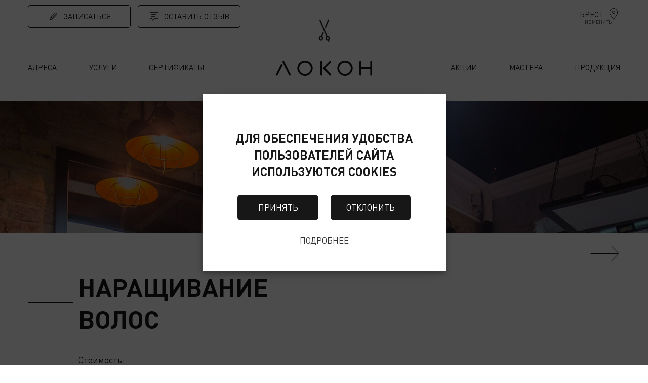

--- FILE ---
content_type: text/html; charset=UTF-8
request_url: https://lokon.by/services/view/3858
body_size: 8259
content:
<!DOCTYPE html>
<html lang="ru-RU">
<head>
    <meta charset="UTF-8">
    <meta http-equiv="X-UA-Compatible" content="IE=edge">
    <meta name="format-detection" content="telephone=no">
    <meta name="viewport" content="width=device-width, initial-scale=1">
    <meta name="csrf-param" content="_csrf">
    <meta name="csrf-token" content="9SBC1ZUKplRG606kouygJhJibTxP2AmHvvDWPMcWPAWPURuazFn2ZGuKJ-zvuMRtSiUKUiSAe9TMiIl-qSR1Tg==">

    <!-- favicon -->
    <link rel="apple-touch-icon" sizes="180x180" href="/static/img/favicon/apple-touch-icon.png">
    <link rel="icon" type="image/png" sizes="32x32" href="/static/img/favicon/favicon-32x32.png">
    <link rel="icon" type="image/png" sizes="16x16" href="/static/img/favicon/favicon-16x16.png">
    <link rel="manifest" href="/static/img/favicon/site.webmanifest">
    <link rel="mask-icon" href="/static/img/favicon/safari-pinned-tab.svg" color="#252525">
    <meta name="msapplication-TileColor" content="#ffffff">
    <meta name="theme-color" content="#ffffff">

    <title>ЛОКОН - СЕТЬ ПАРИКМАХЕРСКИХ</title>
            <meta name="yandex-verification" content="1da81d1413ae0423">
<meta name="google-site-verification" content="9aqc5Xzbi9nPtrdCwisrkyOpP81lT1B08sP-SrQ9Guo">
<link href="/assets/css-compress/c4d372cd23c6872303f6582a73c4a9ef.css?v=1738564178" rel="stylesheet">
<script>var inputmask_9d56ddc0={"mask":"+375 (99) 9999999"};</script>    <script type="text/javascript">!function(){var t=document.createElement("script");t.type="text/javascript",t.async=!0,t.src="https://vk.com/js/api/openapi.js?163",t.onload=function(){VK.Retargeting.Init("VK-RTRG-444268-hTuTl"),VK.Retargeting.Hit()},document.head.appendChild(t)}();</script>
    <!-- Facebook Pixel Code -->
    <script>
    !function(f,b,e,v,n,t,s)
    {if(f.fbq)return;n=f.fbq=function(){n.callMethod?
    n.callMethod.apply(n,arguments):n.queue.push(arguments)};
    if(!f._fbq)f._fbq=n;n.push=n;n.loaded=!0;n.version='2.0';
    n.queue=[];t=b.createElement(e);t.async=!0;
    t.src=v;s=b.getElementsByTagName(e)[0];
    s.parentNode.insertBefore(t,s)}(window, document,'script',
    'https://connect.facebook.net/en_US/fbevents.js');
    fbq('init', '596456434421388');
    fbq('track', 'PageView');
    </script>
    <!-- End Facebook Pixel Code -->

</head>
<body>

<!-- Yandex.Metrika counter -->
<script type="text/javascript" >
    (function(m,e,t,r,i,k,a){m[i]=m[i]||function(){(m[i].a=m[i].a||[]).push(arguments)};
        m[i].l=1*new Date();k=e.createElement(t),a=e.getElementsByTagName(t)[0],k.async=1,k.src=r,a.parentNode.insertBefore(k,a)})
    (window, document, "script", "https://mc.yandex.ru/metrika/tag.js", "ym");

    ym(53690935, "init", {
        clickmap:true,
        trackLinks:true,
        accurateTrackBounce:true,
        webvisor:true
    });
</script>
<noscript><div><img src="https://mc.yandex.ru/watch/53690935" style="position:absolute; left:-9999px;" alt="" /></div></noscript>
<!-- /Yandex.Metrika counter -->

<!-- Global site tag (gtag.js) - Google Analytics -->
<script async src="https://www.googletagmanager.com/gtag/js?id=UA-140437774-1"></script>
<script>
    window.dataLayer = window.dataLayer || [];
    function gtag(){dataLayer.push(arguments);}
    gtag('js', new Date());

    gtag('config', 'UA-140437774-1');
</script>

<!-- Google Tag Manager -->
<script>(function(w,d,s,l,i){w[l]=w[l]||[];w[l].push({'gtm.start':
new Date().getTime(),event:'gtm.js'});var f=d.getElementsByTagName(s)[0],
j=d.createElement(s),dl=l!='dataLayer'?'&l='+l:'';j.async=true;j.src=
'https://www.googletagmanager.com/gtm.js?id='+i+dl;f.parentNode.insertBefore(j,f);
})(window,document,'script','dataLayer','GTM-5H5XWLK5');</script>
<!-- End Google Tag Manager -->

    <div class="top-area">
        <div class="container row">
            <div class="buttons">
                <ul>
                    <li><a href="/appointment"><i class="icon-13"></i><span>записаться</span></a></li>
                    <li><a href="#" class="modal-open" data-target="#review-modal"><i class="icon-12"></i><span>оставить отзыв</span></a></li>
                </ul>
            </div>
            <div class="sticky-logo">
                <a href="/"><i class="icon-logo-text"></i></a>
            </div>
            <div class="weather desktop">
                <ul>
                    <li class="today">&nbsp;</li>
                    <li class="location">
                        <a href="#" data-target="#location-modal" class="modal-open">
                            <span id="loc-name">Брест</span><i class="icon-3"></i>
                            <sub>Изменить</sub>
                        </a>
                    </li>
                </ul>
            </div>
            <button class="nav-mobile-btn"><i class="icon-nav"></i></button>
        </div>
    </div>


<div class="page-content">
            
<div class="header">
	
    <div class="header-top">
        <div class="logo">
	        <a href="/">
		        <div class="logo-animate">
                    <i class="icon-logo-part2"></i>
                    <i class="icon-logo-part1"></i>
			        <!--<i class="shear-1"><img src="/static/img/splash/logo-part1.svg"></i>
			        <i class="shear-2"><img src="/static/img/splash/logo-part2.svg"></i>-->
		        </div>
                <i class="icon-logo-text"></i>
	        </a>
        </div>

        <div class="nav-box">
            <ul class="nav"><li class="scroll-to-anchor"><a href="#address">Адреса</a></li>
<li><a href="/services">Услуги</a></li>
<li><a href="/certificate">Сертификаты</a></li>
<li class="separator"></li>
<li><a href="/promotion">Акции</a></li>
<li><a href="/masters">Мастера</a></li>
<li><a href="/products">Продукция</a></li></ul>        </div>

	    <div class="weather mobile">
		    <ul>
			    <li class="today">&nbsp;</li>
			    <li class="location">
				    <a href="#" data-target="#location-modal" class="modal-open">
					    <span id="loc-name">Брест</span><i class="icon-3"></i>
					    <sub>Изменить</sub>
				    </a>
			    </li>
		    </ul>
	    </div>

    </div>

</div>

    <div class="banner">
	    <div class="parallax"
	         data-enllax-ratio=".3"
	         data-enllax-direction="vertical"
		    style="background-image: url(/static/img/visual/ban6.jpg)">
	    </div>
        <div class="title"><b>Услуги</b></div>
        <ul class="breadcrumb"><li><a href="/">Главная</a></li>
<li><a href="/services">Услуги</a></li>
<li class="active">Наращивание волос</li>
</ul>    </div>
    
    <div class="main-content">
        
<div class="services">

	<div class="services-page">
		<div class="container row">

			<div class="nav">
                <a class="next" href="/services/view/537"><i class="icon-18"></i></a>			</div>

			<div class="info">
                
				<div class="box">
					<div class="data">
						<div class="name">Наращивание волос</div>

                                                    <div class="price"><span>Стоимость:</span>от 2,5 р за 1 капсулу</div>
                        
                                                    <div class="text">
                                <p>Цены и перечень услуг могут отличаться от заявленных на сайте. Стоимость услуги уточняйте у Администратора парикмахерской.</p>
                            </div>
                        
						<div class="link">
                            <a class="solid dark" href="/appointment/registration?entity_id=3858"><i class="icon-13"></i><span>записаться</span></a>						</div>
					</div>
				</div>
			</div>

                            <div class="master-list">
                    <div class="title">наши Мастера</div>
                    <ul>
                                            </ul>
                </div>
            
            
		</div>
	</div>

</div>

    </div>

    
<div class="footer">

    
        <div id="address" class="address">
            <ul>
                                                        <li>
                        <div class="info">
                            <span>ул. Советская, 29</span>
                            <div class="schedule">пн-сб<br />
08:00 - 21:00<br />
воскресенье<br />
09:00 - 18:00<br />
</div>
                            <a href="tel:+375333990103">+375 33 399-01-03</a>
                            <a href="tel:+375162589421">+375 162 58-94-21</a>

                        </div>
                        <div class="link" style="margin-top: 30px">
                            <a href="/front/view/2" class="inline light">ПОДРОБНЕЕ</a>
                        </div>
                    </li>
                                                                            <li>
                        <div class="info">
                            <span>пр-кт. Машерова, 76</span>
                            <div class="schedule">пн-сб<br />
08:00 - 20:00<br />
воскресенье<br />
09:00 - 17:00<br />
</div>
                            <a href="tel:+375333990195">+375 33 399-01-95</a>
                            <a href="tel:+375162554816">+375 162 55-48-16</a>

                        </div>
                        <div class="link" style="margin-top: 30px">
                            <a href="/front/view/3" class="inline light">ПОДРОБНЕЕ</a>
                        </div>
                    </li>
                                                                            <li>
                        <div class="info">
                            <span>ул. Кижеватова, 1/1</span>
                            <div class="schedule">пн-сб<br />
08:00 - 20:00<br />
воскресенье<br />
09:00 - 17:00<br />
</div>
                            <a href="tel:+375333990192">+375 33 399-01-92</a>
                            <a href="tel:+375162263793">+375 162 26-37-93</a>

                        </div>
                        <div class="link" style="margin-top: 30px">
                            <a href="/front/view/4" class="inline light">ПОДРОБНЕЕ</a>
                        </div>
                    </li>
                                                                            <li>
                        <div class="info">
                            <span>ул. Янки Купалы, 8 А</span>
                            <div class="schedule">пн-сб<br />
08:00 - 20:00<br />
воскресенье<br />
09:00 - 17:00<br />
</div>
                            <a href="tel:+375333990194">+375 33 399-01-94</a>
                            <a href="tel:+375162593576">+375 162 59-35-76</a>

                        </div>
                        <div class="link" style="margin-top: 30px">
                            <a href="/front/view/5" class="inline light">ПОДРОБНЕЕ</a>
                        </div>
                    </li>
                                                                            <li>
                        <div class="info">
                            <span>ул. Махновича, 21</span>
                            <div class="schedule">пн-сб<br />
09:00 - 21:00<br />
воскресенье<br />
10:00 - 18:00<br />
</div>
                            <a href="tel:+375333990130">+375 33 399-01-30</a>
                            <a href="tel:+375162281358">+375 162 28-13-58</a>

                        </div>
                        <div class="link" style="margin-top: 30px">
                            <a href="/front/view/7" class="inline light">ПОДРОБНЕЕ</a>
                        </div>
                    </li>
                                                                            <li>
                        <div class="info">
                            <span>ул. Орловская, 10</span>
                            <div class="schedule">пн-сб<br />
08:00 - 20:00<br />
воскресенье<br />
09:00 - 17:00<br />
</div>
                            <a href="tel:+375333991040">+375 33 399-10-40</a>
                            <a href="tel:+375162575001">+375 162 57-50-01</a>

                        </div>
                        <div class="link" style="margin-top: 30px">
                            <a href="/front/view/12" class="inline light">ПОДРОБНЕЕ</a>
                        </div>
                    </li>
                                                </ul>
        </div>

        <div class="map" id="map"></div>

        
<div class="newsletter">
    <div class="container row">
        <div class="title">
            <b>подписаться <span>на рассылку</span></b>
            <p>Подпишитесь на рассылку и будьте в курсе наших новостей!</p>
        </div>
        <div class="form">
            <form id="SubscriberForm" action="/site/subscription" method="post">
<input type="hidden" name="_csrf" value="9SBC1ZUKplRG606kouygJhJibTxP2AmHvvDWPMcWPAWPURuazFn2ZGuKJ-zvuMRtSiUKUiSAe9TMiIl-qSR1Tg==">

            <div class="form-line">
                <i class="icon-7"></i>
                <div class="form-group field-subscriberform-email required">

<input type="email" id="subscriberform-email" class="form-control" name="SubscriberForm[email]" placeholder="Введите Ваш e-mail" autocomplete="off" aria-required="true">

<div class="help-block"></div>
</div>            </div>
            <div class="form-line">
                <button type="submit" name="SubscriberForm"><span>подписаться</span></button>            </div>


            </form>        </div>
    </div>
</div>


    
	<div class="colophon">
		<div class="container row">
			<div class="logo">
                <a href="/"><i class="icon-logo-text"></i></a>
                <div class="socials">
                    <ul>
                        <li><a href="https://vk.com/lokonby" target="_blank"><i class="fab fa-vk"></i></a></li>
                        <li><a href="https://www.facebook.com/lokon.by" target="_blank"><i class="fab fa-facebook-f"></i></a></li>
                        <li><a href="https://www.instagram.com/lokon.by/" target="_blank"><i class="fab fa-instagram"></i></a></li>
                        <li><a href="https://www.youtube.com/c/lokonby" target="_blank"><i class="fab fa-youtube"></i></a></li>
                    </ul>
                </div>
            </div>
			<div class="info">
				<div class="copy">
                    <a class="information-for-shareholders-link" href="/site/information-for-shareholders">Информация для акционеров</a>                    © 2026 ОАО «ЛОКОН» — Все права защищены
                </div>
				<div class="alldata-logo">
                    <div><a href="/info">Контактная и правовая информация</a></div>
                    <div><a href="http://www.alldata.pro/" target="_blank">Управляется alldata.pro</a></div>
				</div>
			</div>
		</div>
	</div>

	<div id="login-modal" class="login-modal modal">
		<div class="modal-box">
			<div class="modal-header"><button class="modal-close" type="button"></button></div>
			<div class="modal-body">
                <div class="modal-content">
                    <div class="modal-title">Обладателям  <span>карт</span></div>

                    <div class="form">
                        <form action="" method="post">
                            <ul>
                                <li>
                                    <label>Номер Карты:</label>
                                    <input type="text" name="" value="" />
                                </li>
                                <li>
                                    <label>Пароль:</label>
                                    <input type="password" name="" value="" />
                                </li>
                                <li class="col-12">
                                    <button class="solid dark" type="submit"><span>Войти</span></button>
                                </li>
                                <li><a href="#">Восстановить пароль</a></li>
                            </ul>
                        </form>
                    </div>
                </div>
			</div>
		</div>
	</div>

</div>

</div>

    <div class="phone-button modal-open" data-target="#phone-modal">
        <i><img src="/static/img/footer/mobile.png"></i>
    </div>


<div id="location-modal" class="location-modal modal">
    <div class="modal-box">
        <div class="modal-header"><button class="modal-close" type="button"></button></div>
        <div class="modal-body">
            <div class="modal-title">Выберите <span>населенный пункт</span></div>
            <div class="location-list">
                <ul>
                    <li>
                        <b>Минская область</b>
                        <div class="location-city-list">
                            <a class="" href="/site/set-location?city=MINSK"><i class="icon-3"></i> Минск</a>                        </div>
                    </li>
                    <li>
                        <b>Брестская область</b>
                        <div class="location-city-list">
                            <a class="active" href="/site/set-location?city=BREST"><i class="icon-3"></i> Брест</a>                        </div>
                    </li>
                </ul>
            </div>
        </div>
    </div>
</div>

<div id="alert" class="modal" style="display: none">
    <div class="modal-box">
        <div class="modal-body">
            <div class="modal-content"></div>
            <div class="modal-buttons">
                <button class="btn-modal-close">ok</button>
            </div>
        </div>
    </div>
</div>

<div id="review-modal" class="review-modal modal">
    <div class="modal-box">
        <div class="modal-header"><button class="modal-close" type="button"></button></div>
        <div class="modal-body">
            <div class="modal-title">оставить <span>отзыв</span></div>

            <div class="tabs review-tabs">
                <ul class="tab-nav">
                    <li class="active"><a href="#rating">Оценить мастера</a></li>
                    <li><a href="#sentence">Внести предложение</a></li>
                    <li><a href="#claim">Оставить жалобу</a></li>
                </ul>

                <div class="tab-content">
                    <div id="rating" class="tab-pane active">
                        <form id="MasterRatingForm" action="/site/save-master-rating" method="post">
<input type="hidden" name="_csrf" value="9SBC1ZUKplRG606kouygJhJibTxP2AmHvvDWPMcWPAWPURuazFn2ZGuKJ-zvuMRtSiUKUiSAe9TMiIl-qSR1Tg==">
<div class="modal-form-box">
    <div class="caption">Оценить мастера</div>
    <div class="col-6">
        <div class="form-group field-masterratingform-front_id required">

<select id="masterratingform-front_id" class="form-control" name="MasterRatingForm[front_id]" onchange="
                $.post(&quot;/master/get-masters-by-front?front_id=&quot;+$(this).val(), function(data){
                    if (data) {
                        $(&quot;#masterratingform-user_id&quot;).attr(&quot;disabled&quot;, false);
                        $(&quot;#masterratingform-user_id&quot;).html(data);                                                
                        $(&quot;#masterratingform-user_id&quot;).selectric(&quot;refresh&quot;);
                        
                    } 
                });
            " aria-required="true">
<option value="">Выберите парикмахерскую</option>
<option value="2">г.Брест, ул. Советская, 29 (№3)</option>
<option value="3">г. Брест, пр-кт Машерова, 76 (№5)</option>
<option value="4">г.Брест, ул. Кижеватова, 1/1(№7)</option>
<option value="5">г. Брест, ул. Янки Купалы, 8 А (№15)</option>
<option value="7">г. Брест, ул. Махновича, 21 (№11)</option>
<option value="12">г. Брест, ул. Орловская, 10 (№21)</option>
</select>

<div class="help-block"></div>
</div>    </div>

    <div class="col-6">
        <div class="form-group field-masterratingform-user_id required">

<select id="masterratingform-user_id" class="form-control" name="MasterRatingForm[user_id]" disabled aria-required="true">
<option value="">Выберите мастера</option>
</select>

<div class="help-block"></div>
</div>    </div>

    <div class="col-6">
        <div class="form-group field-masterratingform-customer_name required">

<input type="text" id="masterratingform-customer_name" class="form-control" name="MasterRatingForm[customer_name]" placeholder="Представьтесь" aria-required="true">

<div class="help-block"></div>
</div>    </div>
    <div class="col-6">
        <div class="form-group field-masterratingform-customer_phone required">

<input type="text" id="masterratingform-customer_phone" name="MasterRatingForm[customer_phone]" placeholder="Номер телефона" aria-required="true" data-plugin-inputmask="inputmask_9d56ddc0">

<div class="help-block"></div>
</div>    </div>

    <div class="col-6">
        <div class="form-group field-masterratingform-rating required">

<input type="hidden" name="MasterRatingForm[rating]" value=""><div id="masterratingform-rating" class="star-rating" aria-required="true"><input type="radio" id="master-rating-5" name="MasterRatingForm[rating]" value="5"><label for="master-rating-5"></label>
<input type="radio" id="master-rating-4" name="MasterRatingForm[rating]" value="4"><label for="master-rating-4"></label>
<input type="radio" id="master-rating-3" name="MasterRatingForm[rating]" value="3"><label for="master-rating-3"></label>
<input type="radio" id="master-rating-2" name="MasterRatingForm[rating]" value="2"><label for="master-rating-2"></label>
<input type="radio" id="master-rating-1" name="MasterRatingForm[rating]" value="1"><label for="master-rating-1"></label></div>

<div class="help-block"></div>
</div>    </div>

    <div class="col-12">
        <div class="form-group field-masterratingform-comment required">

<textarea id="masterratingform-comment" class="form-control" name="MasterRatingForm[comment]" placeholder="Текст сообщения" aria-required="true"></textarea>

<div class="help-block"></div>
</div>    </div>
    <div class="col-12">
        <button type="submit" class="solid dark" name="MasterRatingForm"><i class="icon-20"></i><span>Отправить</span></button>    </div>
</div>

</form>
                    </div>
                    <div id="sentence" class="tab-pane">
                        <form id="CustomerFeedbackForm-PROPOSAL" action="/site/save-feedback" method="post">
<input type="hidden" name="_csrf" value="9SBC1ZUKplRG606kouygJhJibTxP2AmHvvDWPMcWPAWPURuazFn2ZGuKJ-zvuMRtSiUKUiSAe9TMiIl-qSR1Tg==">
<div class="form-group field-customer_feedback_type required">
<input type="hidden" id="customer_feedback_type" class="form-control" name="CustomerFeedbackForm[type]" value="PROPOSAL">
</div>
<div class="modal-form-box">
    <div class="caption">Внести предложение</div>
    <div class="col-6">
        <div class="form-group field-customer_feedback_customer_name required">

<input type="text" id="customer_feedback_customer_name" class="form-control" name="CustomerFeedbackForm[customer_name]" placeholder="Представьтесь" aria-required="true">

<div class="help-block"></div>
</div>    </div>
    <div class="col-6">
        <div class="form-group field-customer_feedback_customer_phone required">

<input type="text" id="customer_feedback_customer_phone" name="CustomerFeedbackForm[customer_phone]" placeholder="Номер телефона" aria-required="true" data-plugin-inputmask="inputmask_9d56ddc0">

<div class="help-block"></div>
</div>    </div>
    <div class="col-12">
        <div class="form-group field-customer_feedback_feedback required">

<textarea id="customer_feedback_feedback" class="form-control" name="CustomerFeedbackForm[feedback]" placeholder="Текст сообщения" aria-required="true"></textarea>

<div class="help-block"></div>
</div>    </div>
    <div class="col-12">
        <button type="submit" class="solid dark" name="feedback-complaint-submit"><i class="icon-20"></i><span>Отправить</span></button>    </div>
</div>

</form>
                    </div>
                    <div id="claim" class="tab-pane">
                        <form id="CustomerFeedbackForm" action="/site/save-feedback" method="post">
<input type="hidden" name="_csrf" value="9SBC1ZUKplRG606kouygJhJibTxP2AmHvvDWPMcWPAWPURuazFn2ZGuKJ-zvuMRtSiUKUiSAe9TMiIl-qSR1Tg==">
<div class="form-group field-customerfeedbackform-type required">
<input type="hidden" id="customerfeedbackform-type" class="form-control" name="CustomerFeedbackForm[type]" value="COMPLAINT">
</div>
<div class="modal-form-box">
    <div class="caption">Оставить жалобу</div>
    <div class="col-6">
        <div class="form-group field-customerfeedbackform-customer_name required">

<input type="text" id="customerfeedbackform-customer_name" class="form-control" name="CustomerFeedbackForm[customer_name]" placeholder="Представьтесь" aria-required="true">

<div class="help-block"></div>
</div>    </div>
    <div class="col-6">
        <div class="form-group field-customerfeedbackform-customer_phone required">

<input type="text" id="customerfeedbackform-customer_phone" name="CustomerFeedbackForm[customer_phone]" placeholder="Номер телефона" aria-required="true" data-plugin-inputmask="inputmask_9d56ddc0">

<div class="help-block"></div>
</div>    </div>
    <div class="col-12">
        <div class="form-group field-customerfeedbackform-feedback required">

<textarea id="customerfeedbackform-feedback" class="form-control" name="CustomerFeedbackForm[feedback]" placeholder="Текст сообщения" aria-required="true"></textarea>

<div class="help-block"></div>
</div>    </div>
    <div class="col-12">
        <button type="submit" class="solid dark" name="feedback-complaint-submit"><i class="icon-20"></i><span>Отправить</span></button>    </div>
</div>

</form>
                    </div>
                </div>
            </div>

        </div>
    </div>
</div>

<div id="phone-modal" class="phone-modal modal">
    <div class="modal-box">
        <div class="modal-header"><button class="modal-close" type="button"></button></div>
        <div class="modal-body">
            <div class="modal-content">
                <div class="modal-title">позвонить</div>
                <div class="phone-list">
                    <ul>
                                                    <li><a href="tel:+375333990103">ул. Советская, 29</a></li>
                                                    <li><a href="tel:+375333990195">пр-кт. Машерова, 76</a></li>
                                                    <li><a href="tel:+375333990192">ул. Кижеватова, 1/1</a></li>
                                                    <li><a href="tel:+375333990194">ул. Янки Купалы, 8 А</a></li>
                                                    <li><a href="tel:+375333990130">ул. Махновича, 21</a></li>
                                                    <li><a href="tel:+375333991040">ул. Орловская, 10</a></li>
                                            </ul>
                </div>
            </div>
        </div>
    </div>
</div>

<div id="cookie-setting-modal" class="cookie-setting-modal modal">
    <div class="modal-box">
        <div class="modal-header"></div>
        <div class="modal-body">
            <div class="modal-content">
                <p class="modal-title">Для обеспечения удобства пользователей сайта используются cookies</p>
                <div class="modal-buttons">
                    <button class="btn-modal-close cookie-accept">Принять</button>
                    <a href="/lock-page" class="btn-modal-close cookie-decline">Отклонить</a>
                    <a class="modal-link" href="/static/pdf/policy-cookies.pdf" target="_blank">Подробнее</a>                </div>
            </div>
        </div>
    </div>
</div>

<script src="//api-maps.yandex.ru/2.1/?lang=ru_RU"></script>
<script src="/assets/js-compress/d3630912afb6da24a355c2ea79eb9c0c.js?v=1738564281"></script>
<script>jQuery(function ($) {
$('[data-fancybox="gallery"]').fancybox({buttons:["close"],idleTime:false,baseTpl:'<div class="fancybox-container" role="dialog" tabindex="-1">'+'<div class="fancybox-bg"></div>'+'<div class="fancybox-inner">'+'<div class="fancybox-infobar"><span data-fancybox-index></span>&nbsp;/&nbsp;<span data-fancybox-count></span></div>'+'<div class="fancybox-toolbar">{{buttons}}</div>'+'<div class="fancybox-navigation">{{arrows}}</div>'+'<div class="fancybox-stage"></div>'+'<div class="fancybox-caption"></div>'+"</div>"+"</div>",});
jQuery('#SubscriberForm').yiiActiveForm([{"id":"subscriberform-email","name":"email","container":".field-subscriberform-email","input":"#subscriberform-email","validate":function(attribute,value,messages,deferred,$form){yii.validation.required(value,messages,{"message":"Необходимо заполнить «Email»."});yii.validation.email(value,messages,{"pattern":/^[a-zA-Z0-9!#$%&'*+\/=?^_`{|}~-]+(?:\.[a-zA-Z0-9!#$%&'*+\/=?^_`{|}~-]+)*@(?:[a-zA-Z0-9](?:[a-zA-Z0-9-]*[a-zA-Z0-9])?\.)+[a-zA-Z0-9](?:[a-zA-Z0-9-]*[a-zA-Z0-9])?$/,"fullPattern":/^[^@]*<[a-zA-Z0-9!#$%&'*+\/=?^_`{|}~-]+(?:\.[a-zA-Z0-9!#$%&'*+\/=?^_`{|}~-]+)*@(?:[a-zA-Z0-9](?:[a-zA-Z0-9-]*[a-zA-Z0-9])?\.)+[a-zA-Z0-9](?:[a-zA-Z0-9-]*[a-zA-Z0-9])?>$/,"allowName":false,"message":"Значение «Email» не является правильным email адресом.","enableIDN":false,"skipOnEmpty":1});}}],[]);
$('form#SubscriberForm').on('beforeSubmit',function(e){var form=$(this);var btnSubmit=form.find($('button[type=submit]'));btnSubmit.attr('disabled','disabled');$.post(form.attr('action'),form.serialize()).done(function(data){btnSubmit.removeAttr('disabled');showAlert(data.message);form.trigger('reset');});e.preventDefault();return false;});
ymaps.ready(function(){var zoom=$(window).width()<=640?12:13;var map=new ymaps.Map('map',{center:[52.093566,23.705708],zoom:zoom,controls:[]});map.geoObjects.add(new ymaps.Placemark([52.0953,23.6904],{hintContent:'ул. Советская, 29',balloonContent:'<div class="marker-open">'+'<span>ул. Советская, 29</span>'+'<div><b>пн-сб<br />08:00 - 21:00<br />воскресенье<br />09:00 - 18:00<br /></b></div>'+'<a href="+375333990103">+375 33 399-01-03</a>'+'<a href="+375162589421">+375 162 58-94-21</a>'+'<div class="link">'+'<a class="inline dark" href="/front/view/2">ПОДРОБНЕЕ</a>'+'</div>'+'<div class="marker-open-maps-btn-box">'+'<button type="button" class="inline dark open-map-google" onclick="window.open(&#039;https://maps.google.by?q=Брест, ул. Советская, 29, Локон&#039;, &#039;_blank&#039;);            "><i class="icon-3"></i> Google</button>'+'<button type="button" class="inline dark open-map-yandex" onclick="                    if (/Android|webOS|iPhone|iPad|iPod|BlackBerry|BB|PlayBook|IEMobile|Windows Phone|Kindle|Silk|Opera Mini/i.test(navigator.userAgent)) {                        setTimeout(function () {                            window.open(&#039;https://yandex.ru/maps/?whatshere[point]=23.6904,52.0953&amp;whatshere[zoom]=19&#039;, &#039;_blank&#039;);                        }, 25);                        window.location = &#039;yandexmaps://?whatshere[point]=23.6904,52.0953&amp;whatshere[zoom]=19&#039;;                    } else{                        window.open(&#039;https://yandex.ru/maps/?whatshere[point]=23.6904,52.0953&amp;whatshere[zoom]=19&#039;, &#039;_blank&#039;)                    }                "><i class="icon-3"></i> Yandex</button>'+'</div>'},{iconLayout:'default#image',iconImageSize:[24,35],iconImageHref:'/static/img/footer/marker2.png'}));map.geoObjects.add(new ymaps.Placemark([52.0884,23.7038],{hintContent:'пр-кт. Машерова, 76',balloonContent:'<div class="marker-open">'+'<span>пр-кт. Машерова, 76</span>'+'<div><b>пн-сб<br />08:00 - 20:00<br />воскресенье<br />09:00 - 17:00<br /></b></div>'+'<a href="+375333990195">+375 33 399-01-95</a>'+'<a href="+375162554816">+375 162 55-48-16</a>'+'<div class="link">'+'<a class="inline dark" href="/front/view/3">ПОДРОБНЕЕ</a>'+'</div>'+'<div class="marker-open-maps-btn-box">'+'<button type="button" class="inline dark open-map-google" onclick="window.open(&#039;https://maps.google.by?q=Брест, пр-кт. Машерова, 76, Локон&#039;, &#039;_blank&#039;);            "><i class="icon-3"></i> Google</button>'+'<button type="button" class="inline dark open-map-yandex" onclick="                    if (/Android|webOS|iPhone|iPad|iPod|BlackBerry|BB|PlayBook|IEMobile|Windows Phone|Kindle|Silk|Opera Mini/i.test(navigator.userAgent)) {                        setTimeout(function () {                            window.open(&#039;https://yandex.ru/maps/?whatshere[point]=23.7038,52.0884&amp;whatshere[zoom]=19&#039;, &#039;_blank&#039;);                        }, 25);                        window.location = &#039;yandexmaps://?whatshere[point]=23.7038,52.0884&amp;whatshere[zoom]=19&#039;;                    } else{                        window.open(&#039;https://yandex.ru/maps/?whatshere[point]=23.7038,52.0884&amp;whatshere[zoom]=19&#039;, &#039;_blank&#039;)                    }                "><i class="icon-3"></i> Yandex</button>'+'</div>'},{iconLayout:'default#image',iconImageSize:[24,35],iconImageHref:'/static/img/footer/marker2.png'}));map.geoObjects.add(new ymaps.Placemark([52.1024,23.6823],{hintContent:'ул. Кижеватова, 1/1',balloonContent:'<div class="marker-open">'+'<span>ул. Кижеватова, 1/1</span>'+'<div><b>пн-сб<br />08:00 - 20:00<br />воскресенье<br />09:00 - 17:00<br /></b></div>'+'<a href="+375333990192">+375 33 399-01-92</a>'+'<a href="+375162263793">+375 162 26-37-93</a>'+'<div class="link">'+'<a class="inline dark" href="/front/view/4">ПОДРОБНЕЕ</a>'+'</div>'+'<div class="marker-open-maps-btn-box">'+'<button type="button" class="inline dark open-map-google" onclick="window.open(&#039;https://maps.google.by?q=Брест, ул. Кижеватова, 1/1, Локон&#039;, &#039;_blank&#039;);            "><i class="icon-3"></i> Google</button>'+'<button type="button" class="inline dark open-map-yandex" onclick="                    if (/Android|webOS|iPhone|iPad|iPod|BlackBerry|BB|PlayBook|IEMobile|Windows Phone|Kindle|Silk|Opera Mini/i.test(navigator.userAgent)) {                        setTimeout(function () {                            window.open(&#039;https://yandex.ru/maps/?whatshere[point]=23.6823,52.1024&amp;whatshere[zoom]=19&#039;, &#039;_blank&#039;);                        }, 25);                        window.location = &#039;yandexmaps://?whatshere[point]=23.6823,52.1024&amp;whatshere[zoom]=19&#039;;                    } else{                        window.open(&#039;https://yandex.ru/maps/?whatshere[point]=23.6823,52.1024&amp;whatshere[zoom]=19&#039;, &#039;_blank&#039;)                    }                "><i class="icon-3"></i> Yandex</button>'+'</div>'},{iconLayout:'default#image',iconImageSize:[24,35],iconImageHref:'/static/img/footer/marker2.png'}));map.geoObjects.add(new ymaps.Placemark([52.101,23.7298],{hintContent:'ул. Янки Купалы, 8 А',balloonContent:'<div class="marker-open">'+'<span>ул. Янки Купалы, 8 А</span>'+'<div><b>пн-сб<br />08:00 - 20:00<br />воскресенье<br />09:00 - 17:00<br /></b></div>'+'<a href="+375333990194">+375 33 399-01-94</a>'+'<a href="+375162593576">+375 162 59-35-76</a>'+'<div class="link">'+'<a class="inline dark" href="/front/view/5">ПОДРОБНЕЕ</a>'+'</div>'+'<div class="marker-open-maps-btn-box">'+'<button type="button" class="inline dark open-map-google" onclick="window.open(&#039;https://maps.google.by?q=Брест, ул. Янки Купалы, 8 А, Локон&#039;, &#039;_blank&#039;);            "><i class="icon-3"></i> Google</button>'+'<button type="button" class="inline dark open-map-yandex" onclick="                    if (/Android|webOS|iPhone|iPad|iPod|BlackBerry|BB|PlayBook|IEMobile|Windows Phone|Kindle|Silk|Opera Mini/i.test(navigator.userAgent)) {                        setTimeout(function () {                            window.open(&#039;https://yandex.ru/maps/?whatshere[point]=23.7298,52.101&amp;whatshere[zoom]=19&#039;, &#039;_blank&#039;);                        }, 25);                        window.location = &#039;yandexmaps://?whatshere[point]=23.7298,52.101&amp;whatshere[zoom]=19&#039;;                    } else{                        window.open(&#039;https://yandex.ru/maps/?whatshere[point]=23.7298,52.101&amp;whatshere[zoom]=19&#039;, &#039;_blank&#039;)                    }                "><i class="icon-3"></i> Yandex</button>'+'</div>'},{iconLayout:'default#image',iconImageSize:[24,35],iconImageHref:'/static/img/footer/marker2.png'}));map.geoObjects.add(new ymaps.Placemark([52.072,23.7081],{hintContent:'ул. Махновича, 21',balloonContent:'<div class="marker-open">'+'<span>ул. Махновича, 21</span>'+'<div><b>пн-сб<br />09:00 - 21:00<br />воскресенье<br />10:00 - 18:00<br /></b></div>'+'<a href="+375333990130">+375 33 399-01-30</a>'+'<a href="+375162281358">+375 162 28-13-58</a>'+'<div class="link">'+'<a class="inline dark" href="/front/view/7">ПОДРОБНЕЕ</a>'+'</div>'+'<div class="marker-open-maps-btn-box">'+'<button type="button" class="inline dark open-map-google" onclick="window.open(&#039;https://maps.google.by?q=Брест, ул. Махновича, 21, Локон&#039;, &#039;_blank&#039;);            "><i class="icon-3"></i> Google</button>'+'<button type="button" class="inline dark open-map-yandex" onclick="                    if (/Android|webOS|iPhone|iPad|iPod|BlackBerry|BB|PlayBook|IEMobile|Windows Phone|Kindle|Silk|Opera Mini/i.test(navigator.userAgent)) {                        setTimeout(function () {                            window.open(&#039;https://yandex.ru/maps/?whatshere[point]=23.7081,52.072&amp;whatshere[zoom]=19&#039;, &#039;_blank&#039;);                        }, 25);                        window.location = &#039;yandexmaps://?whatshere[point]=23.7081,52.072&amp;whatshere[zoom]=19&#039;;                    } else{                        window.open(&#039;https://yandex.ru/maps/?whatshere[point]=23.7081,52.072&amp;whatshere[zoom]=19&#039;, &#039;_blank&#039;)                    }                "><i class="icon-3"></i> Yandex</button>'+'</div>'},{iconLayout:'default#image',iconImageSize:[24,35],iconImageHref:'/static/img/footer/marker2.png'}));map.geoObjects.add(new ymaps.Placemark([52.1061,23.7654],{hintContent:'ул. Орловская, 10',balloonContent:'<div class="marker-open">'+'<span>ул. Орловская, 10</span>'+'<div><b>пн-сб<br />08:00 - 20:00<br />воскресенье<br />09:00 - 17:00<br /></b></div>'+'<a href="+375333991040">+375 33 399-10-40</a>'+'<a href="+375162575001">+375 162 57-50-01</a>'+'<div class="link">'+'<a class="inline dark" href="/front/view/12">ПОДРОБНЕЕ</a>'+'</div>'+'<div class="marker-open-maps-btn-box">'+'<button type="button" class="inline dark open-map-google" onclick="window.open(&#039;https://maps.google.by?q=Брест, ул. Орловская, 10, Локон&#039;, &#039;_blank&#039;);            "><i class="icon-3"></i> Google</button>'+'<button type="button" class="inline dark open-map-yandex" onclick="                    if (/Android|webOS|iPhone|iPad|iPod|BlackBerry|BB|PlayBook|IEMobile|Windows Phone|Kindle|Silk|Opera Mini/i.test(navigator.userAgent)) {                        setTimeout(function () {                            window.open(&#039;https://yandex.ru/maps/?whatshere[point]=23.7654,52.1061&amp;whatshere[zoom]=19&#039;, &#039;_blank&#039;);                        }, 25);                        window.location = &#039;yandexmaps://?whatshere[point]=23.7654,52.1061&amp;whatshere[zoom]=19&#039;;                    } else{                        window.open(&#039;https://yandex.ru/maps/?whatshere[point]=23.7654,52.1061&amp;whatshere[zoom]=19&#039;, &#039;_blank&#039;)                    }                "><i class="icon-3"></i> Yandex</button>'+'</div>'},{iconLayout:'default#image',iconImageSize:[24,35],iconImageHref:'/static/img/footer/marker2.png'}));map.behaviors.disable('scrollZoom');});
jQuery("#masterratingform-customer_phone").inputmask(inputmask_9d56ddc0);
jQuery('#MasterRatingForm').yiiActiveForm([{"id":"masterratingform-front_id","name":"front_id","container":".field-masterratingform-front_id","input":"#masterratingform-front_id","validate":function(attribute,value,messages,deferred,$form){yii.validation.required(value,messages,{"message":"Необходимо заполнить «Парикмахерская»."});yii.validation.number(value,messages,{"pattern":/^\s*[+-]?\d+\s*$/,"message":"Значение «Парикмахерская» должно быть целым числом.","skipOnEmpty":1});}},{"id":"masterratingform-user_id","name":"user_id","container":".field-masterratingform-user_id","input":"#masterratingform-user_id","validate":function(attribute,value,messages,deferred,$form){yii.validation.required(value,messages,{"message":"Необходимо заполнить «Мастер»."});yii.validation.number(value,messages,{"pattern":/^\s*[+-]?\d+\s*$/,"message":"Значение «Мастер» должно быть целым числом.","skipOnEmpty":1});}},{"id":"masterratingform-customer_name","name":"customer_name","container":".field-masterratingform-customer_name","input":"#masterratingform-customer_name","validate":function(attribute,value,messages,deferred,$form){yii.validation.required(value,messages,{"message":"Необходимо заполнить «Имя»."});yii.validation.string(value,messages,{"message":"Значение «Имя» должно быть строкой.","skipOnEmpty":1});}},{"id":"masterratingform-customer_phone","name":"customer_phone","container":".field-masterratingform-customer_phone","input":"#masterratingform-customer_phone","validate":function(attribute,value,messages,deferred,$form){yii.validation.required(value,messages,{"message":"Необходимо заполнить «Телефон»."});yii.validation.string(value,messages,{"message":"Значение «Телефон» должно быть строкой.","skipOnEmpty":1});}},{"id":"masterratingform-rating","name":"rating","container":".field-masterratingform-rating","input":"#masterratingform-rating","validate":function(attribute,value,messages,deferred,$form){yii.validation.required(value,messages,{"message":"Необходимо заполнить «Рейтинг»."});yii.validation.number(value,messages,{"pattern":/^\s*[+-]?\d+\s*$/,"message":"Значение «Рейтинг» должно быть целым числом.","skipOnEmpty":1});}},{"id":"masterratingform-comment","name":"comment","container":".field-masterratingform-comment","input":"#masterratingform-comment","validate":function(attribute,value,messages,deferred,$form){yii.validation.required(value,messages,{"message":"Необходимо заполнить «Текст сообщения»."});yii.validation.string(value,messages,{"message":"Значение «Текст сообщения» должно быть строкой.","skipOnEmpty":1});}}],[]);
$('form#MasterRatingForm').on('beforeSubmit',function(e){var form=$(this);var btnSubmit=form.find($('button[type=submit]'));btnSubmit.attr('disabled','disabled');$.post(form.attr('action'),form.serialize()).done(function(data){btnSubmit.removeAttr('disabled');$('#review-modal').hide();showAlert(data.message);form.trigger('reset');form.find('select').selectric("refresh");});e.preventDefault();return false;});
jQuery("#customer_feedback_customer_phone").inputmask(inputmask_9d56ddc0);
jQuery('#CustomerFeedbackForm-PROPOSAL').yiiActiveForm([{"id":"customerfeedbackform-type","name":"type","container":".field-customer_feedback_type","input":"#customer_feedback_type","validate":function(attribute,value,messages,deferred,$form){yii.validation.required(value,messages,{"message":"Необходимо заполнить «Type»."});yii.validation.string(value,messages,{"message":"Значение «Type» должно быть строкой.","skipOnEmpty":1});}},{"id":"customerfeedbackform-customer_name","name":"customer_name","container":".field-customer_feedback_customer_name","input":"#customer_feedback_customer_name","validate":function(attribute,value,messages,deferred,$form){yii.validation.required(value,messages,{"message":"Необходимо заполнить «Имя»."});yii.validation.string(value,messages,{"message":"Значение «Имя» должно быть строкой.","skipOnEmpty":1});}},{"id":"customerfeedbackform-customer_phone","name":"customer_phone","container":".field-customer_feedback_customer_phone","input":"#customer_feedback_customer_phone","validate":function(attribute,value,messages,deferred,$form){yii.validation.required(value,messages,{"message":"Необходимо заполнить «Телефон»."});yii.validation.string(value,messages,{"message":"Значение «Телефон» должно быть строкой.","skipOnEmpty":1});}},{"id":"customerfeedbackform-feedback","name":"feedback","container":".field-customer_feedback_feedback","input":"#customer_feedback_feedback","validate":function(attribute,value,messages,deferred,$form){yii.validation.required(value,messages,{"message":"Необходимо заполнить «Текст сообщения»."});yii.validation.string(value,messages,{"message":"Значение «Текст сообщения» должно быть строкой.","skipOnEmpty":1});}}],[]);
$('form#CustomerFeedbackForm-PROPOSAL').on('beforeSubmit',function(e){var form=$(this);var btnSubmit=form.find($('button[type=submit]'));btnSubmit.attr('disabled','disabled');$.post(form.attr('action'),form.serialize()).done(function(data){btnSubmit.removeAttr('disabled');$('#review-modal').hide();showAlert(data.message);form.trigger('reset');});e.preventDefault();return false;});
jQuery("#customerfeedbackform-customer_phone").inputmask(inputmask_9d56ddc0);
jQuery('#CustomerFeedbackForm').yiiActiveForm([{"id":"customerfeedbackform-type","name":"type","container":".field-customerfeedbackform-type","input":"#customerfeedbackform-type","validate":function(attribute,value,messages,deferred,$form){yii.validation.required(value,messages,{"message":"Необходимо заполнить «Type»."});yii.validation.string(value,messages,{"message":"Значение «Type» должно быть строкой.","skipOnEmpty":1});}},{"id":"customerfeedbackform-customer_name","name":"customer_name","container":".field-customerfeedbackform-customer_name","input":"#customerfeedbackform-customer_name","validate":function(attribute,value,messages,deferred,$form){yii.validation.required(value,messages,{"message":"Необходимо заполнить «Имя»."});yii.validation.string(value,messages,{"message":"Значение «Имя» должно быть строкой.","skipOnEmpty":1});}},{"id":"customerfeedbackform-customer_phone","name":"customer_phone","container":".field-customerfeedbackform-customer_phone","input":"#customerfeedbackform-customer_phone","validate":function(attribute,value,messages,deferred,$form){yii.validation.required(value,messages,{"message":"Необходимо заполнить «Телефон»."});yii.validation.string(value,messages,{"message":"Значение «Телефон» должно быть строкой.","skipOnEmpty":1});}},{"id":"customerfeedbackform-feedback","name":"feedback","container":".field-customerfeedbackform-feedback","input":"#customerfeedbackform-feedback","validate":function(attribute,value,messages,deferred,$form){yii.validation.required(value,messages,{"message":"Необходимо заполнить «Текст сообщения»."});yii.validation.string(value,messages,{"message":"Значение «Текст сообщения» должно быть строкой.","skipOnEmpty":1});}}],[]);
$('form#CustomerFeedbackForm').on('beforeSubmit',function(e){var form=$(this);var btnSubmit=form.find($('button[type=submit]'));btnSubmit.attr('disabled','disabled');$.post(form.attr('action'),form.serialize()).done(function(data){btnSubmit.removeAttr('disabled');$('#review-modal').hide();showAlert(data.message);form.trigger('reset');});e.preventDefault();return false;});
});</script></body>
</html>


--- FILE ---
content_type: text/css
request_url: https://lokon.by/assets/css-compress/c4d372cd23c6872303f6582a73c4a9ef.css?v=1738564178
body_size: 37351
content:
html{font-family:sans-serif;-ms-text-size-adjust:100%;-webkit-text-size-adjust:100%}body{margin:0}article,aside,details,figcaption,figure,footer,header,hgroup,main,nav,section,summary{display:block}audio,canvas,progress,video{display:inline-block;vertical-align:baseline}audio:not([controls]){display:none;height:0}[hidden],template{display:none}a{background:transparent;color:#171717}ol{list-style-type:decimal}a:active,a:hover,button:hover{outline:0 none;transition:all 0.3s}abbr[title]{border-bottom:1px dotted}b,strong{font-weight:700}dfn{font-style:italic}h1{font-size:2em;margin:0}mark{background:#fff;color:#171717}small{font-size:80%}sub,sup{font-size:75%;line-height:0;position:relative;vertical-align:baseline}sup{top:-0.5em}sub{bottom:-0.25em}img{border:0}svg:not(:root){overflow:hidden}figure{margin:1em 40px}hr{-moz-box-sizing:content-box;box-sizing:content-box;height:0}pre{overflow:auto}code,kbd,pre,samp{font-family:monospace,monospace;font-size:1em}button,input,optgroup,select,textarea{color:inherit;font:inherit;margin:0}button{overflow:visible;padding:0;margin:0;background:none}button,select{text-transform:none}button,html input[type="button"],input[type="reset"],input[type="submit"]{-webkit-appearance:button;cursor:pointer}button[disabled],html input[disabled]{cursor:default}button::-moz-focus-inner,input::-moz-focus-inner{border:0;padding:0}input{line-height:normal}input[type="checkbox"],input[type="radio"]{box-sizing:border-box;padding:0}input[type="number"]::-webkit-inner-spin-button,input[type="number"]::-webkit-outer-spin-button{height:auto}input[type="search"]{-webkit-appearance:textfield;-moz-box-sizing:content-box;-webkit-box-sizing:content-box;box-sizing:content-box}input[type="search"]::-webkit-search-cancel-button,input[type="search"]::-webkit-search-decoration{-webkit-appearance:none}fieldset{margin:0 2px;padding:0.35em 0.625em 0.75em}legend{border:0;padding:0}textarea{overflow:auto}optgroup{font-weight:bold}table{border-collapse:none;border-spacing:0}td,th{padding:0}*{-webkit-box-sizing:border-box;-moz-box-sizing:border-box;box-sizing:border-box}*:before,*:after{-webkit-box-sizing:border-box;-moz-box-sizing:border-box;box-sizing:border-box}html{font-size:62.5%;-webkit-tap-highlight-color:rgba(0,0,0,0)}body{line-height:1.421;font-size:12px}input,button,select,textarea{font-family:inherit;font-size:inherit;line-height:inherit;border-radius:0px;border:0px}a,button,input[type="submit"]{text-decoration:none;transition:all 0.3s}a:hover,a:focus,button:hover,input[type="submit"]:hover{text-decoration:none}a:focus{outline:0 none;outline-offset:0}:focus{outline:none}figure{margin:0}img{vertical-align:middle}.img-responsive{display:block;max-width:100%;height:auto}.img-rounded{border-radius:6px}.img-thumbnail{padding:4px;line-height:1.42857143;background-color:#fff;border:1px solid #ddd;border-radius:4px;-webkit-transition:all 0.2s ease-in-out;transition:all 0.2s ease-in-out;display:inline-block;max-width:100%;height:auto}.img-circle{border-radius:50%}hr{margin-top:20px;margin-bottom:20px;border:0;border-top:1px solid #eee}.sr-only{position:absolute;width:1px;height:1px;margin:-1px;padding:0;overflow:hidden;clip:rect(0,0,0,0);border:0}.clearfix:before,.clearfix:after{display:table;content:" "}.clearfix:after{clear:both}ul{list-style:none;padding:0;margin:0}@font-face{font-family:"DinPro";src:url("/static/fonts/DINPro-Light.eot");src:url("/static/fonts/DINPro-Light.eot?#iefix")format("embedded-opentype"), url("/static/fonts/DINPro-Light.woff") format("woff"), url("/static/fonts/DINPro-Light.woff2") format("woff2"), url("/static/fonts/DINPro-Light.ttf") format("truetype");font-style:normal;font-weight:200}@font-face{font-family:"DinPro";src:url("/static/fonts/DINPro.eot");src:url("/static/fonts/DINPro.eot?#iefix")format("embedded-opentype"), url("/static/fonts/DINPro.woff") format("woff"), url("/static/fonts/DINPro.woff2") format("woff2"), url("/static/fonts/DINPro.ttf") format("truetype");font-style:normal;font-weight:300}@font-face{font-family:"DinPro";src:url("/static/fonts/DINPro-Medium.eot");src:url("/static/fonts/DINPro-Medium.eot?#iefix")format("embedded-opentype"), url("/static/fonts/DINPro-Medium.woff") format("woff"), url("/static/fonts/DINPro-Medium.woff2") format("woff2"), url("/static/fonts/DINPro-Medium.ttf") format("truetype");font-style:normal;font-weight:400}@font-face{font-family:"DinPro";src:url("/static/fonts/DINPro-Bold.eot");src:url("/static/fonts/DINPro-Bold.eot?#iefix")format("embedded-opentype"), url("/static/fonts/DINPro-Bold.woff") format("woff"), url("/static/fonts/DINPro-Bold.woff2") format("woff2"), url("/static/fonts/DINPro-Bold.ttf") format("truetype");font-style:normal;font-weight:700}@font-face{font-family:"DinPro";src:url("/static/fonts/DINPro-Black.eot");src:url("/static/fonts/DINPro-Black.eot?#iefix")format("embedded-opentype"), url("/static/fonts/DINPro-Black.woff") format("woff"), url("/static/fonts/DINPro-Black.woff2") format("woff2"), url("/static/fonts/DINPro-Black.ttf") format("truetype");font-style:normal;font-weight:900}@font-face{font-family:'Font Awesome 5 Pro';font-style:normal;font-weight:300;src:url('/static/fonts/fa5-light/fa-light-300.eot');src:url('/static/fonts/fa5-light/fa-light-300.eot?#iefix') format('embedded-opentype'), url('/static/fonts/fa5-light/fa-light-300.woff2') format('woff2'), url('/static/fonts/fa5-light/fa-light-300.woff') format('woff'), url('/static/fonts/fa5-light/fa-light-300.ttf') format('truetype'), url('/static/fonts/fa5-light/fa-light-300.svg#fontawesome') format('svg')}@font-face{font-family:'Font Awesome 5 Pro';font-style:normal;font-weight:400;src:url('/static/fonts/fa5-brands/fa-brands-400.eot');src:url('/static/fonts/fa5-brands/fa-brands-400.eot?#iefix') format('embedded-opentype'), url('/static/fonts/fa5-brands/fa-brands-400.woff2') format('woff2'), url('/static/fonts/fa5-brands/fa-brands-400.woff') format('woff'), url('/static/fonts/fa5-brands/fa-brands-400.ttf') format('truetype'), url('/static/fonts/fa5-brands/fa-brands-400.svg#fontawesome') format('svg')}.fal{font-family:'Font Awesome 5 Pro';font-weight:300}.fab{font-family:'Font Awesome 5 Pro';font-weight:400}.fa,.fab,.fal,.far,.fas{-moz-osx-font-smoothing:grayscale;-webkit-font-smoothing:antialiased;display:inline-block;font-style:normal;font-variant:normal;text-rendering:auto;line-height:1}.fa-lg{font-size:1.33333em;line-height:.75em;vertical-align:-.0667em}.fa-xs{font-size:.75em}.fa-sm{font-size:.875em}.fa-1x{font-size:1em}.fa-2x{font-size:2em}.fa-3x{font-size:3em}.fa-4x{font-size:4em}.fa-5x{font-size:5em}.fa-6x{font-size:6em}.fa-7x{font-size:7em}.fa-8x{font-size:8em}.fa-9x{font-size:9em}.fa-10x{font-size:10em}.fa-fw{text-align:center;width:1.25em}.fa-ul{list-style-type:none;margin-left:2.5em;padding-left:0}.fa-ul>li{position:relative}.fa-li{left:-2em;position:absolute;text-align:center;width:2em;line-height:inherit}.fa-border{border:.08em solid #eee;border-radius:.1em;padding:.2em .25em .15em}.fa-pull-left{float:left}.fa-pull-right{float:right}.fa.fa-pull-left,.fab.fa-pull-left,.fal.fa-pull-left,.far.fa-pull-left,.fas.fa-pull-left{margin-right:.3em}.fa.fa-pull-right,.fab.fa-pull-right,.fal.fa-pull-right,.far.fa-pull-right,.fas.fa-pull-right{margin-left:.3em}.fa-spin{animation:fa-spin 2s infinite linear}.fa-pulse{animation:fa-spin 1s infinite steps(8)}@keyframes fa-spin{0%{transform:rotate(0deg);}to{transform:rotate(1turn);}}.fa-rotate-90{-ms-filter:"progid:DXImageTransform.Microsoft.BasicImage(rotation=1)";transform:rotate(90deg)}.fa-rotate-180{-ms-filter:"progid:DXImageTransform.Microsoft.BasicImage(rotation=2)";transform:rotate(180deg)}.fa-rotate-270{-ms-filter:"progid:DXImageTransform.Microsoft.BasicImage(rotation=3)";transform:rotate(270deg)}.fa-flip-horizontal{-ms-filter:"progid:DXImageTransform.Microsoft.BasicImage(rotation=0,mirror=1)";transform:scaleX(-1)}.fa-flip-vertical{transform:scaleY(-1)}.fa-flip-horizontal.fa-flip-vertical,.fa-flip-vertical{-ms-filter:"progid:DXImageTransform.Microsoft.BasicImage(rotation=2,mirror=1)"}.fa-flip-horizontal.fa-flip-vertical{transform:scale(-1)}:root .fa-flip-horizontal,:root .fa-flip-vertical,:root .fa-rotate-90,:root .fa-rotate-180,:root .fa-rotate-270{filter:none}.fa-stack{display:inline-block;height:2em;line-height:2em;position:relative;vertical-align:middle;width:2.5em}.fa-stack-1x,.fa-stack-2x{left:0;position:absolute;text-align:center;width:100%}.fa-stack-1x{line-height:inherit}.fa-stack-2x{font-size:2em}.fa-inverse{color:#fff}.fa-500px:before{content:"\f26e"}.fa-abacus:before{content:"\f640"}.fa-accessible-icon:before{content:"\f368"}.fa-accusoft:before{content:"\f369"}.fa-acorn:before{content:"\f6ae"}.fa-acquisitions-incorporated:before{content:"\f6af"}.fa-ad:before{content:"\f641"}.fa-address-book:before{content:"\f2b9"}.fa-address-card:before{content:"\f2bb"}.fa-adjust:before{content:"\f042"}.fa-adn:before{content:"\f170"}.fa-adobe:before{content:"\f778"}.fa-adversal:before{content:"\f36a"}.fa-affiliatetheme:before{content:"\f36b"}.fa-air-freshener:before{content:"\f5d0"}.fa-alarm-clock:before{content:"\f34e"}.fa-algolia:before{content:"\f36c"}.fa-alicorn:before{content:"\f6b0"}.fa-align-center:before{content:"\f037"}.fa-align-justify:before{content:"\f039"}.fa-align-left:before{content:"\f036"}.fa-align-right:before{content:"\f038"}.fa-alipay:before{content:"\f642"}.fa-allergies:before{content:"\f461"}.fa-amazon:before{content:"\f270"}.fa-amazon-pay:before{content:"\f42c"}.fa-ambulance:before{content:"\f0f9"}.fa-american-sign-language-interpreting:before{content:"\f2a3"}.fa-amilia:before{content:"\f36d"}.fa-analytics:before{content:"\f643"}.fa-anchor:before{content:"\f13d"}.fa-android:before{content:"\f17b"}.fa-angel:before{content:"\f779"}.fa-angellist:before{content:"\f209"}.fa-angle-double-down:before{content:"\f103"}.fa-angle-double-left:before{content:"\f100"}.fa-angle-double-right:before{content:"\f101"}.fa-angle-double-up:before{content:"\f102"}.fa-angle-down:before{content:"\f107"}.fa-angle-left:before{content:"\f104"}.fa-angle-right:before{content:"\f105"}.fa-angle-up:before{content:"\f106"}.fa-angry:before{content:"\f556"}.fa-angrycreative:before{content:"\f36e"}.fa-angular:before{content:"\f420"}.fa-ankh:before{content:"\f644"}.fa-app-store:before{content:"\f36f"}.fa-app-store-ios:before{content:"\f370"}.fa-apper:before{content:"\f371"}.fa-apple:before{content:"\f179"}.fa-apple-alt:before{content:"\f5d1"}.fa-apple-crate:before{content:"\f6b1"}.fa-apple-pay:before{content:"\f415"}.fa-archive:before{content:"\f187"}.fa-archway:before{content:"\f557"}.fa-arrow-alt-circle-down:before{content:"\f358"}.fa-arrow-alt-circle-left:before{content:"\f359"}.fa-arrow-alt-circle-right:before{content:"\f35a"}.fa-arrow-alt-circle-up:before{content:"\f35b"}.fa-arrow-alt-down:before{content:"\f354"}.fa-arrow-alt-from-bottom:before{content:"\f346"}.fa-arrow-alt-from-left:before{content:"\f347"}.fa-arrow-alt-from-right:before{content:"\f348"}.fa-arrow-alt-from-top:before{content:"\f349"}.fa-arrow-alt-left:before{content:"\f355"}.fa-arrow-alt-right:before{content:"\f356"}.fa-arrow-alt-square-down:before{content:"\f350"}.fa-arrow-alt-square-left:before{content:"\f351"}.fa-arrow-alt-square-right:before{content:"\f352"}.fa-arrow-alt-square-up:before{content:"\f353"}.fa-arrow-alt-to-bottom:before{content:"\f34a"}.fa-arrow-alt-to-left:before{content:"\f34b"}.fa-arrow-alt-to-right:before{content:"\f34c"}.fa-arrow-alt-to-top:before{content:"\f34d"}.fa-arrow-alt-up:before{content:"\f357"}.fa-arrow-circle-down:before{content:"\f0ab"}.fa-arrow-circle-left:before{content:"\f0a8"}.fa-arrow-circle-right:before{content:"\f0a9"}.fa-arrow-circle-up:before{content:"\f0aa"}.fa-arrow-down:before{content:"\f063"}.fa-arrow-from-bottom:before{content:"\f342"}.fa-arrow-from-left:before{content:"\f343"}.fa-arrow-from-right:before{content:"\f344"}.fa-arrow-from-top:before{content:"\f345"}.fa-arrow-left:before{content:"\f060"}.fa-arrow-right:before{content:"\f061"}.fa-arrow-square-down:before{content:"\f339"}.fa-arrow-square-left:before{content:"\f33a"}.fa-arrow-square-right:before{content:"\f33b"}.fa-arrow-square-up:before{content:"\f33c"}.fa-arrow-to-bottom:before{content:"\f33d"}.fa-arrow-to-left:before{content:"\f33e"}.fa-arrow-to-right:before{content:"\f340"}.fa-arrow-to-top:before{content:"\f341"}.fa-arrow-up:before{content:"\f062"}.fa-arrows:before{content:"\f047"}.fa-arrows-alt:before{content:"\f0b2"}.fa-arrows-alt-h:before{content:"\f337"}.fa-arrows-alt-v:before{content:"\f338"}.fa-arrows-h:before{content:"\f07e"}.fa-arrows-v:before{content:"\f07d"}.fa-artstation:before{content:"\f77a"}.fa-assistive-listening-systems:before{content:"\f2a2"}.fa-asterisk:before{content:"\f069"}.fa-asymmetrik:before{content:"\f372"}.fa-at:before{content:"\f1fa"}.fa-atlas:before{content:"\f558"}.fa-atlassian:before{content:"\f77b"}.fa-atom:before{content:"\f5d2"}.fa-atom-alt:before{content:"\f5d3"}.fa-audible:before{content:"\f373"}.fa-audio-description:before{content:"\f29e"}.fa-autoprefixer:before{content:"\f41c"}.fa-avianex:before{content:"\f374"}.fa-aviato:before{content:"\f421"}.fa-award:before{content:"\f559"}.fa-aws:before{content:"\f375"}.fa-axe:before{content:"\f6b2"}.fa-axe-battle:before{content:"\f6b3"}.fa-baby:before{content:"\f77c"}.fa-baby-carriage:before{content:"\f77d"}.fa-backpack:before{content:"\f5d4"}.fa-backspace:before{content:"\f55a"}.fa-backward:before{content:"\f04a"}.fa-badge:before{content:"\f335"}.fa-badge-check:before{content:"\f336"}.fa-badge-dollar:before{content:"\f645"}.fa-badge-percent:before{content:"\f646"}.fa-badger-honey:before{content:"\f6b4"}.fa-balance-scale:before{content:"\f24e"}.fa-balance-scale-left:before{content:"\f515"}.fa-balance-scale-right:before{content:"\f516"}.fa-ball-pile:before{content:"\f77e"}.fa-ballot:before{content:"\f732"}.fa-ballot-check:before{content:"\f733"}.fa-ban:before{content:"\f05e"}.fa-band-aid:before{content:"\f462"}.fa-bandcamp:before{content:"\f2d5"}.fa-barcode:before{content:"\f02a"}.fa-barcode-alt:before{content:"\f463"}.fa-barcode-read:before{content:"\f464"}.fa-barcode-scan:before{content:"\f465"}.fa-bars:before{content:"\f0c9"}.fa-baseball:before{content:"\f432"}.fa-baseball-ball:before{content:"\f433"}.fa-basketball-ball:before{content:"\f434"}.fa-basketball-hoop:before{content:"\f435"}.fa-bat:before{content:"\f6b5"}.fa-bath:before{content:"\f2cd"}.fa-battery-bolt:before{content:"\f376"}.fa-battery-empty:before{content:"\f244"}.fa-battery-full:before{content:"\f240"}.fa-battery-half:before{content:"\f242"}.fa-battery-quarter:before{content:"\f243"}.fa-battery-slash:before{content:"\f377"}.fa-battery-three-quarters:before{content:"\f241"}.fa-bed:before{content:"\f236"}.fa-beer:before{content:"\f0fc"}.fa-behance:before{content:"\f1b4"}.fa-behance-square:before{content:"\f1b5"}.fa-bell:before{content:"\f0f3"}.fa-bell-school:before{content:"\f5d5"}.fa-bell-school-slash:before{content:"\f5d6"}.fa-bell-slash:before{content:"\f1f6"}.fa-bells:before{content:"\f77f"}.fa-bezier-curve:before{content:"\f55b"}.fa-bible:before{content:"\f647"}.fa-bicycle:before{content:"\f206"}.fa-bimobject:before{content:"\f378"}.fa-binoculars:before{content:"\f1e5"}.fa-biohazard:before{content:"\f780"}.fa-birthday-cake:before{content:"\f1fd"}.fa-bitbucket:before{content:"\f171"}.fa-bitcoin:before{content:"\f379"}.fa-bity:before{content:"\f37a"}.fa-black-tie:before{content:"\f27e"}.fa-blackberry:before{content:"\f37b"}.fa-blanket:before{content:"\f498"}.fa-blender:before{content:"\f517"}.fa-blender-phone:before{content:"\f6b6"}.fa-blind:before{content:"\f29d"}.fa-blog:before{content:"\f781"}.fa-blogger:before{content:"\f37c"}.fa-blogger-b:before{content:"\f37d"}.fa-bluetooth:before{content:"\f293"}.fa-bluetooth-b:before{content:"\f294"}.fa-bold:before{content:"\f032"}.fa-bolt:before{content:"\f0e7"}.fa-bomb:before{content:"\f1e2"}.fa-bone:before{content:"\f5d7"}.fa-bone-break:before{content:"\f5d8"}.fa-bong:before{content:"\f55c"}.fa-book:before{content:"\f02d"}.fa-book-alt:before{content:"\f5d9"}.fa-book-dead:before{content:"\f6b7"}.fa-book-heart:before{content:"\f499"}.fa-book-open:before{content:"\f518"}.fa-book-reader:before{content:"\f5da"}.fa-book-spells:before{content:"\f6b8"}.fa-bookmark:before{content:"\f02e"}.fa-books:before{content:"\f5db"}.fa-boot:before{content:"\f782"}.fa-booth-curtain:before{content:"\f734"}.fa-bow-arrow:before{content:"\f6b9"}.fa-bowling-ball:before{content:"\f436"}.fa-bowling-pins:before{content:"\f437"}.fa-box:before{content:"\f466"}.fa-box-alt:before{content:"\f49a"}.fa-box-ballot:before{content:"\f735"}.fa-box-check:before{content:"\f467"}.fa-box-fragile:before{content:"\f49b"}.fa-box-full:before{content:"\f49c"}.fa-box-heart:before{content:"\f49d"}.fa-box-open:before{content:"\f49e"}.fa-box-up:before{content:"\f49f"}.fa-box-usd:before{content:"\f4a0"}.fa-boxes:before{content:"\f468"}.fa-boxes-alt:before{content:"\f4a1"}.fa-boxing-glove:before{content:"\f438"}.fa-braille:before{content:"\f2a1"}.fa-brain:before{content:"\f5dc"}.fa-briefcase:before{content:"\f0b1"}.fa-briefcase-medical:before{content:"\f469"}.fa-broadcast-tower:before{content:"\f519"}.fa-broom:before{content:"\f51a"}.fa-browser:before{content:"\f37e"}.fa-brush:before{content:"\f55d"}.fa-btc:before{content:"\f15a"}.fa-bug:before{content:"\f188"}.fa-building:before{content:"\f1ad"}.fa-bullhorn:before{content:"\f0a1"}.fa-bullseye:before{content:"\f140"}.fa-bullseye-arrow:before{content:"\f648"}.fa-bullseye-pointer:before{content:"\f649"}.fa-burn:before{content:"\f46a"}.fa-buromobelexperte:before{content:"\f37f"}.fa-bus:before{content:"\f207"}.fa-bus-alt:before{content:"\f55e"}.fa-bus-school:before{content:"\f5dd"}.fa-business-time:before{content:"\f64a"}.fa-buysellads:before{content:"\f20d"}.fa-cabinet-filing:before{content:"\f64b"}.fa-calculator:before{content:"\f1ec"}.fa-calculator-alt:before{content:"\f64c"}.fa-calendar:before{content:"\f133"}.fa-calendar-alt:before{content:"\f073"}.fa-calendar-check:before{content:"\f274"}.fa-calendar-day:before{content:"\f783"}.fa-calendar-edit:before{content:"\f333"}.fa-calendar-exclamation:before{content:"\f334"}.fa-calendar-minus:before{content:"\f272"}.fa-calendar-plus:before{content:"\f271"}.fa-calendar-star:before{content:"\f736"}.fa-calendar-times:before{content:"\f273"}.fa-calendar-week:before{content:"\f784"}.fa-camera:before{content:"\f030"}.fa-camera-alt:before{content:"\f332"}.fa-camera-retro:before{content:"\f083"}.fa-campfire:before{content:"\f6ba"}.fa-campground:before{content:"\f6bb"}.fa-canadian-maple-leaf:before{content:"\f785"}.fa-candle-holder:before{content:"\f6bc"}.fa-candy-cane:before{content:"\f786"}.fa-candy-corn:before{content:"\f6bd"}.fa-cannabis:before{content:"\f55f"}.fa-capsules:before{content:"\f46b"}.fa-car:before{content:"\f1b9"}.fa-car-alt:before{content:"\f5de"}.fa-car-battery:before{content:"\f5df"}.fa-car-bump:before{content:"\f5e0"}.fa-car-crash:before{content:"\f5e1"}.fa-car-garage:before{content:"\f5e2"}.fa-car-mechanic:before{content:"\f5e3"}.fa-car-side:before{content:"\f5e4"}.fa-car-tilt:before{content:"\f5e5"}.fa-car-wash:before{content:"\f5e6"}.fa-caret-circle-down:before{content:"\f32d"}.fa-caret-circle-left:before{content:"\f32e"}.fa-caret-circle-right:before{content:"\f330"}.fa-caret-circle-up:before{content:"\f331"}.fa-caret-down:before{content:"\f0d7"}.fa-caret-left:before{content:"\f0d9"}.fa-caret-right:before{content:"\f0da"}.fa-caret-square-down:before{content:"\f150"}.fa-caret-square-left:before{content:"\f191"}.fa-caret-square-right:before{content:"\f152"}.fa-caret-square-up:before{content:"\f151"}.fa-caret-up:before{content:"\f0d8"}.fa-carrot:before{content:"\f787"}.fa-cart-arrow-down:before{content:"\f218"}.fa-cart-plus:before{content:"\f217"}.fa-cash-register:before{content:"\f788"}.fa-cat:before{content:"\f6be"}.fa-cauldron:before{content:"\f6bf"}.fa-cc-amazon-pay:before{content:"\f42d"}.fa-cc-amex:before{content:"\f1f3"}.fa-cc-apple-pay:before{content:"\f416"}.fa-cc-diners-club:before{content:"\f24c"}.fa-cc-discover:before{content:"\f1f2"}.fa-cc-jcb:before{content:"\f24b"}.fa-cc-mastercard:before{content:"\f1f1"}.fa-cc-paypal:before{content:"\f1f4"}.fa-cc-stripe:before{content:"\f1f5"}.fa-cc-visa:before{content:"\f1f0"}.fa-centercode:before{content:"\f380"}.fa-centos:before{content:"\f789"}.fa-certificate:before{content:"\f0a3"}.fa-chair:before{content:"\f6c0"}.fa-chair-office:before{content:"\f6c1"}.fa-chalkboard:before{content:"\f51b"}.fa-chalkboard-teacher:before{content:"\f51c"}.fa-charging-station:before{content:"\f5e7"}.fa-chart-area:before{content:"\f1fe"}.fa-chart-bar:before{content:"\f080"}.fa-chart-line:before{content:"\f201"}.fa-chart-line-down:before{content:"\f64d"}.fa-chart-network:before{content:"\f78a"}.fa-chart-pie:before{content:"\f200"}.fa-chart-pie-alt:before{content:"\f64e"}.fa-check:before{content:"\f00c"}.fa-check-circle:before{content:"\f058"}.fa-check-double:before{content:"\f560"}.fa-check-square:before{content:"\f14a"}.fa-chess:before{content:"\f439"}.fa-chess-bishop:before{content:"\f43a"}.fa-chess-bishop-alt:before{content:"\f43b"}.fa-chess-board:before{content:"\f43c"}.fa-chess-clock:before{content:"\f43d"}.fa-chess-clock-alt:before{content:"\f43e"}.fa-chess-king:before{content:"\f43f"}.fa-chess-king-alt:before{content:"\f440"}.fa-chess-knight:before{content:"\f441"}.fa-chess-knight-alt:before{content:"\f442"}.fa-chess-pawn:before{content:"\f443"}.fa-chess-pawn-alt:before{content:"\f444"}.fa-chess-queen:before{content:"\f445"}.fa-chess-queen-alt:before{content:"\f446"}.fa-chess-rook:before{content:"\f447"}.fa-chess-rook-alt:before{content:"\f448"}.fa-chevron-circle-down:before{content:"\f13a"}.fa-chevron-circle-left:before{content:"\f137"}.fa-chevron-circle-right:before{content:"\f138"}.fa-chevron-circle-up:before{content:"\f139"}.fa-chevron-double-down:before{content:"\f322"}.fa-chevron-double-left:before{content:"\f323"}.fa-chevron-double-right:before{content:"\f324"}.fa-chevron-double-up:before{content:"\f325"}.fa-chevron-down:before{content:"\f078"}.fa-chevron-left:before{content:"\f053"}.fa-chevron-right:before{content:"\f054"}.fa-chevron-square-down:before{content:"\f329"}.fa-chevron-square-left:before{content:"\f32a"}.fa-chevron-square-right:before{content:"\f32b"}.fa-chevron-square-up:before{content:"\f32c"}.fa-chevron-up:before{content:"\f077"}.fa-child:before{content:"\f1ae"}.fa-chimney:before{content:"\f78b"}.fa-chrome:before{content:"\f268"}.fa-church:before{content:"\f51d"}.fa-circle:before{content:"\f111"}.fa-circle-notch:before{content:"\f1ce"}.fa-city:before{content:"\f64f"}.fa-claw-marks:before{content:"\f6c2"}.fa-clipboard:before{content:"\f328"}.fa-clipboard-check:before{content:"\f46c"}.fa-clipboard-list:before{content:"\f46d"}.fa-clipboard-list-check:before{content:"\f737"}.fa-clipboard-prescription:before{content:"\f5e8"}.fa-clock:before{content:"\f017"}.fa-clone:before{content:"\f24d"}.fa-closed-captioning:before{content:"\f20a"}.fa-cloud:before{content:"\f0c2"}.fa-cloud-download:before{content:"\f0ed"}.fa-cloud-download-alt:before{content:"\f381"}.fa-cloud-drizzle:before{content:"\f738"}.fa-cloud-hail:before{content:"\f739"}.fa-cloud-hail-mixed:before{content:"\f73a"}.fa-cloud-meatball:before{content:"\f73b"}.fa-cloud-moon:before{content:"\f6c3"}.fa-cloud-moon-rain:before{content:"\f73c"}.fa-cloud-rain:before{content:"\f73d"}.fa-cloud-rainbow:before{content:"\f73e"}.fa-cloud-showers:before{content:"\f73f"}.fa-cloud-showers-heavy:before{content:"\f740"}.fa-cloud-sleet:before{content:"\f741"}.fa-cloud-snow:before{content:"\f742"}.fa-cloud-sun:before{content:"\f6c4"}.fa-cloud-sun-rain:before{content:"\f743"}.fa-cloud-upload:before{content:"\f0ee"}.fa-cloud-upload-alt:before{content:"\f382"}.fa-clouds:before{content:"\f744"}.fa-clouds-moon:before{content:"\f745"}.fa-clouds-sun:before{content:"\f746"}.fa-cloudscale:before{content:"\f383"}.fa-cloudsmith:before{content:"\f384"}.fa-cloudversify:before{content:"\f385"}.fa-club:before{content:"\f327"}.fa-cocktail:before{content:"\f561"}.fa-code:before{content:"\f121"}.fa-code-branch:before{content:"\f126"}.fa-code-commit:before{content:"\f386"}.fa-code-merge:before{content:"\f387"}.fa-codepen:before{content:"\f1cb"}.fa-codiepie:before{content:"\f284"}.fa-coffee:before{content:"\f0f4"}.fa-coffee-togo:before{content:"\f6c5"}.fa-coffin:before{content:"\f6c6"}.fa-cog:before{content:"\f013"}.fa-cogs:before{content:"\f085"}.fa-coins:before{content:"\f51e"}.fa-columns:before{content:"\f0db"}.fa-comment:before{content:"\f075"}.fa-comment-alt:before{content:"\f27a"}.fa-comment-alt-check:before{content:"\f4a2"}.fa-comment-alt-dollar:before{content:"\f650"}.fa-comment-alt-dots:before{content:"\f4a3"}.fa-comment-alt-edit:before{content:"\f4a4"}.fa-comment-alt-exclamation:before{content:"\f4a5"}.fa-comment-alt-lines:before{content:"\f4a6"}.fa-comment-alt-minus:before{content:"\f4a7"}.fa-comment-alt-plus:before{content:"\f4a8"}.fa-comment-alt-slash:before{content:"\f4a9"}.fa-comment-alt-smile:before{content:"\f4aa"}.fa-comment-alt-times:before{content:"\f4ab"}.fa-comment-check:before{content:"\f4ac"}.fa-comment-dollar:before{content:"\f651"}.fa-comment-dots:before{content:"\f4ad"}.fa-comment-edit:before{content:"\f4ae"}.fa-comment-exclamation:before{content:"\f4af"}.fa-comment-lines:before{content:"\f4b0"}.fa-comment-minus:before{content:"\f4b1"}.fa-comment-plus:before{content:"\f4b2"}.fa-comment-slash:before{content:"\f4b3"}.fa-comment-smile:before{content:"\f4b4"}.fa-comment-times:before{content:"\f4b5"}.fa-comments:before{content:"\f086"}.fa-comments-alt:before{content:"\f4b6"}.fa-comments-alt-dollar:before{content:"\f652"}.fa-comments-dollar:before{content:"\f653"}.fa-compact-disc:before{content:"\f51f"}.fa-compass:before{content:"\f14e"}.fa-compass-slash:before{content:"\f5e9"}.fa-compress:before{content:"\f066"}.fa-compress-alt:before{content:"\f422"}.fa-compress-arrows-alt:before{content:"\f78c"}.fa-compress-wide:before{content:"\f326"}.fa-concierge-bell:before{content:"\f562"}.fa-confluence:before{content:"\f78d"}.fa-connectdevelop:before{content:"\f20e"}.fa-container-storage:before{content:"\f4b7"}.fa-contao:before{content:"\f26d"}.fa-conveyor-belt:before{content:"\f46e"}.fa-conveyor-belt-alt:before{content:"\f46f"}.fa-cookie:before{content:"\f563"}.fa-cookie-bite:before{content:"\f564"}.fa-copy:before{content:"\f0c5"}.fa-copyright:before{content:"\f1f9"}.fa-corn:before{content:"\f6c7"}.fa-couch:before{content:"\f4b8"}.fa-cow:before{content:"\f6c8"}.fa-cpanel:before{content:"\f388"}.fa-creative-commons:before{content:"\f25e"}.fa-creative-commons-by:before{content:"\f4e7"}.fa-creative-commons-nc:before{content:"\f4e8"}.fa-creative-commons-nc-eu:before{content:"\f4e9"}.fa-creative-commons-nc-jp:before{content:"\f4ea"}.fa-creative-commons-nd:before{content:"\f4eb"}.fa-creative-commons-pd:before{content:"\f4ec"}.fa-creative-commons-pd-alt:before{content:"\f4ed"}.fa-creative-commons-remix:before{content:"\f4ee"}.fa-creative-commons-sa:before{content:"\f4ef"}.fa-creative-commons-sampling:before{content:"\f4f0"}.fa-creative-commons-sampling-plus:before{content:"\f4f1"}.fa-creative-commons-share:before{content:"\f4f2"}.fa-creative-commons-zero:before{content:"\f4f3"}.fa-credit-card:before{content:"\f09d"}.fa-credit-card-blank:before{content:"\f389"}.fa-credit-card-front:before{content:"\f38a"}.fa-cricket:before{content:"\f449"}.fa-critical-role:before{content:"\f6c9"}.fa-crop:before{content:"\f125"}.fa-crop-alt:before{content:"\f565"}.fa-cross:before{content:"\f654"}.fa-crosshairs:before{content:"\f05b"}.fa-crow:before{content:"\f520"}.fa-crown:before{content:"\f521"}.fa-css3:before{content:"\f13c"}.fa-css3-alt:before{content:"\f38b"}.fa-cube:before{content:"\f1b2"}.fa-cubes:before{content:"\f1b3"}.fa-curling:before{content:"\f44a"}.fa-cut:before{content:"\f0c4"}.fa-cuttlefish:before{content:"\f38c"}.fa-d-and-d:before{content:"\f38d"}.fa-d-and-d-beyond:before{content:"\f6ca"}.fa-dagger:before{content:"\f6cb"}.fa-dashcube:before{content:"\f210"}.fa-database:before{content:"\f1c0"}.fa-deaf:before{content:"\f2a4"}.fa-deer:before{content:"\f78e"}.fa-deer-rudolph:before{content:"\f78f"}.fa-delicious:before{content:"\f1a5"}.fa-democrat:before{content:"\f747"}.fa-deploydog:before{content:"\f38e"}.fa-deskpro:before{content:"\f38f"}.fa-desktop:before{content:"\f108"}.fa-desktop-alt:before{content:"\f390"}.fa-dev:before{content:"\f6cc"}.fa-deviantart:before{content:"\f1bd"}.fa-dewpoint:before{content:"\f748"}.fa-dharmachakra:before{content:"\f655"}.fa-dhl:before{content:"\f790"}.fa-diagnoses:before{content:"\f470"}.fa-diamond:before{content:"\f219"}.fa-diaspora:before{content:"\f791"}.fa-dice:before{content:"\f522"}.fa-dice-d10:before{content:"\f6cd"}.fa-dice-d12:before{content:"\f6ce"}.fa-dice-d20:before{content:"\f6cf"}.fa-dice-d4:before{content:"\f6d0"}.fa-dice-d6:before{content:"\f6d1"}.fa-dice-d8:before{content:"\f6d2"}.fa-dice-five:before{content:"\f523"}.fa-dice-four:before{content:"\f524"}.fa-dice-one:before{content:"\f525"}.fa-dice-six:before{content:"\f526"}.fa-dice-three:before{content:"\f527"}.fa-dice-two:before{content:"\f528"}.fa-digg:before{content:"\f1a6"}.fa-digital-ocean:before{content:"\f391"}.fa-digital-tachograph:before{content:"\f566"}.fa-diploma:before{content:"\f5ea"}.fa-directions:before{content:"\f5eb"}.fa-discord:before{content:"\f392"}.fa-discourse:before{content:"\f393"}.fa-divide:before{content:"\f529"}.fa-dizzy:before{content:"\f567"}.fa-dna:before{content:"\f471"}.fa-do-not-enter:before{content:"\f5ec"}.fa-dochub:before{content:"\f394"}.fa-docker:before{content:"\f395"}.fa-dog:before{content:"\f6d3"}.fa-dog-leashed:before{content:"\f6d4"}.fa-dollar-sign:before{content:"\f155"}.fa-dolly:before{content:"\f472"}.fa-dolly-empty:before{content:"\f473"}.fa-dolly-flatbed:before{content:"\f474"}.fa-dolly-flatbed-alt:before{content:"\f475"}.fa-dolly-flatbed-empty:before{content:"\f476"}.fa-donate:before{content:"\f4b9"}.fa-door-closed:before{content:"\f52a"}.fa-door-open:before{content:"\f52b"}.fa-dot-circle:before{content:"\f192"}.fa-dove:before{content:"\f4ba"}.fa-download:before{content:"\f019"}.fa-draft2digital:before{content:"\f396"}.fa-drafting-compass:before{content:"\f568"}.fa-dragon:before{content:"\f6d5"}.fa-draw-circle:before{content:"\f5ed"}.fa-draw-polygon:before{content:"\f5ee"}.fa-draw-square:before{content:"\f5ef"}.fa-dreidel:before{content:"\f792"}.fa-dribbble:before{content:"\f17d"}.fa-dribbble-square:before{content:"\f397"}.fa-dropbox:before{content:"\f16b"}.fa-drum:before{content:"\f569"}.fa-drum-steelpan:before{content:"\f56a"}.fa-drumstick:before{content:"\f6d6"}.fa-drumstick-bite:before{content:"\f6d7"}.fa-drupal:before{content:"\f1a9"}.fa-duck:before{content:"\f6d8"}.fa-dumbbell:before{content:"\f44b"}.fa-dumpster:before{content:"\f793"}.fa-dumpster-fire:before{content:"\f794"}.fa-dungeon:before{content:"\f6d9"}.fa-dyalog:before{content:"\f399"}.fa-ear:before{content:"\f5f0"}.fa-ear-muffs:before{content:"\f795"}.fa-earlybirds:before{content:"\f39a"}.fa-ebay:before{content:"\f4f4"}.fa-eclipse:before{content:"\f749"}.fa-eclipse-alt:before{content:"\f74a"}.fa-edge:before{content:"\f282"}.fa-edit:before{content:"\f044"}.fa-eject:before{content:"\f052"}.fa-elementor:before{content:"\f430"}.fa-elephant:before{content:"\f6da"}.fa-ellipsis-h:before{content:"\f141"}.fa-ellipsis-h-alt:before{content:"\f39b"}.fa-ellipsis-v:before{content:"\f142"}.fa-ellipsis-v-alt:before{content:"\f39c"}.fa-ello:before{content:"\f5f1"}.fa-ember:before{content:"\f423"}.fa-empire:before{content:"\f1d1"}.fa-empty-set:before{content:"\f656"}.fa-engine-warning:before{content:"\f5f2"}.fa-envelope:before{content:"\f0e0"}.fa-envelope-open:before{content:"\f2b6"}.fa-envelope-open-dollar:before{content:"\f657"}.fa-envelope-open-text:before{content:"\f658"}.fa-envelope-square:before{content:"\f199"}.fa-envira:before{content:"\f299"}.fa-equals:before{content:"\f52c"}.fa-eraser:before{content:"\f12d"}.fa-erlang:before{content:"\f39d"}.fa-ethereum:before{content:"\f42e"}.fa-ethernet:before{content:"\f796"}.fa-etsy:before{content:"\f2d7"}.fa-euro-sign:before{content:"\f153"}.fa-exchange:before{content:"\f0ec"}.fa-exchange-alt:before{content:"\f362"}.fa-exclamation:before{content:"\f12a"}.fa-exclamation-circle:before{content:"\f06a"}.fa-exclamation-square:before{content:"\f321"}.fa-exclamation-triangle:before{content:"\f071"}.fa-expand:before{content:"\f065"}.fa-expand-alt:before{content:"\f424"}.fa-expand-arrows:before{content:"\f31d"}.fa-expand-arrows-alt:before{content:"\f31e"}.fa-expand-wide:before{content:"\f320"}.fa-expeditedssl:before{content:"\f23e"}.fa-external-link:before{content:"\f08e"}.fa-external-link-alt:before{content:"\f35d"}.fa-external-link-square:before{content:"\f14c"}.fa-external-link-square-alt:before{content:"\f360"}.fa-eye:before{content:"\f06e"}.fa-eye-dropper:before{content:"\f1fb"}.fa-eye-evil:before{content:"\f6db"}.fa-eye-slash:before{content:"\f070"}.fa-facebook:before{content:"\f09a"}.fa-facebook-f:before{content:"\f39e"}.fa-facebook-messenger:before{content:"\f39f"}.fa-facebook-square:before{content:"\f082"}.fa-fantasy-flight-games:before{content:"\f6dc"}.fa-fast-backward:before{content:"\f049"}.fa-fast-forward:before{content:"\f050"}.fa-fax:before{content:"\f1ac"}.fa-feather:before{content:"\f52d"}.fa-feather-alt:before{content:"\f56b"}.fa-fedex:before{content:"\f797"}.fa-fedora:before{content:"\f798"}.fa-female:before{content:"\f182"}.fa-field-hockey:before{content:"\f44c"}.fa-fighter-jet:before{content:"\f0fb"}.fa-figma:before{content:"\f799"}.fa-file:before{content:"\f15b"}.fa-file-alt:before{content:"\f15c"}.fa-file-archive:before{content:"\f1c6"}.fa-file-audio:before{content:"\f1c7"}.fa-file-certificate:before{content:"\f5f3"}.fa-file-chart-line:before{content:"\f659"}.fa-file-chart-pie:before{content:"\f65a"}.fa-file-check:before{content:"\f316"}.fa-file-code:before{content:"\f1c9"}.fa-file-contract:before{content:"\f56c"}.fa-file-csv:before{content:"\f6dd"}.fa-file-download:before{content:"\f56d"}.fa-file-edit:before{content:"\f31c"}.fa-file-excel:before{content:"\f1c3"}.fa-file-exclamation:before{content:"\f31a"}.fa-file-export:before{content:"\f56e"}.fa-file-image:before{content:"\f1c5"}.fa-file-import:before{content:"\f56f"}.fa-file-invoice:before{content:"\f570"}.fa-file-invoice-dollar:before{content:"\f571"}.fa-file-medical:before{content:"\f477"}.fa-file-medical-alt:before{content:"\f478"}.fa-file-minus:before{content:"\f318"}.fa-file-pdf:before{content:"\f1c1"}.fa-file-plus:before{content:"\f319"}.fa-file-powerpoint:before{content:"\f1c4"}.fa-file-prescription:before{content:"\f572"}.fa-file-signature:before{content:"\f573"}.fa-file-spreadsheet:before{content:"\f65b"}.fa-file-times:before{content:"\f317"}.fa-file-upload:before{content:"\f574"}.fa-file-user:before{content:"\f65c"}.fa-file-video:before{content:"\f1c8"}.fa-file-word:before{content:"\f1c2"}.fa-fill:before{content:"\f575"}.fa-fill-drip:before{content:"\f576"}.fa-film:before{content:"\f008"}.fa-film-alt:before{content:"\f3a0"}.fa-filter:before{content:"\f0b0"}.fa-fingerprint:before{content:"\f577"}.fa-fire:before{content:"\f06d"}.fa-fire-alt:before{content:"\f7e4"}.fa-fire-extinguisher:before{content:"\f134"}.fa-fire-smoke:before{content:"\f74b"}.fa-firefox:before{content:"\f269"}.fa-fireplace:before{content:"\f79a"}.fa-first-aid:before{content:"\f479"}.fa-first-order:before{content:"\f2b0"}.fa-first-order-alt:before{content:"\f50a"}.fa-firstdraft:before{content:"\f3a1"}.fa-fish:before{content:"\f578"}.fa-fist-raised:before{content:"\f6de"}.fa-flag:before{content:"\f024"}.fa-flag-alt:before{content:"\f74c"}.fa-flag-checkered:before{content:"\f11e"}.fa-flag-usa:before{content:"\f74d"}.fa-flame:before{content:"\f6df"}.fa-flask:before{content:"\f0c3"}.fa-flask-poison:before{content:"\f6e0"}.fa-flask-potion:before{content:"\f6e1"}.fa-flickr:before{content:"\f16e"}.fa-flipboard:before{content:"\f44d"}.fa-flushed:before{content:"\f579"}.fa-fly:before{content:"\f417"}.fa-fog:before{content:"\f74e"}.fa-folder:before{content:"\f07b"}.fa-folder-minus:before{content:"\f65d"}.fa-folder-open:before{content:"\f07c"}.fa-folder-plus:before{content:"\f65e"}.fa-folder-times:before{content:"\f65f"}.fa-folders:before{content:"\f660"}.fa-font:before{content:"\f031"}.fa-font-awesome:before{content:"\f2b4"}.fa-font-awesome-alt:before{content:"\f35c"}.fa-font-awesome-flag:before{content:"\f425"}.fa-font-awesome-logo-full:before{content:"\f4e6"}.fa-fonticons:before{content:"\f280"}.fa-fonticons-fi:before{content:"\f3a2"}.fa-football-ball:before{content:"\f44e"}.fa-football-helmet:before{content:"\f44f"}.fa-forklift:before{content:"\f47a"}.fa-fort-awesome:before{content:"\f286"}.fa-fort-awesome-alt:before{content:"\f3a3"}.fa-forumbee:before{content:"\f211"}.fa-forward:before{content:"\f04e"}.fa-foursquare:before{content:"\f180"}.fa-fragile:before{content:"\f4bb"}.fa-free-code-camp:before{content:"\f2c5"}.fa-freebsd:before{content:"\f3a4"}.fa-frog:before{content:"\f52e"}.fa-frosty-head:before{content:"\f79b"}.fa-frown:before{content:"\f119"}.fa-frown-open:before{content:"\f57a"}.fa-fulcrum:before{content:"\f50b"}.fa-function:before{content:"\f661"}.fa-funnel-dollar:before{content:"\f662"}.fa-futbol:before{content:"\f1e3"}.fa-galactic-republic:before{content:"\f50c"}.fa-galactic-senate:before{content:"\f50d"}.fa-gamepad:before{content:"\f11b"}.fa-gas-pump:before{content:"\f52f"}.fa-gas-pump-slash:before{content:"\f5f4"}.fa-gavel:before{content:"\f0e3"}.fa-gem:before{content:"\f3a5"}.fa-genderless:before{content:"\f22d"}.fa-get-pocket:before{content:"\f265"}.fa-gg:before{content:"\f260"}.fa-gg-circle:before{content:"\f261"}.fa-ghost:before{content:"\f6e2"}.fa-gift:before{content:"\f06b"}.fa-gift-card:before{content:"\f663"}.fa-gifts:before{content:"\f79c"}.fa-gingerbread-man:before{content:"\f79d"}.fa-git:before{content:"\f1d3"}.fa-git-square:before{content:"\f1d2"}.fa-github:before{content:"\f09b"}.fa-github-alt:before{content:"\f113"}.fa-github-square:before{content:"\f092"}.fa-gitkraken:before{content:"\f3a6"}.fa-gitlab:before{content:"\f296"}.fa-gitter:before{content:"\f426"}.fa-glass-champagne:before{content:"\f79e"}.fa-glass-cheers:before{content:"\f79f"}.fa-glass-martini:before{content:"\f000"}.fa-glass-martini-alt:before{content:"\f57b"}.fa-glass-whiskey:before{content:"\f7a0"}.fa-glass-whiskey-rocks:before{content:"\f7a1"}.fa-glasses:before{content:"\f530"}.fa-glasses-alt:before{content:"\f5f5"}.fa-glide:before{content:"\f2a5"}.fa-glide-g:before{content:"\f2a6"}.fa-globe:before{content:"\f0ac"}.fa-globe-africa:before{content:"\f57c"}.fa-globe-americas:before{content:"\f57d"}.fa-globe-asia:before{content:"\f57e"}.fa-globe-europe:before{content:"\f7a2"}.fa-globe-snow:before{content:"\f7a3"}.fa-globe-stand:before{content:"\f5f6"}.fa-gofore:before{content:"\f3a7"}.fa-golf-ball:before{content:"\f450"}.fa-golf-club:before{content:"\f451"}.fa-goodreads:before{content:"\f3a8"}.fa-goodreads-g:before{content:"\f3a9"}.fa-google:before{content:"\f1a0"}.fa-google-drive:before{content:"\f3aa"}.fa-google-play:before{content:"\f3ab"}.fa-google-plus:before{content:"\f2b3"}.fa-google-plus-g:before{content:"\f0d5"}.fa-google-plus-square:before{content:"\f0d4"}.fa-google-wallet:before{content:"\f1ee"}.fa-gopuram:before{content:"\f664"}.fa-graduation-cap:before{content:"\f19d"}.fa-gratipay:before{content:"\f184"}.fa-grav:before{content:"\f2d6"}.fa-greater-than:before{content:"\f531"}.fa-greater-than-equal:before{content:"\f532"}.fa-grimace:before{content:"\f57f"}.fa-grin:before{content:"\f580"}.fa-grin-alt:before{content:"\f581"}.fa-grin-beam:before{content:"\f582"}.fa-grin-beam-sweat:before{content:"\f583"}.fa-grin-hearts:before{content:"\f584"}.fa-grin-squint:before{content:"\f585"}.fa-grin-squint-tears:before{content:"\f586"}.fa-grin-stars:before{content:"\f587"}.fa-grin-tears:before{content:"\f588"}.fa-grin-tongue:before{content:"\f589"}.fa-grin-tongue-squint:before{content:"\f58a"}.fa-grin-tongue-wink:before{content:"\f58b"}.fa-grin-wink:before{content:"\f58c"}.fa-grip-horizontal:before{content:"\f58d"}.fa-grip-lines:before{content:"\f7a4"}.fa-grip-lines-vertical:before{content:"\f7a5"}.fa-grip-vertical:before{content:"\f58e"}.fa-gripfire:before{content:"\f3ac"}.fa-grunt:before{content:"\f3ad"}.fa-guitar:before{content:"\f7a6"}.fa-gulp:before{content:"\f3ae"}.fa-h-square:before{content:"\f0fd"}.fa-h1:before{content:"\f313"}.fa-h2:before{content:"\f314"}.fa-h3:before{content:"\f315"}.fa-hacker-news:before{content:"\f1d4"}.fa-hacker-news-square:before{content:"\f3af"}.fa-hackerrank:before{content:"\f5f7"}.fa-hammer:before{content:"\f6e3"}.fa-hammer-war:before{content:"\f6e4"}.fa-hamsa:before{content:"\f665"}.fa-hand-heart:before{content:"\f4bc"}.fa-hand-holding:before{content:"\f4bd"}.fa-hand-holding-box:before{content:"\f47b"}.fa-hand-holding-heart:before{content:"\f4be"}.fa-hand-holding-magic:before{content:"\f6e5"}.fa-hand-holding-seedling:before{content:"\f4bf"}.fa-hand-holding-usd:before{content:"\f4c0"}.fa-hand-holding-water:before{content:"\f4c1"}.fa-hand-lizard:before{content:"\f258"}.fa-hand-paper:before{content:"\f256"}.fa-hand-peace:before{content:"\f25b"}.fa-hand-point-down:before{content:"\f0a7"}.fa-hand-point-left:before{content:"\f0a5"}.fa-hand-point-right:before{content:"\f0a4"}.fa-hand-point-up:before{content:"\f0a6"}.fa-hand-pointer:before{content:"\f25a"}.fa-hand-receiving:before{content:"\f47c"}.fa-hand-rock:before{content:"\f255"}.fa-hand-scissors:before{content:"\f257"}.fa-hand-spock:before{content:"\f259"}.fa-hands:before{content:"\f4c2"}.fa-hands-heart:before{content:"\f4c3"}.fa-hands-helping:before{content:"\f4c4"}.fa-hands-usd:before{content:"\f4c5"}.fa-handshake:before{content:"\f2b5"}.fa-handshake-alt:before{content:"\f4c6"}.fa-hanukiah:before{content:"\f6e6"}.fa-hashtag:before{content:"\f292"}.fa-hat-santa:before{content:"\f7a7"}.fa-hat-winter:before{content:"\f7a8"}.fa-hat-witch:before{content:"\f6e7"}.fa-hat-wizard:before{content:"\f6e8"}.fa-haykal:before{content:"\f666"}.fa-hdd:before{content:"\f0a0"}.fa-head-side:before{content:"\f6e9"}.fa-head-vr:before{content:"\f6ea"}.fa-heading:before{content:"\f1dc"}.fa-headphones:before{content:"\f025"}.fa-headphones-alt:before{content:"\f58f"}.fa-headset:before{content:"\f590"}.fa-heart:before{content:"\f004"}.fa-heart-broken:before{content:"\f7a9"}.fa-heart-circle:before{content:"\f4c7"}.fa-heart-rate:before{content:"\f5f8"}.fa-heart-square:before{content:"\f4c8"}.fa-heartbeat:before{content:"\f21e"}.fa-helicopter:before{content:"\f533"}.fa-helmet-battle:before{content:"\f6eb"}.fa-hexagon:before{content:"\f312"}.fa-highlighter:before{content:"\f591"}.fa-hiking:before{content:"\f6ec"}.fa-hippo:before{content:"\f6ed"}.fa-hips:before{content:"\f452"}.fa-hire-a-helper:before{content:"\f3b0"}.fa-history:before{content:"\f1da"}.fa-hockey-mask:before{content:"\f6ee"}.fa-hockey-puck:before{content:"\f453"}.fa-hockey-sticks:before{content:"\f454"}.fa-holly-berry:before{content:"\f7aa"}.fa-home:before{content:"\f015"}.fa-home-heart:before{content:"\f4c9"}.fa-hood-cloak:before{content:"\f6ef"}.fa-hooli:before{content:"\f427"}.fa-hornbill:before{content:"\f592"}.fa-horse:before{content:"\f6f0"}.fa-horse-head:before{content:"\f7ab"}.fa-hospital:before{content:"\f0f8"}.fa-hospital-alt:before{content:"\f47d"}.fa-hospital-symbol:before{content:"\f47e"}.fa-hot-tub:before{content:"\f593"}.fa-hotel:before{content:"\f594"}.fa-hotjar:before{content:"\f3b1"}.fa-hourglass:before{content:"\f254"}.fa-hourglass-end:before{content:"\f253"}.fa-hourglass-half:before{content:"\f252"}.fa-hourglass-start:before{content:"\f251"}.fa-house-damage:before{content:"\f6f1"}.fa-house-flood:before{content:"\f74f"}.fa-houzz:before{content:"\f27c"}.fa-hryvnia:before{content:"\f6f2"}.fa-html5:before{content:"\f13b"}.fa-hubspot:before{content:"\f3b2"}.fa-humidity:before{content:"\f750"}.fa-hurricane:before{content:"\f751"}.fa-i-cursor:before{content:"\f246"}.fa-ice-skate:before{content:"\f7ac"}.fa-icicles:before{content:"\f7ad"}.fa-id-badge:before{content:"\f2c1"}.fa-id-card:before{content:"\f2c2"}.fa-id-card-alt:before{content:"\f47f"}.fa-igloo:before{content:"\f7ae"}.fa-image:before{content:"\f03e"}.fa-images:before{content:"\f302"}.fa-imdb:before{content:"\f2d8"}.fa-inbox:before{content:"\f01c"}.fa-inbox-in:before{content:"\f310"}.fa-inbox-out:before{content:"\f311"}.fa-indent:before{content:"\f03c"}.fa-industry:before{content:"\f275"}.fa-industry-alt:before{content:"\f3b3"}.fa-infinity:before{content:"\f534"}.fa-info:before{content:"\f129"}.fa-info-circle:before{content:"\f05a"}.fa-info-square:before{content:"\f30f"}.fa-inhaler:before{content:"\f5f9"}.fa-instagram:before{content:"\f16d"}.fa-integral:before{content:"\f667"}.fa-intercom:before{content:"\f7af"}.fa-internet-explorer:before{content:"\f26b"}.fa-intersection:before{content:"\f668"}.fa-inventory:before{content:"\f480"}.fa-invision:before{content:"\f7b0"}.fa-ioxhost:before{content:"\f208"}.fa-italic:before{content:"\f033"}.fa-itunes:before{content:"\f3b4"}.fa-itunes-note:before{content:"\f3b5"}.fa-jack-o-lantern:before{content:"\f30e"}.fa-java:before{content:"\f4e4"}.fa-jedi:before{content:"\f669"}.fa-jedi-order:before{content:"\f50e"}.fa-jenkins:before{content:"\f3b6"}.fa-jira:before{content:"\f7b1"}.fa-joget:before{content:"\f3b7"}.fa-joint:before{content:"\f595"}.fa-joomla:before{content:"\f1aa"}.fa-journal-whills:before{content:"\f66a"}.fa-js:before{content:"\f3b8"}.fa-js-square:before{content:"\f3b9"}.fa-jsfiddle:before{content:"\f1cc"}.fa-kaaba:before{content:"\f66b"}.fa-kaggle:before{content:"\f5fa"}.fa-key:before{content:"\f084"}.fa-key-skeleton:before{content:"\f6f3"}.fa-keybase:before{content:"\f4f5"}.fa-keyboard:before{content:"\f11c"}.fa-keycdn:before{content:"\f3ba"}.fa-keynote:before{content:"\f66c"}.fa-khanda:before{content:"\f66d"}.fa-kickstarter:before{content:"\f3bb"}.fa-kickstarter-k:before{content:"\f3bc"}.fa-kidneys:before{content:"\f5fb"}.fa-kiss:before{content:"\f596"}.fa-kiss-beam:before{content:"\f597"}.fa-kiss-wink-heart:before{content:"\f598"}.fa-kite:before{content:"\f6f4"}.fa-kiwi-bird:before{content:"\f535"}.fa-knife-kitchen:before{content:"\f6f5"}.fa-korvue:before{content:"\f42f"}.fa-lambda:before{content:"\f66e"}.fa-lamp:before{content:"\f4ca"}.fa-landmark:before{content:"\f66f"}.fa-landmark-alt:before{content:"\f752"}.fa-language:before{content:"\f1ab"}.fa-laptop:before{content:"\f109"}.fa-laptop-code:before{content:"\f5fc"}.fa-laravel:before{content:"\f3bd"}.fa-lastfm:before{content:"\f202"}.fa-lastfm-square:before{content:"\f203"}.fa-laugh:before{content:"\f599"}.fa-laugh-beam:before{content:"\f59a"}.fa-laugh-squint:before{content:"\f59b"}.fa-laugh-wink:before{content:"\f59c"}.fa-layer-group:before{content:"\f5fd"}.fa-layer-minus:before{content:"\f5fe"}.fa-layer-plus:before{content:"\f5ff"}.fa-leaf:before{content:"\f06c"}.fa-leaf-heart:before{content:"\f4cb"}.fa-leaf-maple:before{content:"\f6f6"}.fa-leaf-oak:before{content:"\f6f7"}.fa-leanpub:before{content:"\f212"}.fa-lemon:before{content:"\f094"}.fa-less:before{content:"\f41d"}.fa-less-than:before{content:"\f536"}.fa-less-than-equal:before{content:"\f537"}.fa-level-down:before{content:"\f149"}.fa-level-down-alt:before{content:"\f3be"}.fa-level-up:before{content:"\f148"}.fa-level-up-alt:before{content:"\f3bf"}.fa-life-ring:before{content:"\f1cd"}.fa-lightbulb:before{content:"\f0eb"}.fa-lightbulb-dollar:before{content:"\f670"}.fa-lightbulb-exclamation:before{content:"\f671"}.fa-lightbulb-on:before{content:"\f672"}.fa-lightbulb-slash:before{content:"\f673"}.fa-lights-holiday:before{content:"\f7b2"}.fa-line:before{content:"\f3c0"}.fa-link:before{content:"\f0c1"}.fa-linkedin:before{content:"\f08c"}.fa-linkedin-in:before{content:"\f0e1"}.fa-linode:before{content:"\f2b8"}.fa-linux:before{content:"\f17c"}.fa-lips:before{content:"\f600"}.fa-lira-sign:before{content:"\f195"}.fa-list:before{content:"\f03a"}.fa-list-alt:before{content:"\f022"}.fa-list-ol:before{content:"\f0cb"}.fa-list-ul:before{content:"\f0ca"}.fa-location:before{content:"\f601"}.fa-location-arrow:before{content:"\f124"}.fa-location-circle:before{content:"\f602"}.fa-location-slash:before{content:"\f603"}.fa-lock:before{content:"\f023"}.fa-lock-alt:before{content:"\f30d"}.fa-lock-open:before{content:"\f3c1"}.fa-lock-open-alt:before{content:"\f3c2"}.fa-long-arrow-alt-down:before{content:"\f309"}.fa-long-arrow-alt-left:before{content:"\f30a"}.fa-long-arrow-alt-right:before{content:"\f30b"}.fa-long-arrow-alt-up:before{content:"\f30c"}.fa-long-arrow-down:before{content:"\f175"}.fa-long-arrow-left:before{content:"\f177"}.fa-long-arrow-right:before{content:"\f178"}.fa-long-arrow-up:before{content:"\f176"}.fa-loveseat:before{content:"\f4cc"}.fa-low-vision:before{content:"\f2a8"}.fa-luchador:before{content:"\f455"}.fa-luggage-cart:before{content:"\f59d"}.fa-lungs:before{content:"\f604"}.fa-lyft:before{content:"\f3c3"}.fa-mace:before{content:"\f6f8"}.fa-magento:before{content:"\f3c4"}.fa-magic:before{content:"\f0d0"}.fa-magnet:before{content:"\f076"}.fa-mail-bulk:before{content:"\f674"}.fa-mailchimp:before{content:"\f59e"}.fa-male:before{content:"\f183"}.fa-mandalorian:before{content:"\f50f"}.fa-mandolin:before{content:"\f6f9"}.fa-map:before{content:"\f279"}.fa-map-marked:before{content:"\f59f"}.fa-map-marked-alt:before{content:"\f5a0"}.fa-map-marker:before{content:"\f041"}.fa-map-marker-alt:before{content:"\f3c5"}.fa-map-marker-alt-slash:before{content:"\f605"}.fa-map-marker-check:before{content:"\f606"}.fa-map-marker-edit:before{content:"\f607"}.fa-map-marker-exclamation:before{content:"\f608"}.fa-map-marker-minus:before{content:"\f609"}.fa-map-marker-plus:before{content:"\f60a"}.fa-map-marker-question:before{content:"\f60b"}.fa-map-marker-slash:before{content:"\f60c"}.fa-map-marker-smile:before{content:"\f60d"}.fa-map-marker-times:before{content:"\f60e"}.fa-map-pin:before{content:"\f276"}.fa-map-signs:before{content:"\f277"}.fa-markdown:before{content:"\f60f"}.fa-marker:before{content:"\f5a1"}.fa-mars:before{content:"\f222"}.fa-mars-double:before{content:"\f227"}.fa-mars-stroke:before{content:"\f229"}.fa-mars-stroke-h:before{content:"\f22b"}.fa-mars-stroke-v:before{content:"\f22a"}.fa-mask:before{content:"\f6fa"}.fa-mastodon:before{content:"\f4f6"}.fa-maxcdn:before{content:"\f136"}.fa-medal:before{content:"\f5a2"}.fa-medapps:before{content:"\f3c6"}.fa-medium:before{content:"\f23a"}.fa-medium-m:before{content:"\f3c7"}.fa-medkit:before{content:"\f0fa"}.fa-medrt:before{content:"\f3c8"}.fa-meetup:before{content:"\f2e0"}.fa-megaphone:before{content:"\f675"}.fa-megaport:before{content:"\f5a3"}.fa-meh:before{content:"\f11a"}.fa-meh-blank:before{content:"\f5a4"}.fa-meh-rolling-eyes:before{content:"\f5a5"}.fa-memory:before{content:"\f538"}.fa-mendeley:before{content:"\f7b3"}.fa-menorah:before{content:"\f676"}.fa-mercury:before{content:"\f223"}.fa-meteor:before{content:"\f753"}.fa-microchip:before{content:"\f2db"}.fa-microphone:before{content:"\f130"}.fa-microphone-alt:before{content:"\f3c9"}.fa-microphone-alt-slash:before{content:"\f539"}.fa-microphone-slash:before{content:"\f131"}.fa-microscope:before{content:"\f610"}.fa-microsoft:before{content:"\f3ca"}.fa-mind-share:before{content:"\f677"}.fa-minus:before{content:"\f068"}.fa-minus-circle:before{content:"\f056"}.fa-minus-hexagon:before{content:"\f307"}.fa-minus-octagon:before{content:"\f308"}.fa-minus-square:before{content:"\f146"}.fa-mistletoe:before{content:"\f7b4"}.fa-mitten:before{content:"\f7b5"}.fa-mix:before{content:"\f3cb"}.fa-mixcloud:before{content:"\f289"}.fa-mizuni:before{content:"\f3cc"}.fa-mobile:before{content:"\f10b"}.fa-mobile-alt:before{content:"\f3cd"}.fa-mobile-android:before{content:"\f3ce"}.fa-mobile-android-alt:before{content:"\f3cf"}.fa-modx:before{content:"\f285"}.fa-monero:before{content:"\f3d0"}.fa-money-bill:before{content:"\f0d6"}.fa-money-bill-alt:before{content:"\f3d1"}.fa-money-bill-wave:before{content:"\f53a"}.fa-money-bill-wave-alt:before{content:"\f53b"}.fa-money-check:before{content:"\f53c"}.fa-money-check-alt:before{content:"\f53d"}.fa-monitor-heart-rate:before{content:"\f611"}.fa-monkey:before{content:"\f6fb"}.fa-monument:before{content:"\f5a6"}.fa-moon:before{content:"\f186"}.fa-moon-cloud:before{content:"\f754"}.fa-moon-stars:before{content:"\f755"}.fa-mortar-pestle:before{content:"\f5a7"}.fa-mosque:before{content:"\f678"}.fa-motorcycle:before{content:"\f21c"}.fa-mountain:before{content:"\f6fc"}.fa-mountains:before{content:"\f6fd"}.fa-mouse-pointer:before{content:"\f245"}.fa-mug-hot:before{content:"\f7b6"}.fa-mug-marshmallows:before{content:"\f7b7"}.fa-music:before{content:"\f001"}.fa-napster:before{content:"\f3d2"}.fa-narwhal:before{content:"\f6fe"}.fa-neos:before{content:"\f612"}.fa-network-wired:before{content:"\f6ff"}.fa-neuter:before{content:"\f22c"}.fa-newspaper:before{content:"\f1ea"}.fa-nimblr:before{content:"\f5a8"}.fa-nintendo-switch:before{content:"\f418"}.fa-node:before{content:"\f419"}.fa-node-js:before{content:"\f3d3"}.fa-not-equal:before{content:"\f53e"}.fa-notes-medical:before{content:"\f481"}.fa-npm:before{content:"\f3d4"}.fa-ns8:before{content:"\f3d5"}.fa-nutritionix:before{content:"\f3d6"}.fa-object-group:before{content:"\f247"}.fa-object-ungroup:before{content:"\f248"}.fa-octagon:before{content:"\f306"}.fa-odnoklassniki:before{content:"\f263"}.fa-odnoklassniki-square:before{content:"\f264"}.fa-oil-can:before{content:"\f613"}.fa-oil-temp:before{content:"\f614"}.fa-old-republic:before{content:"\f510"}.fa-om:before{content:"\f679"}.fa-omega:before{content:"\f67a"}.fa-opencart:before{content:"\f23d"}.fa-openid:before{content:"\f19b"}.fa-opera:before{content:"\f26a"}.fa-optin-monster:before{content:"\f23c"}.fa-ornament:before{content:"\f7b8"}.fa-osi:before{content:"\f41a"}.fa-otter:before{content:"\f700"}.fa-outdent:before{content:"\f03b"}.fa-page4:before{content:"\f3d7"}.fa-pagelines:before{content:"\f18c"}.fa-paint-brush:before{content:"\f1fc"}.fa-paint-brush-alt:before{content:"\f5a9"}.fa-paint-roller:before{content:"\f5aa"}.fa-palette:before{content:"\f53f"}.fa-palfed:before{content:"\f3d8"}.fa-pallet:before{content:"\f482"}.fa-pallet-alt:before{content:"\f483"}.fa-paper-plane:before{content:"\f1d8"}.fa-paperclip:before{content:"\f0c6"}.fa-parachute-box:before{content:"\f4cd"}.fa-paragraph:before{content:"\f1dd"}.fa-parking:before{content:"\f540"}.fa-parking-circle:before{content:"\f615"}.fa-parking-circle-slash:before{content:"\f616"}.fa-parking-slash:before{content:"\f617"}.fa-passport:before{content:"\f5ab"}.fa-pastafarianism:before{content:"\f67b"}.fa-paste:before{content:"\f0ea"}.fa-patreon:before{content:"\f3d9"}.fa-pause:before{content:"\f04c"}.fa-pause-circle:before{content:"\f28b"}.fa-paw:before{content:"\f1b0"}.fa-paw-alt:before{content:"\f701"}.fa-paw-claws:before{content:"\f702"}.fa-paypal:before{content:"\f1ed"}.fa-peace:before{content:"\f67c"}.fa-pegasus:before{content:"\f703"}.fa-pen:before{content:"\f304"}.fa-pen-alt:before{content:"\f305"}.fa-pen-fancy:before{content:"\f5ac"}.fa-pen-nib:before{content:"\f5ad"}.fa-pen-square:before{content:"\f14b"}.fa-pencil:before{content:"\f040"}.fa-pencil-alt:before{content:"\f303"}.fa-pencil-paintbrush:before{content:"\f618"}.fa-pencil-ruler:before{content:"\f5ae"}.fa-pennant:before{content:"\f456"}.fa-penny-arcade:before{content:"\f704"}.fa-people-carry:before{content:"\f4ce"}.fa-percent:before{content:"\f295"}.fa-percentage:before{content:"\f541"}.fa-periscope:before{content:"\f3da"}.fa-person-booth:before{content:"\f756"}.fa-person-carry:before{content:"\f4cf"}.fa-person-dolly:before{content:"\f4d0"}.fa-person-dolly-empty:before{content:"\f4d1"}.fa-person-sign:before{content:"\f757"}.fa-phabricator:before{content:"\f3db"}.fa-phoenix-framework:before{content:"\f3dc"}.fa-phoenix-squadron:before{content:"\f511"}.fa-phone:before{content:"\f095"}.fa-phone-office:before{content:"\f67d"}.fa-phone-plus:before{content:"\f4d2"}.fa-phone-slash:before{content:"\f3dd"}.fa-phone-square:before{content:"\f098"}.fa-phone-volume:before{content:"\f2a0"}.fa-php:before{content:"\f457"}.fa-pi:before{content:"\f67e"}.fa-pie:before{content:"\f705"}.fa-pied-piper:before{content:"\f2ae"}.fa-pied-piper-alt:before{content:"\f1a8"}.fa-pied-piper-hat:before{content:"\f4e5"}.fa-pied-piper-pp:before{content:"\f1a7"}.fa-pig:before{content:"\f706"}.fa-piggy-bank:before{content:"\f4d3"}.fa-pills:before{content:"\f484"}.fa-pinterest:before{content:"\f0d2"}.fa-pinterest-p:before{content:"\f231"}.fa-pinterest-square:before{content:"\f0d3"}.fa-place-of-worship:before{content:"\f67f"}.fa-plane:before{content:"\f072"}.fa-plane-alt:before{content:"\f3de"}.fa-plane-arrival:before{content:"\f5af"}.fa-plane-departure:before{content:"\f5b0"}.fa-play:before{content:"\f04b"}.fa-play-circle:before{content:"\f144"}.fa-playstation:before{content:"\f3df"}.fa-plug:before{content:"\f1e6"}.fa-plus:before{content:"\f067"}.fa-plus-circle:before{content:"\f055"}.fa-plus-hexagon:before{content:"\f300"}.fa-plus-octagon:before{content:"\f301"}.fa-plus-square:before{content:"\f0fe"}.fa-podcast:before{content:"\f2ce"}.fa-podium:before{content:"\f680"}.fa-podium-star:before{content:"\f758"}.fa-poll:before{content:"\f681"}.fa-poll-h:before{content:"\f682"}.fa-poll-people:before{content:"\f759"}.fa-poo:before{content:"\f2fe"}.fa-poo-storm:before{content:"\f75a"}.fa-poop:before{content:"\f619"}.fa-portrait:before{content:"\f3e0"}.fa-pound-sign:before{content:"\f154"}.fa-power-off:before{content:"\f011"}.fa-pray:before{content:"\f683"}.fa-praying-hands:before{content:"\f684"}.fa-prescription:before{content:"\f5b1"}.fa-prescription-bottle:before{content:"\f485"}.fa-prescription-bottle-alt:before{content:"\f486"}.fa-presentation:before{content:"\f685"}.fa-print:before{content:"\f02f"}.fa-print-slash:before{content:"\f686"}.fa-procedures:before{content:"\f487"}.fa-product-hunt:before{content:"\f288"}.fa-project-diagram:before{content:"\f542"}.fa-pumpkin:before{content:"\f707"}.fa-pushed:before{content:"\f3e1"}.fa-puzzle-piece:before{content:"\f12e"}.fa-python:before{content:"\f3e2"}.fa-qq:before{content:"\f1d6"}.fa-qrcode:before{content:"\f029"}.fa-question:before{content:"\f128"}.fa-question-circle:before{content:"\f059"}.fa-question-square:before{content:"\f2fd"}.fa-quidditch:before{content:"\f458"}.fa-quinscape:before{content:"\f459"}.fa-quora:before{content:"\f2c4"}.fa-quote-left:before{content:"\f10d"}.fa-quote-right:before{content:"\f10e"}.fa-quran:before{content:"\f687"}.fa-r-project:before{content:"\f4f7"}.fa-rabbit:before{content:"\f708"}.fa-rabbit-fast:before{content:"\f709"}.fa-racquet:before{content:"\f45a"}.fa-radiation:before{content:"\f7b9"}.fa-radiation-alt:before{content:"\f7ba"}.fa-rainbow:before{content:"\f75b"}.fa-raindrops:before{content:"\f75c"}.fa-ram:before{content:"\f70a"}.fa-ramp-loading:before{content:"\f4d4"}.fa-random:before{content:"\f074"}.fa-raspberry-pi:before{content:"\f7bb"}.fa-ravelry:before{content:"\f2d9"}.fa-react:before{content:"\f41b"}.fa-reacteurope:before{content:"\f75d"}.fa-readme:before{content:"\f4d5"}.fa-rebel:before{content:"\f1d0"}.fa-receipt:before{content:"\f543"}.fa-rectangle-landscape:before{content:"\f2fa"}.fa-rectangle-portrait:before{content:"\f2fb"}.fa-rectangle-wide:before{content:"\f2fc"}.fa-recycle:before{content:"\f1b8"}.fa-red-river:before{content:"\f3e3"}.fa-reddit:before{content:"\f1a1"}.fa-reddit-alien:before{content:"\f281"}.fa-reddit-square:before{content:"\f1a2"}.fa-redhat:before{content:"\f7bc"}.fa-redo:before{content:"\f01e"}.fa-redo-alt:before{content:"\f2f9"}.fa-registered:before{content:"\f25d"}.fa-renren:before{content:"\f18b"}.fa-repeat:before{content:"\f363"}.fa-repeat-1:before{content:"\f365"}.fa-repeat-1-alt:before{content:"\f366"}.fa-repeat-alt:before{content:"\f364"}.fa-reply:before{content:"\f3e5"}.fa-reply-all:before{content:"\f122"}.fa-replyd:before{content:"\f3e6"}.fa-republican:before{content:"\f75e"}.fa-researchgate:before{content:"\f4f8"}.fa-resolving:before{content:"\f3e7"}.fa-restroom:before{content:"\f7bd"}.fa-retweet:before{content:"\f079"}.fa-retweet-alt:before{content:"\f361"}.fa-rev:before{content:"\f5b2"}.fa-ribbon:before{content:"\f4d6"}.fa-ring:before{content:"\f70b"}.fa-road:before{content:"\f018"}.fa-robot:before{content:"\f544"}.fa-rocket:before{content:"\f135"}.fa-rocketchat:before{content:"\f3e8"}.fa-rockrms:before{content:"\f3e9"}.fa-route:before{content:"\f4d7"}.fa-route-highway:before{content:"\f61a"}.fa-route-interstate:before{content:"\f61b"}.fa-rss:before{content:"\f09e"}.fa-rss-square:before{content:"\f143"}.fa-ruble-sign:before{content:"\f158"}.fa-ruler:before{content:"\f545"}.fa-ruler-combined:before{content:"\f546"}.fa-ruler-horizontal:before{content:"\f547"}.fa-ruler-triangle:before{content:"\f61c"}.fa-ruler-vertical:before{content:"\f548"}.fa-running:before{content:"\f70c"}.fa-rupee-sign:before{content:"\f156"}.fa-rv:before{content:"\f7be"}.fa-sad-cry:before{content:"\f5b3"}.fa-sad-tear:before{content:"\f5b4"}.fa-safari:before{content:"\f267"}.fa-sass:before{content:"\f41e"}.fa-satellite:before{content:"\f7bf"}.fa-satellite-dish:before{content:"\f7c0"}.fa-save:before{content:"\f0c7"}.fa-scalpel:before{content:"\f61d"}.fa-scalpel-path:before{content:"\f61e"}.fa-scanner:before{content:"\f488"}.fa-scanner-keyboard:before{content:"\f489"}.fa-scanner-touchscreen:before{content:"\f48a"}.fa-scarecrow:before{content:"\f70d"}.fa-scarf:before{content:"\f7c1"}.fa-schlix:before{content:"\f3ea"}.fa-school:before{content:"\f549"}.fa-screwdriver:before{content:"\f54a"}.fa-scribd:before{content:"\f28a"}.fa-scroll:before{content:"\f70e"}.fa-scroll-old:before{content:"\f70f"}.fa-scrubber:before{content:"\f2f8"}.fa-scythe:before{content:"\f710"}.fa-sd-card:before{content:"\f7c2"}.fa-search:before{content:"\f002"}.fa-search-dollar:before{content:"\f688"}.fa-search-location:before{content:"\f689"}.fa-search-minus:before{content:"\f010"}.fa-search-plus:before{content:"\f00e"}.fa-searchengin:before{content:"\f3eb"}.fa-seedling:before{content:"\f4d8"}.fa-sellcast:before{content:"\f2da"}.fa-sellsy:before{content:"\f213"}.fa-server:before{content:"\f233"}.fa-servicestack:before{content:"\f3ec"}.fa-shapes:before{content:"\f61f"}.fa-share:before{content:"\f064"}.fa-share-all:before{content:"\f367"}.fa-share-alt:before{content:"\f1e0"}.fa-share-alt-square:before{content:"\f1e1"}.fa-share-square:before{content:"\f14d"}.fa-sheep:before{content:"\f711"}.fa-shekel-sign:before{content:"\f20b"}.fa-shield:before{content:"\f132"}.fa-shield-alt:before{content:"\f3ed"}.fa-shield-check:before{content:"\f2f7"}.fa-shield-cross:before{content:"\f712"}.fa-ship:before{content:"\f21a"}.fa-shipping-fast:before{content:"\f48b"}.fa-shipping-timed:before{content:"\f48c"}.fa-shirtsinbulk:before{content:"\f214"}.fa-shoe-prints:before{content:"\f54b"}.fa-shopping-bag:before{content:"\f290"}.fa-shopping-basket:before{content:"\f291"}.fa-shopping-cart:before{content:"\f07a"}.fa-shopware:before{content:"\f5b5"}.fa-shovel:before{content:"\f713"}.fa-shovel-snow:before{content:"\f7c3"}.fa-shower:before{content:"\f2cc"}.fa-shredder:before{content:"\f68a"}.fa-shuttle-van:before{content:"\f5b6"}.fa-shuttlecock:before{content:"\f45b"}.fa-sigma:before{content:"\f68b"}.fa-sign:before{content:"\f4d9"}.fa-sign-in:before{content:"\f090"}.fa-sign-in-alt:before{content:"\f2f6"}.fa-sign-language:before{content:"\f2a7"}.fa-sign-out:before{content:"\f08b"}.fa-sign-out-alt:before{content:"\f2f5"}.fa-signal:before{content:"\f012"}.fa-signal-1:before{content:"\f68c"}.fa-signal-2:before{content:"\f68d"}.fa-signal-3:before{content:"\f68e"}.fa-signal-4:before{content:"\f68f"}.fa-signal-alt:before{content:"\f690"}.fa-signal-alt-1:before{content:"\f691"}.fa-signal-alt-2:before{content:"\f692"}.fa-signal-alt-3:before{content:"\f693"}.fa-signal-alt-slash:before{content:"\f694"}.fa-signal-slash:before{content:"\f695"}.fa-signature:before{content:"\f5b7"}.fa-sim-card:before{content:"\f7c4"}.fa-simplybuilt:before{content:"\f215"}.fa-sistrix:before{content:"\f3ee"}.fa-sitemap:before{content:"\f0e8"}.fa-sith:before{content:"\f512"}.fa-skating:before{content:"\f7c5"}.fa-skeleton:before{content:"\f620"}.fa-sketch:before{content:"\f7c6"}.fa-ski-jump:before{content:"\f7c7"}.fa-ski-lift:before{content:"\f7c8"}.fa-skiing:before{content:"\f7c9"}.fa-skiing-nordic:before{content:"\f7ca"}.fa-skull:before{content:"\f54c"}.fa-skull-crossbones:before{content:"\f714"}.fa-skyatlas:before{content:"\f216"}.fa-skype:before{content:"\f17e"}.fa-slack:before{content:"\f198"}.fa-slack-hash:before{content:"\f3ef"}.fa-slash:before{content:"\f715"}.fa-sledding:before{content:"\f7cb"}.fa-sleigh:before{content:"\f7cc"}.fa-sliders-h:before{content:"\f1de"}.fa-sliders-h-square:before{content:"\f3f0"}.fa-sliders-v:before{content:"\f3f1"}.fa-sliders-v-square:before{content:"\f3f2"}.fa-slideshare:before{content:"\f1e7"}.fa-smile:before{content:"\f118"}.fa-smile-beam:before{content:"\f5b8"}.fa-smile-plus:before{content:"\f5b9"}.fa-smile-wink:before{content:"\f4da"}.fa-smog:before{content:"\f75f"}.fa-smoke:before{content:"\f760"}.fa-smoking:before{content:"\f48d"}.fa-smoking-ban:before{content:"\f54d"}.fa-sms:before{content:"\f7cd"}.fa-snake:before{content:"\f716"}.fa-snapchat:before{content:"\f2ab"}.fa-snapchat-ghost:before{content:"\f2ac"}.fa-snapchat-square:before{content:"\f2ad"}.fa-snow-blowing:before{content:"\f761"}.fa-snowboarding:before{content:"\f7ce"}.fa-snowflake:before{content:"\f2dc"}.fa-snowflakes:before{content:"\f7cf"}.fa-snowman:before{content:"\f7d0"}.fa-snowmobile:before{content:"\f7d1"}.fa-snowplow:before{content:"\f7d2"}.fa-socks:before{content:"\f696"}.fa-solar-panel:before{content:"\f5ba"}.fa-sort:before{content:"\f0dc"}.fa-sort-alpha-down:before{content:"\f15d"}.fa-sort-alpha-up:before{content:"\f15e"}.fa-sort-amount-down:before{content:"\f160"}.fa-sort-amount-up:before{content:"\f161"}.fa-sort-down:before{content:"\f0dd"}.fa-sort-numeric-down:before{content:"\f162"}.fa-sort-numeric-up:before{content:"\f163"}.fa-sort-up:before{content:"\f0de"}.fa-soundcloud:before{content:"\f1be"}.fa-sourcetree:before{content:"\f7d3"}.fa-spa:before{content:"\f5bb"}.fa-space-shuttle:before{content:"\f197"}.fa-spade:before{content:"\f2f4"}.fa-speakap:before{content:"\f3f3"}.fa-spider:before{content:"\f717"}.fa-spider-black-widow:before{content:"\f718"}.fa-spider-web:before{content:"\f719"}.fa-spinner:before{content:"\f110"}.fa-spinner-third:before{content:"\f3f4"}.fa-splotch:before{content:"\f5bc"}.fa-spotify:before{content:"\f1bc"}.fa-spray-can:before{content:"\f5bd"}.fa-square:before{content:"\f0c8"}.fa-square-full:before{content:"\f45c"}.fa-square-root:before{content:"\f697"}.fa-square-root-alt:before{content:"\f698"}.fa-squarespace:before{content:"\f5be"}.fa-squirrel:before{content:"\f71a"}.fa-stack-exchange:before{content:"\f18d"}.fa-stack-overflow:before{content:"\f16c"}.fa-staff:before{content:"\f71b"}.fa-stamp:before{content:"\f5bf"}.fa-star:before{content:"\f005"}.fa-star-and-crescent:before{content:"\f699"}.fa-star-christmas:before{content:"\f7d4"}.fa-star-exclamation:before{content:"\f2f3"}.fa-star-half:before{content:"\f089"}.fa-star-half-alt:before{content:"\f5c0"}.fa-star-of-david:before{content:"\f69a"}.fa-star-of-life:before{content:"\f621"}.fa-stars:before{content:"\f762"}.fa-staylinked:before{content:"\f3f5"}.fa-steam:before{content:"\f1b6"}.fa-steam-square:before{content:"\f1b7"}.fa-steam-symbol:before{content:"\f3f6"}.fa-steering-wheel:before{content:"\f622"}.fa-step-backward:before{content:"\f048"}.fa-step-forward:before{content:"\f051"}.fa-stethoscope:before{content:"\f0f1"}.fa-sticker-mule:before{content:"\f3f7"}.fa-sticky-note:before{content:"\f249"}.fa-stocking:before{content:"\f7d5"}.fa-stomach:before{content:"\f623"}.fa-stop:before{content:"\f04d"}.fa-stop-circle:before{content:"\f28d"}.fa-stopwatch:before{content:"\f2f2"}.fa-store:before{content:"\f54e"}.fa-store-alt:before{content:"\f54f"}.fa-strava:before{content:"\f428"}.fa-stream:before{content:"\f550"}.fa-street-view:before{content:"\f21d"}.fa-strikethrough:before{content:"\f0cc"}.fa-stripe:before{content:"\f429"}.fa-stripe-s:before{content:"\f42a"}.fa-stroopwafel:before{content:"\f551"}.fa-studiovinari:before{content:"\f3f8"}.fa-stumbleupon:before{content:"\f1a4"}.fa-stumbleupon-circle:before{content:"\f1a3"}.fa-subscript:before{content:"\f12c"}.fa-subway:before{content:"\f239"}.fa-suitcase:before{content:"\f0f2"}.fa-suitcase-rolling:before{content:"\f5c1"}.fa-sun:before{content:"\f185"}.fa-sun-cloud:before{content:"\f763"}.fa-sun-dust:before{content:"\f764"}.fa-sun-haze:before{content:"\f765"}.fa-sunrise:before{content:"\f766"}.fa-sunset:before{content:"\f767"}.fa-superpowers:before{content:"\f2dd"}.fa-superscript:before{content:"\f12b"}.fa-supple:before{content:"\f3f9"}.fa-surprise:before{content:"\f5c2"}.fa-suse:before{content:"\f7d6"}.fa-swatchbook:before{content:"\f5c3"}.fa-swimmer:before{content:"\f5c4"}.fa-swimming-pool:before{content:"\f5c5"}.fa-sword:before{content:"\f71c"}.fa-swords:before{content:"\f71d"}.fa-synagogue:before{content:"\f69b"}.fa-sync:before{content:"\f021"}.fa-sync-alt:before{content:"\f2f1"}.fa-syringe:before{content:"\f48e"}.fa-table:before{content:"\f0ce"}.fa-table-tennis:before{content:"\f45d"}.fa-tablet:before{content:"\f10a"}.fa-tablet-alt:before{content:"\f3fa"}.fa-tablet-android:before{content:"\f3fb"}.fa-tablet-android-alt:before{content:"\f3fc"}.fa-tablet-rugged:before{content:"\f48f"}.fa-tablets:before{content:"\f490"}.fa-tachometer:before{content:"\f0e4"}.fa-tachometer-alt:before{content:"\f3fd"}.fa-tachometer-alt-average:before{content:"\f624"}.fa-tachometer-alt-fast:before{content:"\f625"}.fa-tachometer-alt-fastest:before{content:"\f626"}.fa-tachometer-alt-slow:before{content:"\f627"}.fa-tachometer-alt-slowest:before{content:"\f628"}.fa-tachometer-average:before{content:"\f629"}.fa-tachometer-fast:before{content:"\f62a"}.fa-tachometer-fastest:before{content:"\f62b"}.fa-tachometer-slow:before{content:"\f62c"}.fa-tachometer-slowest:before{content:"\f62d"}.fa-tag:before{content:"\f02b"}.fa-tags:before{content:"\f02c"}.fa-tally:before{content:"\f69c"}.fa-tape:before{content:"\f4db"}.fa-tasks:before{content:"\f0ae"}.fa-taxi:before{content:"\f1ba"}.fa-teamspeak:before{content:"\f4f9"}.fa-teeth:before{content:"\f62e"}.fa-teeth-open:before{content:"\f62f"}.fa-telegram:before{content:"\f2c6"}.fa-telegram-plane:before{content:"\f3fe"}.fa-temperature-frigid:before{content:"\f768"}.fa-temperature-high:before{content:"\f769"}.fa-temperature-hot:before{content:"\f76a"}.fa-temperature-low:before{content:"\f76b"}.fa-tencent-weibo:before{content:"\f1d5"}.fa-tenge:before{content:"\f7d7"}.fa-tennis-ball:before{content:"\f45e"}.fa-terminal:before{content:"\f120"}.fa-text-height:before{content:"\f034"}.fa-text-width:before{content:"\f035"}.fa-th:before{content:"\f00a"}.fa-th-large:before{content:"\f009"}.fa-th-list:before{content:"\f00b"}.fa-the-red-yeti:before{content:"\f69d"}.fa-theater-masks:before{content:"\f630"}.fa-themeco:before{content:"\f5c6"}.fa-themeisle:before{content:"\f2b2"}.fa-thermometer:before{content:"\f491"}.fa-thermometer-empty:before{content:"\f2cb"}.fa-thermometer-full:before{content:"\f2c7"}.fa-thermometer-half:before{content:"\f2c9"}.fa-thermometer-quarter:before{content:"\f2ca"}.fa-thermometer-three-quarters:before{content:"\f2c8"}.fa-theta:before{content:"\f69e"}.fa-think-peaks:before{content:"\f731"}.fa-thumbs-down:before{content:"\f165"}.fa-thumbs-up:before{content:"\f164"}.fa-thumbtack:before{content:"\f08d"}.fa-thunderstorm:before{content:"\f76c"}.fa-thunderstorm-moon:before{content:"\f76d"}.fa-thunderstorm-sun:before{content:"\f76e"}.fa-ticket:before{content:"\f145"}.fa-ticket-alt:before{content:"\f3ff"}.fa-tilde:before{content:"\f69f"}.fa-times:before{content:"\f00d"}.fa-times-circle:before{content:"\f057"}.fa-times-hexagon:before{content:"\f2ee"}.fa-times-octagon:before{content:"\f2f0"}.fa-times-square:before{content:"\f2d3"}.fa-tint:before{content:"\f043"}.fa-tint-slash:before{content:"\f5c7"}.fa-tire:before{content:"\f631"}.fa-tire-flat:before{content:"\f632"}.fa-tire-pressure-warning:before{content:"\f633"}.fa-tire-rugged:before{content:"\f634"}.fa-tired:before{content:"\f5c8"}.fa-toggle-off:before{content:"\f204"}.fa-toggle-on:before{content:"\f205"}.fa-toilet:before{content:"\f7d8"}.fa-toilet-paper:before{content:"\f71e"}.fa-toilet-paper-alt:before{content:"\f71f"}.fa-tombstone:before{content:"\f720"}.fa-tombstone-alt:before{content:"\f721"}.fa-toolbox:before{content:"\f552"}.fa-tools:before{content:"\f7d9"}.fa-tooth:before{content:"\f5c9"}.fa-toothbrush:before{content:"\f635"}.fa-torah:before{content:"\f6a0"}.fa-torii-gate:before{content:"\f6a1"}.fa-tornado:before{content:"\f76f"}.fa-tractor:before{content:"\f722"}.fa-trade-federation:before{content:"\f513"}.fa-trademark:before{content:"\f25c"}.fa-traffic-cone:before{content:"\f636"}.fa-traffic-light:before{content:"\f637"}.fa-traffic-light-go:before{content:"\f638"}.fa-traffic-light-slow:before{content:"\f639"}.fa-traffic-light-stop:before{content:"\f63a"}.fa-train:before{content:"\f238"}.fa-tram:before{content:"\f7da"}.fa-transgender:before{content:"\f224"}.fa-transgender-alt:before{content:"\f225"}.fa-trash:before{content:"\f1f8"}.fa-trash-alt:before{content:"\f2ed"}.fa-treasure-chest:before{content:"\f723"}.fa-tree:before{content:"\f1bb"}.fa-tree-alt:before{content:"\f400"}.fa-tree-christmas:before{content:"\f7db"}.fa-tree-decorated:before{content:"\f7dc"}.fa-tree-large:before{content:"\f7dd"}.fa-trees:before{content:"\f724"}.fa-trello:before{content:"\f181"}.fa-triangle:before{content:"\f2ec"}.fa-tripadvisor:before{content:"\f262"}.fa-trophy:before{content:"\f091"}.fa-trophy-alt:before{content:"\f2eb"}.fa-truck:before{content:"\f0d1"}.fa-truck-container:before{content:"\f4dc"}.fa-truck-couch:before{content:"\f4dd"}.fa-truck-loading:before{content:"\f4de"}.fa-truck-monster:before{content:"\f63b"}.fa-truck-moving:before{content:"\f4df"}.fa-truck-pickup:before{content:"\f63c"}.fa-truck-plow:before{content:"\f7de"}.fa-truck-ramp:before{content:"\f4e0"}.fa-tshirt:before{content:"\f553"}.fa-tty:before{content:"\f1e4"}.fa-tumblr:before{content:"\f173"}.fa-tumblr-square:before{content:"\f174"}.fa-turkey:before{content:"\f725"}.fa-turtle:before{content:"\f726"}.fa-tv:before{content:"\f26c"}.fa-tv-retro:before{content:"\f401"}.fa-twitch:before{content:"\f1e8"}.fa-twitter:before{content:"\f099"}.fa-twitter-square:before{content:"\f081"}.fa-typo3:before{content:"\f42b"}.fa-uber:before{content:"\f402"}.fa-ubuntu:before{content:"\f7df"}.fa-uikit:before{content:"\f403"}.fa-umbrella:before{content:"\f0e9"}.fa-umbrella-beach:before{content:"\f5ca"}.fa-underline:before{content:"\f0cd"}.fa-undo:before{content:"\f0e2"}.fa-undo-alt:before{content:"\f2ea"}.fa-unicorn:before{content:"\f727"}.fa-union:before{content:"\f6a2"}.fa-uniregistry:before{content:"\f404"}.fa-universal-access:before{content:"\f29a"}.fa-university:before{content:"\f19c"}.fa-unlink:before{content:"\f127"}.fa-unlock:before{content:"\f09c"}.fa-unlock-alt:before{content:"\f13e"}.fa-untappd:before{content:"\f405"}.fa-upload:before{content:"\f093"}.fa-ups:before{content:"\f7e0"}.fa-usb:before{content:"\f287"}.fa-usd-circle:before{content:"\f2e8"}.fa-usd-square:before{content:"\f2e9"}.fa-user:before{content:"\f007"}.fa-user-alt:before{content:"\f406"}.fa-user-alt-slash:before{content:"\f4fa"}.fa-user-astronaut:before{content:"\f4fb"}.fa-user-chart:before{content:"\f6a3"}.fa-user-check:before{content:"\f4fc"}.fa-user-circle:before{content:"\f2bd"}.fa-user-clock:before{content:"\f4fd"}.fa-user-cog:before{content:"\f4fe"}.fa-user-crown:before{content:"\f6a4"}.fa-user-edit:before{content:"\f4ff"}.fa-user-friends:before{content:"\f500"}.fa-user-graduate:before{content:"\f501"}.fa-user-injured:before{content:"\f728"}.fa-user-lock:before{content:"\f502"}.fa-user-md:before{content:"\f0f0"}.fa-user-minus:before{content:"\f503"}.fa-user-ninja:before{content:"\f504"}.fa-user-plus:before{content:"\f234"}.fa-user-secret:before{content:"\f21b"}.fa-user-shield:before{content:"\f505"}.fa-user-slash:before{content:"\f506"}.fa-user-tag:before{content:"\f507"}.fa-user-tie:before{content:"\f508"}.fa-user-times:before{content:"\f235"}.fa-users:before{content:"\f0c0"}.fa-users-class:before{content:"\f63d"}.fa-users-cog:before{content:"\f509"}.fa-users-crown:before{content:"\f6a5"}.fa-usps:before{content:"\f7e1"}.fa-ussunnah:before{content:"\f407"}.fa-utensil-fork:before{content:"\f2e3"}.fa-utensil-knife:before{content:"\f2e4"}.fa-utensil-spoon:before{content:"\f2e5"}.fa-utensils:before{content:"\f2e7"}.fa-utensils-alt:before{content:"\f2e6"}.fa-vaadin:before{content:"\f408"}.fa-value-absolute:before{content:"\f6a6"}.fa-vector-square:before{content:"\f5cb"}.fa-venus:before{content:"\f221"}.fa-venus-double:before{content:"\f226"}.fa-venus-mars:before{content:"\f228"}.fa-viacoin:before{content:"\f237"}.fa-viadeo:before{content:"\f2a9"}.fa-viadeo-square:before{content:"\f2aa"}.fa-vial:before{content:"\f492"}.fa-vials:before{content:"\f493"}.fa-viber:before{content:"\f409"}.fa-video:before{content:"\f03d"}.fa-video-plus:before{content:"\f4e1"}.fa-video-slash:before{content:"\f4e2"}.fa-vihara:before{content:"\f6a7"}.fa-vimeo:before{content:"\f40a"}.fa-vimeo-square:before{content:"\f194"}.fa-vimeo-v:before{content:"\f27d"}.fa-vine:before{content:"\f1ca"}.fa-vk:before{content:"\f189"}.fa-vnv:before{content:"\f40b"}.fa-volcano:before{content:"\f770"}.fa-volleyball-ball:before{content:"\f45f"}.fa-volume:before{content:"\f6a8"}.fa-volume-down:before{content:"\f027"}.fa-volume-mute:before{content:"\f6a9"}.fa-volume-off:before{content:"\f026"}.fa-volume-slash:before{content:"\f2e2"}.fa-volume-up:before{content:"\f028"}.fa-vote-nay:before{content:"\f771"}.fa-vote-yea:before{content:"\f772"}.fa-vr-cardboard:before{content:"\f729"}.fa-vuejs:before{content:"\f41f"}.fa-walking:before{content:"\f554"}.fa-wallet:before{content:"\f555"}.fa-wand:before{content:"\f72a"}.fa-wand-magic:before{content:"\f72b"}.fa-warehouse:before{content:"\f494"}.fa-warehouse-alt:before{content:"\f495"}.fa-watch:before{content:"\f2e1"}.fa-watch-fitness:before{content:"\f63e"}.fa-water:before{content:"\f773"}.fa-water-lower:before{content:"\f774"}.fa-water-rise:before{content:"\f775"}.fa-weebly:before{content:"\f5cc"}.fa-weibo:before{content:"\f18a"}.fa-weight:before{content:"\f496"}.fa-weight-hanging:before{content:"\f5cd"}.fa-weixin:before{content:"\f1d7"}.fa-whale:before{content:"\f72c"}.fa-whatsapp:before{content:"\f232"}.fa-whatsapp-square:before{content:"\f40c"}.fa-wheat:before{content:"\f72d"}.fa-wheelchair:before{content:"\f193"}.fa-whistle:before{content:"\f460"}.fa-whmcs:before{content:"\f40d"}.fa-wifi:before{content:"\f1eb"}.fa-wifi-1:before{content:"\f6aa"}.fa-wifi-2:before{content:"\f6ab"}.fa-wifi-slash:before{content:"\f6ac"}.fa-wikipedia-w:before{content:"\f266"}.fa-wind:before{content:"\f72e"}.fa-wind-warning:before{content:"\f776"}.fa-window:before{content:"\f40e"}.fa-window-alt:before{content:"\f40f"}.fa-window-close:before{content:"\f410"}.fa-window-maximize:before{content:"\f2d0"}.fa-window-minimize:before{content:"\f2d1"}.fa-window-restore:before{content:"\f2d2"}.fa-windows:before{content:"\f17a"}.fa-windsock:before{content:"\f777"}.fa-wine-bottle:before{content:"\f72f"}.fa-wine-glass:before{content:"\f4e3"}.fa-wine-glass-alt:before{content:"\f5ce"}.fa-wix:before{content:"\f5cf"}.fa-wizards-of-the-coast:before{content:"\f730"}.fa-wolf-pack-battalion:before{content:"\f514"}.fa-won-sign:before{content:"\f159"}.fa-wordpress:before{content:"\f19a"}.fa-wordpress-simple:before{content:"\f411"}.fa-wpbeginner:before{content:"\f297"}.fa-wpexplorer:before{content:"\f2de"}.fa-wpforms:before{content:"\f298"}.fa-wpressr:before{content:"\f3e4"}.fa-wreath:before{content:"\f7e2"}.fa-wrench:before{content:"\f0ad"}.fa-x-ray:before{content:"\f497"}.fa-xbox:before{content:"\f412"}.fa-xing:before{content:"\f168"}.fa-xing-square:before{content:"\f169"}.fa-y-combinator:before{content:"\f23b"}.fa-yahoo:before{content:"\f19e"}.fa-yandex:before{content:"\f413"}.fa-yandex-international:before{content:"\f414"}.fa-yarn:before{content:"\f7e3"}.fa-yelp:before{content:"\f1e9"}.fa-yen-sign:before{content:"\f157"}.fa-yin-yang:before{content:"\f6ad"}.fa-yoast:before{content:"\f2b1"}.fa-youtube:before{content:"\f167"}.fa-youtube-square:before{content:"\f431"}.fa-zhihu:before{content:"\f63f"}.sr-only{border:0;clip:rect(0,0,0,0);height:1px;margin:-1px;overflow:hidden;padding:0;position:absolute;width:1px}.sr-only-focusable:active,.sr-only-focusable:focus{clip:auto;height:auto;margin:0;overflow:visible;position:static;width:auto}@font-face{font-family:'lokon-icons';src:url('/static/fonts/lokon-icons.ttf?rdagoj') format('truetype'), url('/static/fonts/lokon-icons.woff?rdagoj') format('woff'), url('/static/fonts/lokon-icons.svg?rdagoj#lokon-icons') format('svg');font-weight:normal;font-style:normal}[class^="icon-"],[class*=" icon-"]{font-family:'lokon-icons' !important;speak:none;font-style:normal;font-weight:normal;font-variant:normal;text-transform:none;line-height:1;-webkit-font-smoothing:antialiased;-moz-osx-font-smoothing:grayscale}.icon-cloud:before{content:"\e900"}.icon-sun:before{content:"\e901"}.icon-cloud-sun:before{content:"\e902"}.icon-clouds:before{content:"\e903"}.icon-cloud-rain:before{content:"\e904"}.icon-cloud-snowflakes:before{content:"\e905"}.icon-clouds2:before{content:"\e906"}.icon-cloud-snow:before{content:"\e907"}.icon-cloud-sun-snow:before{content:"\e908"}.icon-cloud-lightning:before{content:"\e909"}.icon-cloud-add:before{content:"\e90b"}.icon-cloud-sun-rain:before{content:"\e90c"}.icon-cloud-sun-lightning:before{content:"\e90d"}.icon-cloud-wind:before{content:"\e90e"}.icon-cloud-raindrops:before{content:"\e90f"}.icon-cloud-sun-raindrops:before{content:"\e910"}.icon-cloud-sun-snowflakes:before{content:"\e911"}.icon-cloud-remove:before{content:"\e912"}.icon-cloud-error:before{content:"\e913"}.icon-cloud-sun-fog:before{content:"\e914"}.icon-cloud-sun-fog2:before{content:"\e915"}.icon-cloud-fog:before{content:"\e916"}.icon-cloud-fog2:before{content:"\e917"}.icon-raindrops:before{content:"\e918"}.icon-umbrella:before{content:"\e919"}.icon-wind:before{content:"\e91a"}.icon-snowflake:before{content:"\e91b"}.icon-rainbow:before{content:"\e91c"}.icon-cloud-moon:before{content:"\e91d"}.icon-cloud-moon-raindrops:before{content:"\e91e"}.icon-cloud-moon-rain:before{content:"\e91f"}.icon-cloud-moon-snow:before{content:"\e920"}.icon-cloud-moon-lightning:before{content:"\e921"}.icon-cloud-moon-snowflakes:before{content:"\e922"}.icon-cloud-moon-fog:before{content:"\e923"}.icon-cloud-moon-fog2:before{content:"\e924"}.icon-37:before{content:"\e90a"}.icon-36:before{content:"\e925"}.icon-35:before{content:"\e926"}.icon-34:before{content:"\e927"}.icon-33:before{content:"\e928"}.icon-32:before{content:"\e929"}.icon-31:before{content:"\e92a"}.icon-30:before{content:"\e92b"}.icon-29:before{content:"\e92c"}.icon-28:before{content:"\e92d"}.icon-27:before{content:"\e92e"}.icon-26:before{content:"\e92f"}.icon-25:before{content:"\e930"}.icon-24:before{content:"\e931"}.icon-23:before{content:"\e932"}.icon-22:before{content:"\e933"}.icon-21:before{content:"\e934"}.icon-20:before{content:"\e935"}.icon-19:before{content:"\e936"}.icon-18:before{content:"\e937"}.icon-17:before{content:"\e938"}.icon-16:before{content:"\e939"}.icon-15:before{content:"\e93a"}.icon-14:before{content:"\e93b"}.icon-13:before{content:"\e93c"}.icon-12:before{content:"\e93d"}.icon-11:before{content:"\e93e"}.icon-10:before{content:"\e93f"}.icon-9:before{content:"\e940"}.icon-8:before{content:"\e941"}.icon-5:before{content:"\e942"}.icon-7:before{content:"\e943"}.icon-6:before{content:"\e944"}.icon-3:before{content:"\e945"}.icon-4:before{content:"\e946"}.icon-2:before{content:"\e947"}.icon-1:before{content:"\e948"}.icon-logo:before{content:"\e949"}.icon-logo-part1:before{content:"\e94b"}.icon-logo-part2:before{content:"\e94c"}.icon-logo-text:before{content:"\e94a"}.icon-eyebrows-and-eyelashes:before{content:"\e94d"}.icon-depilation:before{content:"\e94e"}.icon-women-hall:before{content:"\e94f"}.icon-cosmetology-and-makeup:before{content:"\e950"}.icon-man-hall:before{content:"\e951"}.icon-manicure:before{content:"\e952"}.icon-solarium:before{content:"\e953"}body.compensate-for-scrollbar{overflow:hidden}.fancybox-active{height:auto}.fancybox-is-hidden{left:-9999px;margin:0;position:absolute !important;top:-9999px;visibility:hidden}.fancybox-container{-webkit-backface-visibility:hidden;backface-visibility:hidden;font-family:-apple-system,BlinkMacSystemFont,Segoe UI,Roboto,Helvetica Neue,Arial,sans-serif;height:100%;left:0;position:fixed;-webkit-tap-highlight-color:transparent;top:0;-webkit-transform:translateZ(0);transform:translateZ(0);width:100%;z-index:99992}.fancybox-container *{box-sizing:border-box}.fancybox-bg,.fancybox-inner,.fancybox-outer,.fancybox-stage{bottom:0;left:0;position:absolute;right:0;top:0}.fancybox-outer{-webkit-overflow-scrolling:touch;overflow-y:auto}.fancybox-bg{background:#1e1e1e;opacity:0;transition-duration:inherit;transition-property:opacity;transition-timing-function:cubic-bezier(.47,0,.74,.71)}.fancybox-is-open .fancybox-bg{opacity:.87;transition-timing-function:cubic-bezier(.22,.61,.36,1)}.fancybox-caption,.fancybox-infobar,.fancybox-navigation .fancybox-button,.fancybox-toolbar{direction:ltr;opacity:0;position:absolute;transition:opacity .25s,visibility 0s linear .25s;visibility:hidden;z-index:99997}.fancybox-show-caption .fancybox-caption,.fancybox-show-infobar .fancybox-infobar,.fancybox-show-nav .fancybox-navigation .fancybox-button,.fancybox-show-toolbar .fancybox-toolbar{opacity:1;transition:opacity .25s,visibility 0s;visibility:visible}.fancybox-infobar{color:#ccc;font-size:13px;-webkit-font-smoothing:subpixel-antialiased;height:44px;left:0;line-height:44px;min-width:44px;mix-blend-mode:difference;padding:0 10px;pointer-events:none;text-align:center;top:0;-webkit-touch-callout:none;-webkit-user-select:none;-moz-user-select:none;-ms-user-select:none;user-select:none}.fancybox-toolbar{right:0;top:0}.fancybox-stage{direction:ltr;overflow:visible;-webkit-transform:translateZ(0);z-index:99994}.fancybox-is-open .fancybox-stage{overflow:hidden}.fancybox-slide{-webkit-backface-visibility:hidden;backface-visibility:hidden;display:none;height:100%;left:0;outline:none;overflow:auto;-webkit-overflow-scrolling:touch;padding:44px;position:absolute;text-align:center;top:0;transition-property:opacity,-webkit-transform;transition-property:transform,opacity;transition-property:transform,opacity,-webkit-transform;white-space:normal;width:100%;z-index:99994}.fancybox-slide:before{content:"";display:inline-block;height:100%;margin-right:-.25em;vertical-align:middle;width:0}.fancybox-is-sliding .fancybox-slide,.fancybox-slide--current,.fancybox-slide--next,.fancybox-slide--previous{display:block}.fancybox-slide--next{z-index:99995}.fancybox-slide--image{overflow:visible;padding:44px 0}.fancybox-slide--image:before{display:none}.fancybox-slide--html{padding:6px 6px 0}.fancybox-slide--iframe{padding:44px 44px 0}.fancybox-content{background:#fff;display:inline-block;margin:0 0 6px;max-width:100%;overflow:auto;padding:0;padding:24px;position:relative;text-align:left;vertical-align:middle}.fancybox-slide--image .fancybox-content{-webkit-animation-timing-function:cubic-bezier(.5,0,.14,1);animation-timing-function:cubic-bezier(.5,0,.14,1);-webkit-backface-visibility:hidden;backface-visibility:hidden;background:transparent;background-repeat:no-repeat;background-size:100% 100%;left:0;margin:0;max-width:none;overflow:visible;padding:0;position:absolute;top:0;-webkit-transform-origin:top left;transform-origin:top left;transition-property:opacity,-webkit-transform;transition-property:transform,opacity;transition-property:transform,opacity,-webkit-transform;-webkit-user-select:none;-moz-user-select:none;-ms-user-select:none;user-select:none;z-index:99995}.fancybox-can-zoomOut .fancybox-content{cursor:zoom-out}.fancybox-can-zoomIn .fancybox-content{cursor:zoom-in}.fancybox-can-drag .fancybox-content{cursor:-webkit-grab;cursor:grab}.fancybox-is-dragging .fancybox-content{cursor:-webkit-grabbing;cursor:grabbing}.fancybox-container [data-selectable=true]{cursor:text}.fancybox-image,.fancybox-spaceball{background:transparent;border:0;height:100%;left:0;margin:0;max-height:none;max-width:none;padding:0;position:absolute;top:0;-webkit-user-select:none;-moz-user-select:none;-ms-user-select:none;user-select:none;width:100%}.fancybox-spaceball{z-index:1}.fancybox-slide--html .fancybox-content{margin-bottom:6px}.fancybox-slide--iframe .fancybox-content,.fancybox-slide--map .fancybox-content,.fancybox-slide--video .fancybox-content{height:100%;margin:0;overflow:visible;padding:0;width:100%}.fancybox-slide--video .fancybox-content{background:#000}.fancybox-slide--map .fancybox-content{background:#e5e3df}.fancybox-slide--iframe .fancybox-content{background:#fff;height:calc(100% - 44px);margin-bottom:44px}.fancybox-iframe,.fancybox-video{background:transparent;border:0;height:100%;margin:0;overflow:hidden;padding:0;width:100%}.fancybox-iframe{vertical-align:top}.fancybox-error{background:#fff;cursor:default;max-width:400px;padding:40px;width:100%}.fancybox-error p{color:#444;font-size:16px;line-height:20px;margin:0;padding:0}.fancybox-button{background:rgba(30,30,30,.6);border:0;border-radius:0;cursor:pointer;display:inline-block;height:44px;margin:0;outline:none;padding:10px;transition:color .2s;vertical-align:top;width:44px}.fancybox-button,.fancybox-button:link,.fancybox-button:visited{color:#ccc}.fancybox-button:focus,.fancybox-button:hover{color:#fff}.fancybox-button.disabled,.fancybox-button.disabled:hover,.fancybox-button[disabled],.fancybox-button[disabled]:hover{color:#888;cursor:default}.fancybox-button svg{display:block;overflow:visible;position:relative;shape-rendering:geometricPrecision}.fancybox-button svg path{fill:transparent;stroke:currentColor;stroke-linejoin:round;stroke-width:3}.fancybox-button--pause svg path:nth-child(1),.fancybox-button--play svg path:nth-child(2){display:none}.fancybox-button--play svg path,.fancybox-button--share svg path,.fancybox-button--thumbs svg path{fill:currentColor}.fancybox-button--share svg path{stroke-width:1}.fancybox-navigation .fancybox-button{height:38px;opacity:0;padding:6px;position:absolute;top:50%;width:38px}.fancybox-show-nav .fancybox-navigation .fancybox-button{transition:opacity .25s,visibility 0s,color .25s}.fancybox-navigation .fancybox-button:after{content:"";left:-25px;padding:50px;position:absolute;top:-25px}.fancybox-navigation .fancybox-button--arrow_left{left:6px}.fancybox-navigation .fancybox-button--arrow_right{right:6px}.fancybox-close-small{background:transparent;border:0;border-radius:0;color:#555;cursor:pointer;height:44px;margin:0;padding:6px;position:absolute;right:0;top:0;width:44px;z-index:10}.fancybox-close-small svg{fill:transparent;opacity:.8;stroke:currentColor;stroke-width:1.5;transition:stroke .1s}.fancybox-close-small:focus{outline:none}.fancybox-close-small:hover svg{opacity:1}.fancybox-slide--iframe .fancybox-close-small,.fancybox-slide--image .fancybox-close-small,.fancybox-slide--video .fancybox-close-small{color:#ccc;padding:5px;right:-12px;top:-44px}.fancybox-slide--iframe .fancybox-close-small:hover svg,.fancybox-slide--image .fancybox-close-small:hover svg,.fancybox-slide--video .fancybox-close-small:hover svg{background:transparent;color:#fff}.fancybox-is-scaling .fancybox-close-small,.fancybox-is-zoomable.fancybox-can-drag .fancybox-close-small{display:none}.fancybox-caption{bottom:0;color:#fff;font-size:14px;font-weight:400;left:0;line-height:1.5;padding:25px 44px;right:0}.fancybox-caption:before{background-image:url([data-uri]);background-repeat:repeat-x;background-size:contain;bottom:0;content:"";display:block;left:0;pointer-events:none;position:absolute;right:0;top:-25px;z-index:-1}.fancybox-caption:after{border-bottom:1px solid hsla(0,0%,100%,.3);content:"";display:block;left:44px;position:absolute;right:44px;top:0}.fancybox-caption a,.fancybox-caption a:link,.fancybox-caption a:visited{color:#ccc;text-decoration:none}.fancybox-caption a:hover{color:#fff;text-decoration:underline}.fancybox-loading{-webkit-animation:a .8s infinite linear;animation:a .8s infinite linear;background:transparent;border:6px solid hsla(0,0%,39%,.5);border-radius:100%;border-top-color:#fff;height:60px;left:50%;margin:-30px 0 0 -30px;opacity:.6;padding:0;position:absolute;top:50%;width:60px;z-index:99999}@-webkit-keyframes a{0%{-webkit-transform:rotate(0deg);transform:rotate(0deg);}to{-webkit-transform:rotate(359deg);transform:rotate(359deg);}}@keyframes a{0%{-webkit-transform:rotate(0deg);transform:rotate(0deg);}to{-webkit-transform:rotate(359deg);transform:rotate(359deg);}}.fancybox-animated{transition-timing-function:cubic-bezier(0,0,.25,1)}.fancybox-fx-slide.fancybox-slide--previous{opacity:0;-webkit-transform:translate3d(-100%,0,0);transform:translate3d(-100%,0,0)}.fancybox-fx-slide.fancybox-slide--next{opacity:0;-webkit-transform:translate3d(100%,0,0);transform:translate3d(100%,0,0)}.fancybox-fx-slide.fancybox-slide--current{opacity:1;-webkit-transform:translateZ(0);transform:translateZ(0)}.fancybox-fx-fade.fancybox-slide--next,.fancybox-fx-fade.fancybox-slide--previous{opacity:0;transition-timing-function:cubic-bezier(.19,1,.22,1)}.fancybox-fx-fade.fancybox-slide--current{opacity:1}.fancybox-fx-zoom-in-out.fancybox-slide--previous{opacity:0;-webkit-transform:scale3d(1.5,1.5,1.5);transform:scale3d(1.5,1.5,1.5)}.fancybox-fx-zoom-in-out.fancybox-slide--next{opacity:0;-webkit-transform:scale3d(.5,.5,.5);transform:scale3d(.5,.5,.5)}.fancybox-fx-zoom-in-out.fancybox-slide--current{opacity:1;-webkit-transform:scaleX(1);transform:scaleX(1)}.fancybox-fx-rotate.fancybox-slide--previous{opacity:0;-webkit-transform:rotate(-1turn);transform:rotate(-1turn)}.fancybox-fx-rotate.fancybox-slide--next{opacity:0;-webkit-transform:rotate(1turn);transform:rotate(1turn)}.fancybox-fx-rotate.fancybox-slide--current{opacity:1;-webkit-transform:rotate(0deg);transform:rotate(0deg)}.fancybox-fx-circular.fancybox-slide--previous{opacity:0;-webkit-transform:scale3d(0,0,0) translate3d(-100%,0,0);transform:scale3d(0,0,0) translate3d(-100%,0,0)}.fancybox-fx-circular.fancybox-slide--next{opacity:0;-webkit-transform:scale3d(0,0,0) translate3d(100%,0,0);transform:scale3d(0,0,0) translate3d(100%,0,0)}.fancybox-fx-circular.fancybox-slide--current{opacity:1;-webkit-transform:scaleX(1) translateZ(0);transform:scaleX(1) translateZ(0)}.fancybox-fx-tube.fancybox-slide--previous{-webkit-transform:translate3d(-100%,0,0) scale(.1) skew(-10deg);transform:translate3d(-100%,0,0) scale(.1) skew(-10deg)}.fancybox-fx-tube.fancybox-slide--next{-webkit-transform:translate3d(100%,0,0) scale(.1) skew(10deg);transform:translate3d(100%,0,0) scale(.1) skew(10deg)}.fancybox-fx-tube.fancybox-slide--current{-webkit-transform:translateZ(0) scale(1);transform:translateZ(0) scale(1)}.fancybox-share{background:#f4f4f4;border-radius:3px;max-width:90%;padding:30px;text-align:center}.fancybox-share h1{color:#222;font-size:35px;font-weight:700;margin:0 0 20px}.fancybox-share p{margin:0;padding:0}.fancybox-share__button{border:0;border-radius:3px;display:inline-block;font-size:14px;font-weight:700;line-height:40px;margin:0 5px 10px;min-width:130px;padding:0 15px;text-decoration:none;transition:all .2s;-webkit-user-select:none;-moz-user-select:none;-ms-user-select:none;user-select:none;white-space:nowrap}.fancybox-share__button:link,.fancybox-share__button:visited{color:#fff}.fancybox-share__button:hover{text-decoration:none}.fancybox-share__button--fb{background:#3b5998}.fancybox-share__button--fb:hover{background:#344e86}.fancybox-share__button--pt{background:#bd081d}.fancybox-share__button--pt:hover{background:#aa0719}.fancybox-share__button--tw{background:#1da1f2}.fancybox-share__button--tw:hover{background:#0d95e8}.fancybox-share__button svg{height:25px;margin-right:7px;position:relative;top:-1px;vertical-align:middle;width:25px}.fancybox-share__button svg path{fill:#fff}.fancybox-share__input{background:transparent;border:0;border-bottom:1px solid #d7d7d7;border-radius:0;color:#5d5b5b;font-size:14px;margin:10px 0 0;outline:none;padding:10px 15px;width:100%}.fancybox-thumbs{background:#fff;bottom:0;display:none;margin:0;-webkit-overflow-scrolling:touch;-ms-overflow-style:-ms-autohiding-scrollbar;padding:2px 2px 4px;position:absolute;right:0;-webkit-tap-highlight-color:transparent;top:0;width:212px;z-index:99995}.fancybox-thumbs-x{overflow-x:auto;overflow-y:hidden}.fancybox-show-thumbs .fancybox-thumbs{display:block}.fancybox-show-thumbs .fancybox-inner{right:212px}.fancybox-thumbs>ul{font-size:0;height:100%;list-style:none;margin:0;overflow-x:hidden;overflow-y:auto;padding:0;position:absolute;position:relative;white-space:nowrap;width:100%}.fancybox-thumbs-x>ul{overflow:hidden}.fancybox-thumbs-y>ul::-webkit-scrollbar{width:7px}.fancybox-thumbs-y>ul::-webkit-scrollbar-track{background:#fff;border-radius:10px;box-shadow:inset 0 0 6px rgba(0,0,0,.3)}.fancybox-thumbs-y>ul::-webkit-scrollbar-thumb{background:#2a2a2a;border-radius:10px}.fancybox-thumbs>ul>li{-webkit-backface-visibility:hidden;backface-visibility:hidden;cursor:pointer;float:left;height:75px;margin:2px;max-height:calc(100% - 8px);max-width:calc(50% - 4px);outline:none;overflow:hidden;padding:0;position:relative;-webkit-tap-highlight-color:transparent;width:100px}.fancybox-thumbs-loading{background:rgba(0,0,0,.1)}.fancybox-thumbs>ul>li{background-position:50%;background-repeat:no-repeat;background-size:cover}.fancybox-thumbs>ul>li:before{border:4px solid #4ea7f9;bottom:0;content:"";left:0;opacity:0;position:absolute;right:0;top:0;transition:all .2s cubic-bezier(.25,.46,.45,.94);z-index:99991}.fancybox-thumbs .fancybox-thumbs-active:before{opacity:1}@media (max-width:800px){.fancybox-thumbs{width:110px}.fancybox-show-thumbs .fancybox-inner{right:110px}.fancybox-thumbs>ul>li{max-width:calc(100% - 10px)}}.selectric-wrapper{position:relative;cursor:pointer;text-align:left}.selectric-responsive{width:100%}.selectric{border:1px solid #d5d5d5;background:#FFF;position:relative;border-radius:5px}.selectric .label{text-align:left;display:block;white-space:nowrap;overflow:hidden;text-overflow:ellipsis;padding:0 36px 0 15px;font-size:16px;font-weight:300;line-height:40px;color:#2d3035;height:40px}.selectric .button{border-radius:0;display:block;position:absolute;top:50%;margin-top:-5px;right:15px;font-size:0;color:#231f20}.selectric .button:after{content:'\e934';font-family:lokon-icons;font-size:10px}.selectric-open{z-index:9999}.selectric-open .selectric{border-color:#d5d5d5;background:#fff}.selectric-open .selectric-items{display:block}.selectric-disabled{filter:alpha(opacity=50);opacity:0.5;cursor:default;-webkit-user-select:none;-moz-user-select:none;-ms-user-select:none;user-select:none}.selectric-hide-select{position:relative;overflow:hidden;width:0;height:0}.selectric-hide-select select{position:absolute;left:-100%}.selectric-hide-select.selectric-is-native{position:absolute;width:100%;height:100%;z-index:10}.selectric-hide-select.selectric-is-native select{position:absolute;top:0;left:0;right:0;height:100%;width:100%;border:none;z-index:1;box-sizing:border-box;opacity:0}.selectric-input{position:absolute !important;top:0 !important;left:0 !important;overflow:hidden !important;clip:rect(0, 0, 0, 0) !important;margin:0 !important;padding:0 !important;width:1px !important;height:1px !important;outline:none !important;border:none !important;*font:0/0 a !important;background:none !important}.selectric-temp-show{position:absolute !important;visibility:hidden !important;display:block !important}.selectric-items{display:none;position:absolute;top:100%;left:0;background:#fff;border:1px solid #d5d5d5;z-index:-1;box-shadow:0 0 10px -6px;border-top:0}.selectric-above .selectric-items{border-top:1px solid #d5d5d5;border-bottom:0}.selectric-items .selectric-scroll{height:100%;overflow:auto}.selectric-above .selectric-items{top:auto;bottom:100%}.selectric-items ul,.selectric-items li{list-style:none;margin:0;font-size:16px;font-weight:300;line-height:40px;min-height:40px;max-height:300px}.selectric-items li{display:block;padding:0 15px;border-bottom:1px solid #d5d5d5;color:#2d3035;cursor:pointer}.selectric-items li:last-child{border-bottom:none}.selectric-items li.highlighted{background:#fff;color:#d5d5d5}.selectric-items li.selected,.selectric-items li:hover{background:#d5d5d5;color:#2d3035}.selectric-items .disabled{filter:alpha(opacity=50);opacity:0.5;cursor:default !important;background:none !important;color:#d5d5d5 !important;-webkit-user-select:none;-moz-user-select:none;-ms-user-select:none;user-select:none}.selectric-items .selectric-group .selectric-group-label{font-weight:bold;padding-left:10px;cursor:default;-webkit-user-select:none;-moz-user-select:none;-ms-user-select:none;user-select:none;background:none;color:#d5d5d5}.selectric-items .selectric-group.disabled li{filter:alpha(opacity=100);opacity:1}.selectric-items .selectric-group li{padding-left:25px}*{margin:0;padding:0}html,body{height:100%;margin:0;padding:0}body{height:100%;width:100%;min-width:auto;min-height:100%;margin:0;padding:0;font-family:"DinPro";font-weight:300;color:#171717;font-size:17px;line-height:normal;overflow:auto}.container{position:relative;max-width:1200px;width:100%;margin:0 auto}.row{padding-left:15px;padding-right:15px}.row-out{margin-right:-15px;margin-left:-15px}.container:before,.container:after,.row:before,.row:after{display:table;content:" "}.container:after,.row:after{clear:both}ol{padding:0 0 10px 20px}.parallax{position:absolute;top:0;left:0;width:100%;height:200%;background-repeat:no-repeat;background-position:center center;background-size:cover}.link{display:block}.link a,a.inline.light,button.inline.light{display:inline-block;vertical-align:top;width:auto;height:40px;line-height:38px;font-size:15px;color:#fff;text-transform:uppercase;padding:0 30px;border:1px solid #fff;background:transparent;border-radius:5px}.link a:hover,a.inline.light:hover,button.inline.light:hover{background:#fff;color:#171717}a.inline.dark,button.inline.dark{display:inline-block;vertical-align:top;width:auto;height:40px;line-height:38px;font-size:15px;color:#171717;text-transform:uppercase;padding:0 30px;border:1px solid #171717;background:transparent;border-radius:5px}a.inline.dark:hover,button.inline.dark:hover{background-color:#4F4F4F;border-color:#4F4F4F;color:#FFF}a.inline.dark:active,button.inline.dark:active{background-color:#171717;border-color:#171717;color:#FFF}a.solid.light,button.solid.light{display:inline-block;vertical-align:top;width:auto;height:50px;line-height:48px;font-size:17px;text-transform:uppercase;padding:0 30px;border:1px solid #fff;background:#FFF;color:#171717}a.solid.light:hover,button.solid.light:hover{opacity:0.8}a.solid.dark,button.solid.dark{display:inline-block;vertical-align:top;width:auto;height:50px;line-height:48px;font-size:17px;text-transform:uppercase;padding:0 30px;border:1px solid #171717;background:#FFF;color:#171717;border-radius:5px}a.solid.dark:hover,button.solid.dark:hover{background-color:#4F4F4F;border-color:#4F4F4F;color:#FFF}a.solid.dark:active,button.solid.dark:active{background-color:#171717;border-color:#171717;color:#FFF}.slick-slider{position:relative;display:block;box-sizing:border-box;-webkit-user-select:none;-moz-user-select:none;-ms-user-select:none;user-select:none;-webkit-touch-callout:none;-khtml-user-select:none;-ms-touch-action:pan-y;touch-action:pan-y;-webkit-tap-highlight-color:transparent}.slick-list{position:relative;display:block;overflow:hidden;margin:0;padding:0}.slick-list:focus{outline:none}.slick-list.dragging{cursor:pointer;cursor:hand}.slick-slider .slick-track,.slick-slider .slick-list{-webkit-transform:translate3d(0,0,0);-moz-transform:translate3d(0,0,0);-ms-transform:translate3d(0,0,0);-o-transform:translate3d(0,0,0);transform:translate3d(0,0,0)}.slick-track{position:relative;top:0;left:0;display:block;margin-left:auto;margin-right:auto}.slick-track:before,.slick-track:after{display:table;content:''}.slick-track:after{clear:both}.slick-loading .slick-track{visibility:hidden}.slick-slide{position:relative;display:none;float:left;height:100%;min-height:1px}[dir='rtl'] .slick-slide{float:right}.slick-slide img{display:block}.slick-slide.slick-loading img{display:none}.slick-slide.dragging img{pointer-events:none}.slick-initialized .slick-slide{display:block}.slick-loading .slick-slide{visibility:hidden}.slick-vertical .slick-slide{display:block;height:auto;border:1px solid transparent}.slick-arrow.slick-hidden{display:none}.slick-prev,.slick-next{position:absolute;top:50%;width:50px;height:50px;margin-top:-25px;z-index:15;font-size:0;background:transparent}.slick-prev{left:30px}.slick-next{right:30px}.slick-prev:before,.slick-next:before{position:absolute;top:0;font-family:'lokon-icons';font-size:50px;color:#fff}.slick-prev:before{content:"\e929";left:0;font-weight:100}.slick-next:before{content:"\e92a";right:0}.slick-dots{position:relative;width:auto;padding:0;margin:30px -7px 0 -7px;list-style-type:none;font-size:0;text-align:center}.slick-dots li{position:relative;display:inline-block;vertical-align:top;width:auto;padding:0 7px;margin:0}.slick-dots li button{display:block;width:10px;height:10px;border-radius:50%;-webkit-border-radius:50%;-moz-border-radius:50%;background-color:#ececec}.slick-dots li.slick-active button,.slick-dots li button:hover{background-color:#a5a3a4}.modal{display:none;position:fixed;left:0;top:0;width:100%;height:100%;overflow:auto;z-index:10000;background-color:rgba(0,0,0,0.7)}.modal-box{position:absolute;top:50%;left:50%;transform:translate(-50%, -50%);width:90%;max-width:480px;max-height:90%;background-color:#fff;box-shadow:0 4px 8px 0 rgba(0,0,0,0.2),0 6px 20px 0 rgba(0,0,0,0.19);z-index:10001;overflow:hidden}.modal-header{padding:10px;text-align:right}.modal-close{display:inline-block;cursor:pointer;font-size:40px}.modal-close:before{content:'\e933';font-family:'lokon-icons'}.modal-close:hover,.modal-close:focus{text-decoration:none;cursor:pointer}.modal-body{position:relative;max-height:calc(100vh - 139px);overflow:hidden;overflow-y:auto;-webkit-overflow-scrolling:touch;padding:50px}.modal-title{display:block;padding:0 0 40px 0;text-transform:uppercase;font-size:30px;color:#171717;font-weight:700;text-align:center}.modal-title span{font-weight:200}.modal-buttons{padding-top:50px;text-align:center}.modal-buttons button,.modal-buttons a{display:inline-block;vertical-align:top;width:auto;height:50px;line-height:48px;font-size:17px;text-transform:uppercase;padding:0 30px;border:1px solid #171717;border-radius:5px;background:#171717;color:#FFF;text-decoration:none;min-width:130px;margin:10px}.modal-content{font-size:18px;line-height:1.4}.ui-datepicker,.ui-datepicker table,.ui-datepicker tr,.ui-datepicker td,.ui-datepicker th{margin:0;padding:0;border:none}.ui-datepicker{display:none;width:100%;padding:25px 15px;cursor:default;text-transform:uppercase;background:transparent;color:#171717}.ui-datepicker-header{position:relative;display:block;height:15px;margin-bottom:15px}.ui-datepicker-title{display:inline-block;vertical-align:top;width:100%;line-height:15px;text-align:center;font-size:16px;font-weight:700}.ui-datepicker-prev,.ui-datepicker-next{position:absolute;top:-3px;cursor:pointer;font-size:0}.ui-datepicker-prev{left:18px}.ui-datepicker-next{right:24px}.ui-datepicker-prev:before,.ui-datepicker-next:before{position:absolute;font-family:'lokon-icons';display:block;font-size:15px;top:4px}.ui-datepicker-prev:before{content:"\e934";transform:rotate(90deg)}.ui-datepicker-next:before{content:"\e934";transform:rotate(-90deg)}.ui-datepicker-prev.ui-state-disabled,.ui-datepicker-next.ui-state-disabled{display:none}.ui-datepicker-calendar .ui-datepicker-unselectable .ui-state-default{color:#b2b2b2}.ui-datepicker-calendar .ui-datepicker-unselectable .ui-state-default:hover{background-color:transparent;color:#b2b2b2}.ui-datepicker-calendar{position:relative;width:100%;border-spacing:5px 10px;overflow:hidden}.ui-datepicker-calendar:before{content:'';position:absolute;top:60px;width:300px;left:16px;height:1px;background:#d8d8d8}.ui-datepicker-calendar th{height:45px;text-align:center;color:#9a9a9a;font-size:14px;font-weight:700}.ui-datepicker-calendar td{padding:0;text-align:center;font-size:17px;font-weight:300;color:#171717}.ui-datepicker-calendar .ui-state-default{outline:none;text-decoration:none;color:#171717;display:inline-block;padding:5px 0;width:100%}.ui-datepicker-calendar .ui-state-default:hover{color:#fff;background-color:#171717}.ui-datepicker-calendar .ui-state-active{color:#fff;background-color:#171717}.ui-datepicker-other-month .ui-state-default{color:#b2b2b2}.ui-datepicker-calendar .ui-datepicker-unselectable.ui-datepicker-today .ui-state-default{color:#fff;background-color:#171717;opacity:.6}.check{display:inline-block;position:relative;line-height:30px;padding-left:45px;cursor:pointer;-webkit-user-select:none;-moz-user-select:none;-ms-user-select:none;user-select:none}.check input{position:absolute;opacity:0;left:0;cursor:pointer}.check b{font-size:17px;font-weight:400}.check b i{font-weight:200;font-style:normal}.checkmark{position:absolute;top:0;left:0;height:30px;width:30px;background-color:transparent;border:1px solid #171717;border-radius:5px}.check:hover input~.checkmark{background-color:transparent}.check input:checked~.checkmark{background-color:transparent}.checkmark:after{content:"";position:absolute;display:none}.check input:checked~.checkmark:after{display:block}.check .checkmark:after{left:10px;top:7px;width:8px;height:12px;border:solid #171717;border-width:0 1px 1px 0;-webkit-transform:rotate(45deg);-ms-transform:rotate(45deg);transform:rotate(45deg)}.box-to-box ul{position:relative;width:auto;padding:0;margin:0}.box-to-box ul li{position:relative;display:inline-block;vertical-align:top;width:100%;padding:0;margin:0 0 50px 0}.box-to-box ul li:last-child{margin:0}.box-to-box ul li .info{position:relative;display:inline-block;vertical-align:top;width:510px;float:left;padding-top:120px}.box-to-box ul li.invert .info{float:right;text-align:right}.box-to-box ul li .title{position:relative;display:block;font-size:30px;font-weight:700;text-transform:uppercase}.box-to-box ul li .title:before{content:"";position:absolute;top:33px;left:-175px;width:150px;height:1px;background-color:#171717}.box-to-box ul li.invert .title:before{left:inherit;right:-175px}.box-to-box ul li .title span{font-weight:200}.box-to-box ul li .image{position:relative;display:inline-block;vertical-align:top;width:615px;height:100%;padding:20px 20px 20px 0;float:right}.box-to-box ul li.invert .image{padding:20px 0 20px 20px}.box-to-box ul li .image:before{content:"";position:absolute;left:0;top:0;width:100%;height:100%;z-index:0;background-image:url('/static/img/inner/hatch.svg')}.box-to-box ul li .image:after{content:"";position:absolute;right:0;top:0;width:100%;height:100%;background:#fff;-webkit-clip-path:polygon(0 0, 80% 0, 10% 100%, 0 100%);clip-path:polygon(0 0, 80% 0, 10% 100%, 0 100%)}.box-to-box ul li.invert .image:after{content:"";position:absolute;right:0;top:0;width:100%;height:100%;background:#fff;-webkit-clip-path:polygon(10% 0, 100% 0, 100% 100%, 80% 100%);clip-path:polygon(10% 0, 100% 0, 100% 100%, 80% 100%)}.box-to-box ul li.invert .image{float:left}.box-to-box ul li .image i{position:relative;display:block;z-index:5}.box-to-box ul li.invert .image i:before{transform:scale(-1, 1);right:inherit;left:-20px}.box-to-box ul li .image i img{position:relative;width:100%;height:auto}input,textarea{width:100%;vertical-align:top;height:50px;border:1px solid #171717;border-radius:5px;padding:0 15px;font-size:16px;-webkit-appearance:none;-moz-appearance:none;caret-color:black}textarea{min-height:120px;padding:10px 15px}.combobox-wrapper{position:relative;display:inline-block;vertical-align:top;width:100%}.combobox-text{position:relative;display:inline-block;vertical-align:top;width:100%;height:40px;line-height:38px;padding:0 35px 0 15px;font-size:15px;cursor:pointer;z-index:56;border:1px solid #171717}.combobox-button{position:absolute;width:30px;height:40px;line-height:40px;cursor:pointer;right:0;top:0;text-align:center;z-index:60}.combobox-button:before{font-family:lokon-icons;content:'\e934';font-size:10px;color:#171717}ul.combobox-options{position:absolute !important;width:100%;top:100%;left:0;padding:0;margin:0 !important;z-index:55 !important;list-style-type:none}ul.combobox-options li{position:relative;display:inline-block;vertical-align:top;width:100%;height:40px;line-height:38px;padding:0 35px 0 15px;margin:0 !important;font-size:15px;cursor:pointer;z-index:56 !important;background:#f6f4f5;border-bottom:1px solid #d5d5d5}ul.combobox-options li:last-child{border:0}ul.combobox-options li:hover{background:#d5d5d5}.gallery{position:relative;display:inline-block;vertical-align:top;width:100%}.gallery .title{display:block;font-size:40px;font-weight:200;text-transform:uppercase;padding-bottom:80px}.gallery ul{position:relative;display:flex;flex-wrap:wrap;margin:0 -5px}.gallery ul li{position:relative;width:25%;padding:5px}.gallery ul li a{display:block;width:100%;max-height:370px}.gallery ul li a:hover{opacity:0.8}.gallery ul li a img{width:100%;height:auto}.lazyYT-container{position:relative;display:block;height:0;padding:0 0 56.25% 0;overflow:hidden;background-color:#171717}.lazyYT-container iframe{position:absolute;top:0;bottom:0;left:0;width:100%;height:100%;border:0}.ytp-gradient-top{top:0;z-index:21;width:100%;height:98px;position:absolute;pointer-events:none;background-repeat:repeat-x;background-image:url([data-uri]);-webkit-transition:opacity 0.25s cubic-bezier(0, 0, 0.2, 1);-moz-transition:opacity 0.25s cubic-bezier(0, 0, 0.2, 1);transition:opacity 0.25s cubic-bezier(0,0,0.2,1)}.ytp-chrome-top{position:absolute;left:12px;right:10px;top:0;font-family:Roboto,Arial,Helvetica,sans-serif;color:#eee;text-align:left;direction:ltr;font-size:11px;line-height:1.3;-webkit-font-smoothing:antialiased;text-shadow:0 0 2px rgba(0,0,0,.5);z-index:60;-moz-transition:opacity .25s cubic-bezier(0.0,0.0,0.2,1);-webkit-transition:opacity .25s cubic-bezier(0.0,0.0,0.2,1);transition:opacity .25s cubic-bezier(0.0,0.0,0.2,1)}.ytp-title{font-size:150%;overflow:hidden;padding-right:20px;white-space:nowrap}.ytp-title-text{padding-top:15px;display:inline-block;line-height:1.1;vertical-align:top;max-width:100%;margin-left:4px}.ytp-title-link{max-width:100%;overflow:hidden;color:#eee;text-decoration:none;white-space:nowrap;word-wrap:normal;-o-text-overflow:ellipsis;text-overflow:ellipsis;float:left}.ytp-thumbnail{position:absolute;width:100%;height:100%;top:0;left:0;z-index:12;cursor:pointer;background-position:50% 50%;background-repeat:no-repeat;-moz-transition:opacity .5s cubic-bezier(0.0,0.0,0.2,1);-webkit-transition:opacity .5s cubic-bezier(0.0,0.0,0.2,1);transition:opacity .5s cubic-bezier(0.0,0.0,0.2,1);-webkit-background-size:cover;-moz-background-size:cover;-o-background-size:cover;background-size:cover}.lazyYT-image-loaded .ytp-spinner{display:none}.ytp-thumbnail button.ytp-button{visibility:hidden}.ytp-thumbnail.lazyYT-image-loaded button.ytp-button{visibility:visible}.ytp-spinner{position:absolute;left:45%;top:45%;width:10%;height:10%;z-index:16}.ytp-spinner-message{position:absolute;left:50%;top:100%;width:300px;font-size:127%;line-height:182%;margin-left:-150px;display:none;text-align:center;background-color:black;opacity:.5}@keyframes ytp-spinner-dot-fade{0%{opacity:.5;-moz-transform:scale(1.2,1.2);-ms-transform:scale(1.2,1.2);-webkit-transform:scale(1.2,1.2);transform:scale(1.2,1.2);}50%{opacity:.15;-moz-transform:scale(.9,.9);-ms-transform:scale(.9,.9);-webkit-transform:scale(.9,.9);transform:scale(.9,.9);}to{opacity:.15;-moz-transform:scale(.85,.85);-ms-transform:scale(.85,.85);-webkit-transform:scale(.85,.85);transform:scale(.85,.85);}}@-moz-keyframes ytp-spinner-dot-fade {0%{opacity:.5;-moz-transform:scale(1.2,1.2);-ms-transform:scale(1.2,1.2);-webkit-transform:scale(1.2,1.2);transform:scale(1.2,1.2);}50%{opacity:.15;-moz-transform:scale(.9,.9);-ms-transform:scale(.9,.9);-webkit-transform:scale(.9,.9);transform:scale(.9,.9);}to{opacity:.15;-moz-transform:scale(.85,.85);-ms-transform:scale(.85,.85);-webkit-transform:scale(.85,.85);transform:scale(.85,.85);}}@-webkit-keyframes ytp-spinner-dot-fade{0%{opacity:.5;-moz-transform:scale(1.2,1.2);-ms-transform:scale(1.2,1.2);-webkit-transform:scale(1.2,1.2);transform:scale(1.2,1.2);}50%{opacity:.15;-moz-transform:scale(.9,.9);-ms-transform:scale(.9,.9);-webkit-transform:scale(.9,.9);transform:scale(.9,.9);}to{opacity:.15;-moz-transform:scale(.85,.85);-ms-transform:scale(.85,.85);-webkit-transform:scale(.85,.85);transform:scale(.85,.85);}}.ytp-spinner-dot{-moz-animation:ytp-spinner-dot-fade .8s ease infinite;-webkit-animation:ytp-spinner-dot-fade .8s ease infinite;animation:ytp-spinner-dot-fade .8s ease infinite;opacity:0;fill:#ccc;-moz-transform-origin:4px 4px;-ms-transform-origin:4px 4px;-webkit-transform-origin:4px 4px;transform-origin:4px 4px}.ytp-spinner-dot-1{-moz-animation-delay:.1s;-webkit-animation-delay:.1s;animation-delay:.1s}.ytp-spinner-dot-2{-moz-animation-delay:.2s;-webkit-animation-delay:.2s;animation-delay:.2s}.ytp-spinner-dot-3{-moz-animation-delay:.3s;-webkit-animation-delay:.3s;animation-delay:.3s}.ytp-spinner-dot-4{-moz-animation-delay:.4s;-webkit-animation-delay:.4s;animation-delay:.4s}.ytp-spinner-dot-5{-moz-animation-delay:.5s;-webkit-animation-delay:.5s;animation-delay:.5s}.ytp-spinner-dot-6{-moz-animation-delay:.6s;-webkit-animation-delay:.6s;animation-delay:.6s}.ytp-spinner-dot-7{-moz-animation-delay:.7s;-webkit-animation-delay:.7s;animation-delay:.7s}.ytp-button:focus,.ytp-button{border:none;outline:0;color:inherit;text-align:inherit;font-size:100%;font-family:inherit;cursor:default;line-height:inherit;padding:0;background:transparent}.ytp-large-play-button{position:absolute;left:50%;top:50%;width:68px;height:48px;margin-left:-34px;margin-top:-24px;-moz-transition:opacity .25s cubic-bezier(0.0,0.0,0.2,1);-webkit-transition:opacity .25s cubic-bezier(0.0,0.0,0.2,1);transition:opacity .25s cubic-bezier(0.0,0.0,0.2,1)}.ytp-button:not([aria-disabled=true]):not([disabled]):not([aria-hidden=true]){cursor:pointer}.ytp-large-play-button-bg{-moz-transition:fill .1s cubic-bezier(0.4, 0.0, 1, 1), opacity .1s cubic-bezier(0.4, 0.0, 1, 1);-webkit-transition:fill .1s cubic-bezier(0.4, 0.0, 1, 1), opacity .1s cubic-bezier(0.4, 0.0, 1, 1);transition:fill .1s cubic-bezier(0.4, 0.0, 1, 1), opacity .1s cubic-bezier(0.4, 0.0, 1, 1);fill:#1f1f1f;opacity:.9}.ytp-thumbnail:hover .ytp-large-play-button-bg{-moz-transition:fill .1s cubic-bezier(0.0, 0.0, 0.2, 1), opacity .1s cubic-bezier(0.0, 0.0, 0.2, 1);-webkit-transition:fill .1s cubic-bezier(0.0, 0.0, 0.2, 1), opacity .1s cubic-bezier(0.0, 0.0, 0.2, 1);transition:fill .1s cubic-bezier(0.0, 0.0, 0.2, 1), opacity .1s cubic-bezier(0.0,0.0,0.2,1);fill:#cc181e;opacity:1}.video-time{position:absolute;right:2px;bottom:2px;height:14px;padding:0 4px;font-family:Arial,Helvetica,Sans-serif;font-size:11px;font-weight:bold;line-height:14px;color:#fff !important;background-color:#171717;opacity:.75;filter:alpha(opacity=75);zoom:1}.text-red{color:#d44950}.page-content{display:flex;flex-direction:column;position:relative;height:100%;width:100%}.main-content{flex:1 0 auto}.header{flex:none;position:relative;display:inline-block;vertical-align:top;width:100%}.top-area{position:fixed;top:0;left:0;display:block;width:100%;padding:10px 0;z-index:15}.top-area.fixed{z-index:1000;background-color:rgba(255,255,255,0.9)}.top-area .buttons{position:relative;display:inline-block;vertical-align:top;width:420px;float:left}.top-area .buttons ul{position:relative;width:auto;padding:0;margin:0 -7px;list-style-type:none;font-size:0;text-align:center}.top-area .buttons ul li{position:relative;display:inline-block;vertical-align:top;width:50%;padding:0 7px;margin:0}.top-area .buttons ul li a{display:block;height:45px;line-height:43px;border:1px solid #171717;background-color:transparent;font-size:15px;text-transform:uppercase;color:#171717;border-radius:5px}.top-area .buttons ul li a i{display:inline-block;vertical-align:middle;font-size:20px;margin:-5px 10px 0 0}.top-area .buttons ul li a:hover{background-color:#4F4F4F;border:1px solid #4F4F4F;color:#FFF}.top-area .buttons ul li a:active{background-color:#171717;border:1px solid #171717;color:#fff}.sticky-logo{position:absolute;top:10px;left:50%;margin-left:-70px;opacity:0;visibility:hidden;-webkit-transition:opacity 500ms;transition:opacity 500ms}.sticky-logo.show{opacity:1;visibility:visible}.sticky-logo a{display:block}.sticky-logo i{font-size:26px;display:block}.weather{position:relative;display:inline-block;vertical-align:top;width:420px;float:right}.weather.mobile{display:none}.weather ul{position:relative;width:auto;padding:0;margin:0;list-style-type:none;font-size:0;text-align:right}.weather ul li{position:relative;display:inline-block;vertical-align:top;width:50%;padding:0;margin:0}.weather ul li a{display:block;height:45px;line-height:36px;font-size:15px;color:#171717;text-transform:uppercase}.weather ul li a b{font-weight:300}.weather ul li.location a{text-align:right;cursor:pointer;display:inline-block}.weather ul li a span{color:#171717;padding:0 7px}.weather ul li a i{font-size:20px;display:inline-block;vertical-align:middle;margin-top:-3px}.weather ul li.location a i{font-size:26px;margin-top:-5px}.weather ul li.location a:hover{opacity:0.8}.weather ul li.location sub{display:block;text-align:center;font-size:10px;opacity:0.8;top:-3px}.header .menu{position:relative;display:inline-block;vertical-align:top;width:100%;padding:0;background:#fff}.header .menu.fixed{position:fixed;top:65px;opacity:0.95;z-index:1000}.header .menu .dl-trigger{display:none}.header .menu .desktop ul{position:relative;width:auto;padding:0;margin:0 -38px;list-style-type:none;font-size:0;text-align:center}.header .menu .desktop ul li{position:relative;display:inline-block;vertical-align:top;width:auto;padding:0 38px;height:135px;line-height:135px;text-align:center}.header .menu .desktop ul li.separator{width:360px;margin:0 auto}.header .menu .desktop ul li a{display:block;color:#171717;font-size:15px;text-transform:uppercase}.header .menu .desktop ul li a:hover,.header .menu .desktop ul li.active a{color:#a3a3a3}.header .menu .logo{position:absolute;top:-65px;left:50%;margin-left:-150px;width:300px;background-color:#fff;padding:20px 0;z-index:10}.header .menu .logo a{display:block;text-align:center}.header .menu .logo a img{width:70%;height:auto}.header .menu .logo a:hover{opacity:0.8}.header .menu .logo .ison-logo-text{font-size:40px}.logo-animate{position:absolute;left:50%;top:20px;transform:translateX(-50%);width:40px;height:40px}.logo-animate i{font-size:40px;position:absolute;top:0;left:0;-webkit-animation-duration:2s;animation-duration:2s;-webkit-animation-timing-function:linear;-webkit-animation-iteration-count:infinite;animation-timing-function:linear;animation-iteration-count:infinite;-webkit-transform-style:preserve-3d;transform-style:preserve-3d}.logo-animate i.icon-logo-part1{animation-name:shears-1}.logo-animate i.icon-logo-part2{font-size:42px;animation-name:shears-2}@keyframes shears-1{0%{transform:rotate(0deg);}10%{transform:rotate(-15deg);}20%{transform:rotate(0deg);}30%{transform:rotate(-15deg);}40%{transform:rotate(0deg);}80%{transform:rotate(0deg);}100%{transform:rotate(0deg);}}@keyframes shears-2{0%{transform:rotate(0deg);}10%{transform:rotate(15deg);}20%{transform:rotate(0deg);}30%{transform:rotate(15deg);}40%{transform:rotate(0deg);}80%{transform:rotate(0deg);}100%{transform:rotate(0deg);}}.visual{position:relative;vertical-align:top;width:100%}.visual.desktop{display:block}.visual.mobile{display:none}.banner{flex:none;position:relative;display:block;height:260px;background-color:#171717;z-index:5;overflow:hidden}.banner .title{position:absolute;top:50%;left:50%;transform:translate(-50%, -50%);text-align:center;width:100%}.banner .title b{font-size:60px;color:#FFF;text-transform:uppercase;font-weight:700}.breadcrumb{position:absolute;width:100%;left:0;bottom:0;padding:0 0 10px 0;margin:0;text-align:center}.breadcrumb li{position:relative;display:inline-block;vertical-align:top;width:auto;padding:0 15px;font-size:15px;color:#fff;line-height:1;text-transform:capitalize}.breadcrumb li a{position:relative;color:inherit}.breadcrumb li:after{content:'\e934';font-family:'lokon-icons';top:2px;right:-8px;transform:rotate(-90deg);position:absolute;font-size:12px}.breadcrumb li:last-child:after{display:none}.breadcrumb li a:hover{opacity:0.8}.carousel-slider.visual-slider .slick-slide{height:770px}.carousel-slider.visual-slider .image{position:relative;display:block;height:100%;width:100%;background-position:center;background-repeat:no-repeat;background-size:cover;z-index:1}.carousel-slider.visual-slider .image:before{content:'';position:absolute;top:0;bottom:0;left:0;right:0;background-color:rgba(0,0,0,.4);z-index:2}.carousel-slider.visual-slider .text{position:absolute;top:50%;left:50%;transform:translate(-50%, -50%);z-index:5;text-align:center;color:#fff}.carousel-slider.visual-slider .text span{display:block;font-size:40px;text-transform:uppercase;font-weight:300}.carousel-slider.visual-slider .text i{font-size:60px;margin:30px 0;display:block}.footer{flex:none;position:relative;display:inline-block;vertical-align:top;width:100%}.footer .address{position:relative;display:inline-block;vertical-align:top;width:100%;padding:20px 0 25px 0;background-color:#171717}.footer .address ul{position:relative;width:auto;padding:0;margin:0;list-style-type:none;font-size:0;text-align:center}.footer .address ul li{position:relative;display:inline-block;vertical-align:top;width:auto;padding:0 30px;margin:15px 0}.footer .address ul li .info{display:block}.footer .address ul li .info span{position:relative;display:block;font-size:16px;line-height:25px;color:#fff;padding:0 0 20px 0;margin:0 0 20px 0}.footer .address ul li .info span:before{content:"";position:absolute;width:50px;left:50%;margin-left:-25px;bottom:0;background:#fff;height:1px}.footer .address ul li .info b{font-weight:300;display:block;font-size:16px;line-height:25px;color:#fff}.footer .address ul li .info a{display:block;font-size:16px;line-height:25px;color:#a3a3a3;font-weight:200}.footer .address ul li .info a:hover{color:#fff}.footer .address ul li .info .schedule{font-weight:300;font-size:16px;line-height:25px;color:#fff}.footer .map{display:block;width:100%;height:470px}[class*="ymaps-2"][class*="-ground-pane"]{filter:url("data:image/svg+xml;utf8,<svg xmlns=\'http://www.w3.org/2000/svg\'><filter id=\'grayscale\'><feColorMatrix type=\'matrix\' values=\'0.3333 0.3333 0.3333 0 0 0.3333 0.3333 0.3333 0 0 0.3333 0.3333 0.3333 0 0 0 0 0 1 0\'/></filter></svg>#grayscale");-webkit-filter:grayscale(100%)}.gm-style .gm-style-iw{font-weight:300;font-size:13px;overflow:visible}.marker-open{position:relative;width:100%;display:inline-block;overflow:hidden;padding:20px 0 15px 15px}.marker-open span{display:block;font-size:16px;color:#171717;padding-bottom:10px}.marker-open a{display:block;font-size:14px;color:#a3a3a3;font-weight:200}.marker-open a:hover{text-decoration:underline}.marker-open .link{margin-top:10px}.marker-open .link a{width:100%;text-align:center}.marker-open .link a:hover{text-decoration:none}.marker-open-maps-btn-box{margin-top:10px;display:flex}.marker-open-maps-btn-box button.inline.dark{width:50%;position:relative;padding:0 20px 0 40px;text-decoration:none}.marker-open-maps-btn-box button i{font-size:24px;line-height:1;top:50%;margin-top:-12px;left:12px;position:absolute}.marker-open-maps-btn-box button.open-map-google{margin-right:5px}.marker-open-maps-btn-box button.open-map-yandex{margin-left:5px}.footer .newsletter{position:relative;display:inline-block;vertical-align:top;width:100%;padding:50px 0}.footer .newsletter .title{display:block;text-align:center}.footer .newsletter .title b{font-size:24px;color:#171717;text-transform:uppercase;font-weight:700}.footer .newsletter .title b span{font-weight:200}.footer .newsletter .title p{display:block;margin-top:20px;color:#717171;font-size:17px;text-align:center}.footer .newsletter .form{display:block;width:300px;margin:70px auto 0 auto}.footer .newsletter .form .form-line{position:relative;display:block}.footer .newsletter .form .form-line i{position:absolute;right:0;top:8px;font-size:24px}.footer .newsletter .form .form-line input{display:block;width:100%;height:40px;padding-right:40px;line-height:40px;border:0;border-bottom:1px solid #171717;font-size:15px;color:#171717;background:transparent}.footer .newsletter .form .form-line button{display:block;width:100%;margin-top:70px;height:40px;line-height:40px;border:1px solid #171717;font-size:17px;text-transform:uppercase;font-weight:200;background-color:#fff;color:#171717;border-radius:5px}.footer .newsletter .form .form-line button:hover{background-color:#4F4F4F;border-color:#4F4F4F;color:#FFF}.footer .newsletter .form .form-line button:active{background-color:#171717;border-color:#171717;color:#FFF}.footer .newsletter .help-block{font-size:14px}.footer .colophon{position:relative;display:inline-block;vertical-align:middle;width:100%;background-color:#171717}.footer .colophon .logo{position:absolute;top:0;left:50%;margin-left:-150px;width:300px;height:100%;background:#fff;display:flex;align-items:center;justify-content:center;flex-direction:column;z-index:100}.footer .colophon .logo a{display:block;text-align:center}.footer .colophon .logo a i{font-size:33px}.footer .colophon .logo a:hover{opacity:0.8}.footer .colophon .info{position:relative;display:table;table-layout:fixed;width:100%;height:160px}.footer .colophon .copy{display:table-cell;vertical-align:middle;font-size:15px;color:#a3a3a3}.footer .colophon .socials{display:table-cell;vertical-align:middle;right:0;margin-top:30px}.footer .colophon .socials ul{position:relative;width:auto;padding:0;margin:0;list-style-type:none;font-size:0;text-align:right}.footer .colophon .socials ul li{position:relative;display:inline-block;vertical-align:top;width:auto;padding:0 7px;text-align:left}.footer .colophon .socials ul li:first-child{padding-right:10px}.footer .colophon .socials ul li a{color:#171717}.footer .colophon .socials ul li a i{display:inline-block;vertical-align:top;line-height:21px;font-size:21px}.footer .colophon .socials ul li a:hover{color:#a3a3a3}.alldata-logo{position:relative;display:table-cell;vertical-align:middle;text-align:right;z-index:10;color:#a3a3a3;font-size:15px}.alldata-logo>div+div{margin-top:25px}.alldata-logo a{position:relative;display:inline-block;color:#a3a3a3}.alldata-logo a img{width:100%;height:auto;-webkit-filter:grayscale(100%);filter:grayscale(100%);opacity:1;transition:all 0.3s}.alldata-logo a:hover{color:#fff}.alldata-logo a:hover img{-webkit-filter:grayscale(0);filter:grayscale(0);opacity:1}.phone-button{position:fixed;display:none;width:70px;height:70px;padding:12px;bottom:20px;right:20px;border-radius:50%;-webkit-border-radius:50%;-moz-border-radius:50%;background-color:#FFF;opacity:1;z-index:10000;cursor:pointer;animation:circle-img-anim 4.5s infinite ease-in-out;-webkit-box-shadow:0px 0px 30px 0px rgba(0,0,0,0.6);-moz-box-shadow:0px 0px 30px 0px rgba(0,0,0,0.6);box-shadow:0px 0px 30px 0px rgba(0,0,0,0.6)}.phone-button i{display:block}.phone-button i img{width:100%;height:auto}.phone-modal .phone-list{display:block}.phone-modal .phone-list ul li{position:relative;display:table;width:100%;padding:0;margin:10px 0 0 0;text-align:center;border:1px solid #d5d5d5;border-radius:5px}.phone-modal .phone-list ul li:first-child{margin:0}.phone-modal .phone-list ul li a{color:#353334;font-size:14px;font-weight:300;display:block;padding:15px;text-transform:uppercase}.phone-modal .phone-list ul li a:hover,.phone-modal .phone-list ul li a:focus{opacity:0.8}.cookie-setting-modal .modal-title{font-size:24px;padding-bottom:0}.cookie-setting-modal .modal-buttons{padding-top:20px}.cookie-setting-modal .modal-buttons button{text-align:center;min-width:160px}.cookie-setting-modal .modal-link{border:none;border-radius:unset;background-color:unset;color:#353334;padding:0;min-width:fit-content;height:fit-content;line-height:0;transition:opacity 0.3s;margin-top:30px}.cookie-setting-modal .modal-link:hover{opacity:0.5}@keyframes circle-img-anim{90%{transform:rotate(0deg) scale(1) skew(1deg);}92%{transform:rotate(-25deg) scale(1) skew(1deg);}94%{transform:rotate(25deg) scale(1) skew(1deg);}96%{transform:rotate(-25deg) scale(1) skew(1deg);}98%{transform:rotate(25deg) scale(1) skew(1deg);}100%,0%{transform:rotate(0deg) scale(1) skew(1deg);}}.splash{position:relative;display:inline-block;vertical-align:top;width:100%}.splash .offer{position:relative;display:inline-block;vertical-align:top;width:100%}.splash .offer ul{position:relative;width:auto;padding:0;margin:0;list-style-type:none;font-size:0;text-align:center}.splash .offer ul li{position:relative;display:inline-block;vertical-align:top;width:33.333%;padding:105px 25px;background-color:#171717}.splash .offer ul li.light{background-color:#fff}.splash .offer ul li .title{position:relative;display:block;padding-bottom:30px;margin-bottom:30px;font-size:24px;color:#fff;text-transform:uppercase}.splash .offer ul li.light .title{color:#171717}.splash .offer ul li .title:before{content:"";position:absolute;width:50px;height:1px;left:50%;bottom:0;margin-left:-25px;background-color:#fff}.splash .offer ul li.light .title:before{background-color:#171717}.splash .offer ul li .title b{font-weight:700}.splash .offer ul li .title span{font-weight:200}.splash .offer ul li .price{position:relative;display:block;padding-bottom:30px;margin-bottom:30px;font-size:24px;color:#fff;text-transform:uppercase}.splash .offer ul li.light .price{color:#171717}.splash .offer ul li .link{display:inline-block;width:auto}.splash .offer ul li .link a{display:block;padding:0 30px;height:40px;line-height:38px;font-size:15px;color:#fff;text-transform:uppercase;border:1px solid #fff;background-color:transparent}.splash .offer ul li.light .link a{color:#171717;border:1px solid #171717}.splash .offer ul li .link a:hover{background-color:#fff;color:#171717}.splash .offer ul li.light .link a:hover{background-color:#171717;color:#fff}.splash .about{position:relative;display:inline-block;vertical-align:top;width:100%;padding:50px 0 130px 0}.splash .about .box-to-box ul li .info{display:flex;flex-direction:column-reverse}.splash .about .box-to-box ul li .text{position:relative;display:block;margin:35px 0 0 0}.splash .about .box-to-box ul li .text p{font-size:17px;color:#717171;line-height:25px}.splash .about .box-to-box ul li .numb{position:relative;display:block;margin:35px 0 0 0;font-size:40px;font-weight:200;text-transform:uppercase}.splash .about .box-to-box ul li .numb:before{content:"";position:absolute;bottom:-85px;left:0;width:1px;height:50px;background-color:#171717;display:none}.splash .about .box-to-box ul li.invert .numb:before{left:inherit;right:0}.splash .stock{position:relative;display:inline-block;vertical-align:top;width:100%;background-image:url("/static/img/splash/action.jpg");padding:60px}.splash .stock .block{position:relative;display:table;width:100%;height:615px;border:1px solid #a8a5a4}.splash .stock .block .info{display:table-cell;vertical-align:middle;text-align:center}.splash .stock .info .title{font-size:35px;color:#fff;font-weight:700;text-transform:uppercase}.splash .stock .info .price{font-size:80px;line-height:80px;padding:30px 0;color:#bea67c;font-weight:700;text-transform:uppercase}.splash .stock .info .desc{font-size:24px;color:#fff;font-weight:700;text-transform:uppercase}.splash .stock .info .place{font-size:24px;color:#fff;font-weight:200;padding:35px 0 0 0;text-transform:uppercase}.splash .stock .info .link{display:block;margin-top:60px}.splash .media{position:relative;display:inline-block;vertical-align:top;width:100%}.splash .media .block{position:relative;display:table;width:100%;table-layout:fixed;min-height:350px}.splash .media .block .box{display:table-cell;vertical-align:middle}.splash .media .block .box.review{background-color:#171717}.splash .media .review .title{display:block;text-align:center;color:#fff;text-transform:uppercase}.splash .media .review .title b{display:block;line-height:35px;font-size:40px;font-weight:700}.splash .media .review .title span{display:block;font-size:20px;font-weight:200;padding-top:30px}.splash .media .review .link{text-align:center;margin-top:60px}.splash .media .video{position:relative}.splash .media .video iframe{position:absolute;height:100%;width:100%;bottom:0;left:0}.carousel-slider.testimonials-carousel .slick-slide{padding:0 70px}.carousel-slider.testimonials-carousel .quote{display:block}.carousel-slider.testimonials-carousel .quote i{font-size:40px}.carousel-slider.testimonials-carousel .text{display:block;margin:30px 0 0 0;font-size:17px;line-height:25px;color:#171717}.carousel-slider.testimonials-carousel .name{display:block;margin:30px 0 0 0;font-size:16px;font-weight:700;text-transform:uppercase;color:#171717}.carousel-slider.testimonials-carousel .date{display:block;margin:7px 0 0 0;font-size:15px;color:#9a9a9a}.splash .partners{position:relative;display:inline-block;vertical-align:top;width:100%;padding:0}.carousel-slider.partners-carousel .slick-list{position:relative;width:1170px;margin:0 auto}.carousel-slider.partners-carousel .slick-slide a{position:relative;display:block;width:100%;text-align:center;padding:0 15px}.carousel-slider.partners-carousel .slick-slide a:hover{opacity:0.8}.carousel-slider.partners-carousel .slick-slide a img{display:block;width:100%;height:auto;vertical-align:middle}.carousel-slider.partners-carousel .slick-prev:before,.carousel-slider.partners-carousel .slick-next:before{color:#171717}.appointment{position:relative;display:inline-block;vertical-align:top;width:100%;padding:50px 0}.appointment .steps{display:block;padding-bottom:50px}.appointment .steps ul{position:relative;width:auto;padding:0;margin:0;list-style-type:none;font-size:0}.appointment .steps ul li{position:relative;display:inline-block;vertical-align:top;width:20%;padding:0 0 10px 0;margin:0;color:#c4c4c4;border-bottom:10px solid #f5f5f5}.appointment .steps ul li.active{color:#171717;border-bottom:10px solid #171717}.appointment .steps ul li i{display:block;font-size:50px;font-weight:200;font-style:normal}.appointment .steps ul li span{display:block;font-size:14px;text-transform:uppercase}.appointment .steps .mobile-title{display:none;margin:40px 0;font-size:20px;font-weight:700;text-transform:uppercase;text-align:center}.appointment .master-list{display:block}.appointment .master-list ul{position:relative;display:flex;flex-wrap:wrap;margin:-20px}.appointment .master-list ul li{width:33.333%;padding:20px}.appointment .master-list ul li input{display:none}.appointment .master-list ul li label{display:block;position:relative;width:100%;border:1px solid #d5d5d5;border-radius:5px;transition:all 0.3s;cursor:pointer}.appointment .master-list ul li input:hover ~ label,.appointment .master-list ul li input:checked~label{background:#f6f4f5;border:1px solid #171717}.appointment .master-list ul li input[type="radio"]:disabled~label{opacity:.7;cursor:not-allowed}.appointment .master-list ul li input[type="radio"]:disabled~label:hover{border:1px solid #dedede;background-color:#fff}.appointment .buttons{display:block;margin:90px 0 0 0}.appointment .buttons ul{position:relative;width:auto;padding:0;margin:0;list-style-type:none;font-size:0}.appointment .buttons ul li{position:relative;display:inline-block;vertical-align:top;width:50%;padding:0;margin:0}.appointment .buttons ul li a,.appointment .buttons ul li button{font-size:17px;color:#fff;background:transparent;width:160px;text-align:center;height:40px;line-height:38px;text-transform:uppercase}.appointment .buttons ul li a i,.appointment .buttons ul li button i{font-size:18px;display:inline-block;vertical-align:middle;margin:-4px 7px 0 0}.appointment .buttons ul li.prev{float:left}.appointment .buttons ul li.prev i{transform:rotate(-180deg)}.appointment .buttons ul li.prev a,.appointment .buttons ul li.prev button{color:#171717;border:1px solid #171717}.appointment .buttons ul li.prev a:hover,.appointment .buttons ul li.prev button:hover{background-color:#4F4F4F;border-color:#4F4F4F;color:#FFF}.appointment .buttons ul li.prev a:active,.appointment .buttons ul li.prev button:active{background-color:#171717;border-color:#171717;color:#FFF}.appointment .buttons ul li.next{position:relative;float:right}.appointment .buttons ul .policy-hint{position:absolute;top:-60px;right:20px;font-size:14px;font-weight:700;color:#171717;max-width:400px}.appointment .buttons ul .policy-hint a{text-decoration:underline}.appointment .buttons ul li.next a,.appointment .buttons ul li.next button{float:right;color:#171717;border:1px solid #171717;background:#fff;border-radius:5px}.appointment .buttons ul li.next a i,.appointment .buttons ul li.next button i{margin-left:7px}.appointment .buttons ul li.next a:hover,.appointment .buttons ul li.next button:hover{background-color:#4F4F4F;border-bottom:1px solid #4F4F4F;color:#FFF}.appointment .buttons ul li.next a:active,.appointment .buttons ul li.next button:active{background-color:#171717;border-bottom:1px solid #171717;color:#FFF}.appointment .buttons.app ul{text-align:center}.appointment .buttons.app ul li{width:35%;padding:0 20px}.appointment .buttons.app ul li a{font-size:17px;color:#fff;border:1px solid #171717;background:#171717;width:auto}.appointment .buttons.app ul li a:hover{background:transparent;color:#171717}.appointment .visit-select{display:block;margin-bottom:30px}.appointment .visit-select .block{position:relative;padding:0;display:flex;margin:0 -20px}.appointment .visit-select .block .box{position:relative;width:50%;padding:0 20px}.appointment .visit-select .site-date{display:block;float:left;width:35%;padding:20px;min-height:420px;background:#171717;border:1px solid transparent;text-align:center;font-weight:700;color:#fff;font-size:17px;text-transform:uppercase}.appointment .visit-select .site-date b{display:block;font-size:40px;line-height:40px;padding-bottom:5px;color:#7f7f7f}.appointment .visit-select .calendar{display:block;float:left;min-height:420px;width:65%;border:1px solid #d5d5d5}.appointment .visit-select .time-list{display:block;width:100%;height:420px;border:1px solid #d5d5d5;padding:15px;overflow:hidden;position:relative}.appointment .visit-select .time-list b{display:block;padding:40px 0;text-transform:uppercase;font-size:16px;font-weight:700;text-align:center;border-bottom:1px solid #d8d8d8}.appointment .visit-select .time-list ul{position:relative;height:calc(100% - 100px);overflow-y:auto;padding-top:10px}.appointment .visit-select .time-list ul li{width:15%;display:inline-block;text-align:center}.appointment .visit-select .time-list ul li input{display:none}.appointment .visit-select .time-list ul li label{display:inline-block;padding:5px 10px;font-size:20px;cursor:pointer}.appointment .visit-select ul li input:hover~label{transition:all 0.3s;background:#171717;color:#fff}.appointment .visit-select ul li input:checked~label{background:#171717;color:#fff}.appointment .visit-select .block .box .form-group{margin-top:15px}.appointment .services-list{display:block;padding-top:20px}.appointment .services-list>ul{position:relative;width:auto;padding:0;margin:0;list-style-type:none;font-size:0;text-align:left}.appointment .services-list>ul>li{position:relative;display:inline-block;vertical-align:top;width:50%;padding:0;margin:20px 0 0 0}.appointment .confirm{display:block;padding-top:40px;text-align:center}.appointment .confirm span{display:block;font-size:17px;color:#717171;line-height:40px}.appointment .confirm b{display:block;font-size:25px;font-weight:700;line-height:40px}.appointment-contact{display:flex;margin-left:-40px;padding:50px 0}.appointment-contact>div{padding-left:40px;width:33.333%}.action{position:relative;display:inline-block;vertical-align:top;width:100%;padding:50px 0}.action .box-to-box ul li .info{padding-top:10px}.action .box-to-box .text{display:block;padding-top:30px}.action .box-to-box .text span{display:block;font-size:25px;color:#717171}.action .box-to-box .text b{display:block;font-size:25px;line-height:40px;color:#171717;font-weight:400}.action .box-to-box .text p{display:block;padding-top:30px;font-size:17px;line-height:28px;color:#717171;white-space:pre-line}.action .box-to-box .text a{margin:50px 0 0 0;height:50px;line-height:48px;font-size:17px;cursor:pointer}.action-modal .modal-box{max-width:640px}.action-modal .modal-body{padding:40px;background-image:url("/static/img/action/bg.jpg");background-repeat:no-repeat;background-position:center top;background-size:cover;text-align:center}.action-modal .info{display:block;background:#FFF;padding:50px 50px 25px 50px;border:1px solid #171717}.action-modal .info .title{display:block;font-size:40px;text-transform:uppercase}.action-modal .info .title b{font-weight:700}.action-modal .info .title span{font-weight:200}.action-modal .info .text{display:block;margin:30px 0;text-align:left;white-space:pre-wrap}.action-modal .info .text span{display:block;font-size:27px;color:#717171;font-weight:200}.action-modal .info .text b{display:block;margin-top:5px;font-size:40px;font-weight:700}.action-modal .info .text p{display:block;margin-top:20px;font-size:17px;color:#717171;line-height:25px;text-transform:none}.action-modal .info .text a:hover{text-decoration:underline}.action-modal .info .text ul{position:relative;padding:0;margin:0;list-style-type:none;white-space:normal}.action-modal .info .text ul li{font-size:18px;margin-bottom:25px;line-height:25px}.action-modal .info .text ul li i{font-style:normal;font-weight:700;display:inline-block}.action-modal .info .form{display:block;margin-top:60px;text-transform:uppercase}.action-modal .info .form input,.action-modal .info .form button,.action-modal .info .form a{width:100%}.action-modal .info .form button{margin-top:40px}.action-modal .info .form a{display:block;margin-top:50px;font-size:15px;color:#a8a8a8;font-weight:200;text-decoration:underline}.action-modal .info .form a:hover{color:#171717}.cards{position:relative;display:inline-block;vertical-align:top;width:100%;padding:150px 0}.cards .box-to-box ul li .info{padding-top:10px}.cards .box-to-box .info .text p{margin:70px 0;display:block;font-size:17px;color:#717171;line-height:25px}.cards .box-to-box .info .text a i{display:inline-block;vertical-align:middle;font-size:26px;margin:-5px 15px 0 0}.masters{position:relative;display:inline-block;vertical-align:top;width:100%;padding:50px 0}.masters .tab-navigate li{width:16.666%}.masters .tab-navigate li a{padding:15px 0;font-size:15px}.masters .tab-navigate li a span{font-size:15px;opacity:1}.masters .tab-navigate li a span{padding:0}.masters .master-list{display:block;padding-top:20px}.masters .master-list ul{position:relative;width:auto;padding:0;margin-left:-20px;list-style-type:none;font-size:0}.masters .master-list ul li{position:relative;display:inline-block;vertical-align:top;width:33.333%;padding-left:20px;margin:20px 0 0 0;text-align:left}.masters .master-list ul li a{position:relative;display:table;width:100%;border:1px solid #d5d5d5;border-radius:5px;padding:30px}.masters .master-list ul li a i{display:inline-block;vertical-align:middle;width:90px;height:90px;margin-right:30px}.masters .master-list ul li a i img{width:100%;height:auto;border-radius:100%;-webkit-border-radius:100%;-moz-border-radius:100%;-webkit-filter:grayscale(100%);filter:grayscale(100%)}.masters .master-list ul li a b{display:inline-block;vertical-align:middle;font-size:16px;line-height:25px;font-weight:700;text-transform:uppercase;color:#171717;max-width:190px}.masters .master-list ul li a b span{display:block;font-size:15px;color:#9a9a9a;font-weight:300;text-transform:none}.masters .master-list ul li a p{display:block;margin-top:15px;font-size:15px;color:#9a9a9a;line-height:20px}.masters .master-list ul li a p span{display:block;color:#171717}.masters .master-list ul li a:hover{background:#f6f4f5}.masters .master-list ul li a:hover i img{-webkit-filter:grayscale(0);filter:grayscale(0)}.master-page{display:block}.master-page .nav{display:inline-block;vertical-align:top;width:100%;margin-top:-40px}.master-page .nav a{font-size:60px;line-height:60px;color:#171717}.master-page .nav a.prev{float:left}.master-page .nav a.next{float:right}.master-page .info{position:relative;width:auto;padding:0;list-style-type:none;font-size:0}.master-page .info .box{position:relative;display:inline-block;vertical-align:top;width:50%}.master-page .info .image{position:relative;display:inline-block;vertical-align:top;width:100%;height:100%;padding:20px 0 20px 20px}.master-page .info .image:before{content:"";position:absolute;left:0;top:0;width:100%;height:100%;z-index:0;background-image:url('/static/img/inner/hatch.svg')}.master-page .info .image:after{content:"";position:absolute;right:0;top:0;width:100%;height:100%;background:#fff;-webkit-clip-path:polygon(10% 0, 100% 0, 100% 100%, 80% 100%);clip-path:polygon(10% 0, 100% 0, 100% 100%, 80% 100%)}.master-page .info .image i{position:relative;display:block;z-index:5}.master-page .info .image i img{position:relative;width:100%;height:auto}.master-page .info .data{position:relative;display:inline-block;vertical-align:top;width:100%;padding:0 0 0 100px}.master-page .info .data .name{position:relative;display:block;font-size:50px;font-weight:700;text-transform:uppercase}.master-page .info .data .name:before{content:"";position:absolute;top:50%;left:-100px;width:90px;height:1px;background-color:#171717}.master-page .info .data .name span{font-weight:200}.master-page .info .data .position{display:block;font-size:23px;color:#717171;margin:10px 0 0 0}.master-page .info .data .list{display:block;padding:30px 0 0 0}.master-page .info .data .list p{position:relative;display:table;width:100%}.master-page .info .data .list p i{display:table-cell;vertical-align:middle;width:45px;font-size:45px;text-align:center}.master-page .info .data .list p span{display:table-cell;vertical-align:middle;padding-left:15px;font-size:17px;line-height:25px;color:#9a9a9a}.master-page .info .data .list p span b{color:#171717;font-weight:300;display:block}.master-page .info .data .link{display:block;padding:70px 0 0 0}.master-page .info .data .link a{padding:0 35px}.master-page .info .data .link a i{display:inline-block;vertical-align:middle;font-size:25px;margin:-5px 15px 0 0}.master-page .comment{display:block;margin:130px 0 0 0}.master-page .comment b{display:block;font-size:40px;line-height:40px;text-transform:uppercase;font-weight:200;padding-bottom:40px}.master-page .comment ul{position:relative;width:auto;padding:0;margin:0;list-style-type:none;font-size:0}.master-page .comment ul li{position:relative;display:table;width:100%;padding:0;margin:60px 0 0 0}.master-page .comment ul li .info{display:table-cell;vertical-align:top;width:25%}.master-page .comment ul li .info .name{display:block;padding-top:3px;font-size:16px;font-weight:700;text-transform:uppercase}.master-page .comment ul li .info .date{margin-top:10px;display:block;font-size:15px;color:#9a9a9a}.master-page .comment ul li .text{display:table-cell;vertical-align:top;width:75%}.master-page .comment ul li .text p{position:relative;padding-left:70px;font-size:17px;line-height:25px}.master-page .comment ul li .text p:before{content:"";position:absolute;top:10px;left:0;width:55px;height:1px;background-color:#171717}.master-page a.add-review{margin-top:80px;height:50px;line-height:48px;font-size:17px}.master-page a.add-review i{font-size:25px;display:inline-block;vertical-align:middle;margin:-5px 15px 0 0}.products{position:relative;display:inline-block;vertical-align:top;width:100%;padding:50px 0 150px 0}.products-category-title{font-size:45px;font-weight:700;text-transform:uppercase;margin-top:50px;position:relative}.products-category-title:before{content:"";position:absolute;top:50%;left:-175px;width:150px;height:1px;background-color:#171717}.products-list{display:block}.products-list ul{position:relative;width:auto;padding:20px 0 0 0;list-style-type:none;font-size:0;text-align:left;margin-left:-20px}.products-list ul li{position:relative;display:inline-block;vertical-align:top;width:33.333%;padding-left:20px;margin:20px 0 0 0;text-align:center}.products-list ul li a{display:block;padding:20px;border:1px solid #d5d5d5;border-radius:5px}.products-list ul li a i{position:relative;display:block}.products-list ul li a i img{width:auto;max-width:100%;height:auto;max-height:320px}.products-list ul li a b{position:relative;display:block;padding:0 0 20px 0;margin:20px 0;font-size:16px;line-height:25px;font-weight:700;text-transform:uppercase}.products-list ul li a b:before{content:'';position:absolute;width:50px;height:1px;bottom:0;left:50%;margin-left:-25px;background:#171717;transition:all 0.3s}.products-list ul li a span{display:block;font-size:15px;line-height:25px;color:#9a9a9a}.products-list ul li a:hover{border:1px solid #171717}.products-list ul li a:hover b:before{width:80px;margin-left:-40px}.products-list .product-price{font-size:16px;line-height:25px;font-weight:700;margin-top:15px;text-transform:uppercase}.product-view-box{display:none;max-width:700px}.product-view-picture{width:100%;max-width:480px;text-align:center;margin:20px auto 0}.product-view-picture img{width:auto;height:auto;max-width:100%;max-height:600px;display:block;margin:auto}.product-view-title{font-size:16px;line-height:25px;font-weight:700;text-transform:uppercase;margin-top:40px}.product-view-description{font-size:15px;color:#717171;line-height:25px;margin-top:15px}.product-view-price{font-size:14px;margin-top:15px;font-weight:700;text-transform:uppercase}.product-view-close{font-size:17px;color:#171717;border:1px solid #171717;background:#fff;border-radius:5px;height:40px;text-transform:uppercase;line-height:40px;padding:0 20px;margin-top:20px}.certificate{position:relative;display:inline-block;vertical-align:top;width:100%;padding:50px 0}.certificate .box-to-box ul li .title{position:relative;display:block;font-size:40px;font-weight:700;text-transform:uppercase}.certificate .box-to-box ul li .title:before{top:25px}.certificate .box-to-box ul li .info{padding-top:10px}.certificate .box-to-box .text p{display:block;padding-top:30px;padding-bottom:20px;font-size:17px;line-height:28px;color:#717171}.certificate .box-to-box .text p span{display:block;margin-top:10px;text-transform:uppercase}.certificate .box-to-box .text p b{display:block;margin-bottom:30px}.certificate .box-to-box .text b,.certificate .box-to-box .desc b{display:block;font-size:25px;line-height:40px;color:#171717;font-weight:400}.certificate .box-to-box .desc{position:relative;display:inline-block;vertical-align:top;width:100%;padding-top:30px}.certificate .box-to-box .desc p{display:block;font-size:17px;line-height:28px;color:#717171}.certificate .box-to-box .desc ul{position:relative;padding:0;margin:30px 0 20px 0;list-style-type:none}.certificate .box-to-box .desc ul li{font-size:18px;margin-bottom:15px;line-height:25px}.certificate .box-to-box .desc ul li i{font-style:normal;font-weight:700;display:inline-block}.services{position:relative;display:inline-block;vertical-align:top;width:100%;padding:50px 0}.services .box-to-box ul li .info{padding-top:10px}.services .box-to-box ul li .title{font-size:45px;font-weight:200}.services .box-to-box ul li .info .list{display:block;margin-top:30px}.services .box-to-box ul li .info .list li{margin:15px 0 0 0;display:block}.services .box-to-box ul li .info .list a{position:relative;padding-left:25px;font-size:17px;color:#717171;display:inline-block}.services .box-to-box ul li.invert .info .list a{padding:0 25px 0 0}.services .box-to-box ul li .info .list a:before{content:"";position:absolute;left:0;top:11px;margin-top:-3px;width:6px;height:6px;background:#171717}.services .box-to-box ul li.invert .info .list a:before{left:inherit;right:0}.services .box-to-box ul li .info .list a:hover{color:#171717;text-decoration:underline}.services-page{display:block}.services-page .nav{display:inline-block;vertical-align:top;width:100%;margin-top:-40px}.services-page .nav a{font-size:60px;line-height:60px;color:#171717}.services-page .nav a.prev{float:left}.services-page .nav a.next{float:right}.services-page .info{position:relative;width:auto;padding:0;margin-left:-20px;list-style-type:none;font-size:0}.services-page .info .box{position:relative;display:inline-block;vertical-align:top;width:50%;padding-left:20px;margin:0}.services-page .info .image{position:relative;display:inline-block;vertical-align:top;width:100%;height:100%;padding:20px 0 20px 20px}.services-page .info .image:before{content:"";position:absolute;left:0;top:0;width:100%;height:100%;z-index:0;background-image:url('/static/img/inner/hatch.svg')}.services-page .info .image:after{content:"";position:absolute;right:0;top:0;width:100%;height:100%;background:#fff;-webkit-clip-path:polygon(10% 0, 100% 0, 100% 100%, 80% 100%);clip-path:polygon(10% 0, 100% 0, 100% 100%, 80% 100%)}.services-page .info .image i{position:relative;display:block;z-index:5}.services-page .info .image i img{position:relative;width:100%;height:auto}.services-page .info .data{position:relative;display:inline-block;vertical-align:top;width:100%;padding:0 0 0 100px}.services-page .info .data .name{position:relative;display:block;font-size:50px;font-weight:700;text-transform:uppercase}.services-page .info .data .name:before{content:"";position:absolute;top:50%;left:-100px;width:90px;height:1px;background-color:#171717}.services-page .info .data .name span{font-weight:200}.services-page .info .data .price{display:block;margin:40px 0 0 0;font-size:23px;font-weight:700}.services-page .info .data .price span{display:block;padding-bottom:5px;font-size:17px;font-weight:300}.services-page .info .data .text{display:block;margin:40px 0 0 0}.services-page .info .data .text p{font-size:17px;color:#717171;line-height:25px}.services-page .info .data .link{display:block;padding:50px 0 0 0}.services-page .info .data .link a{padding:0 35px}.services-page .info .data .link a i{display:inline-block;vertical-align:middle;font-size:25px;margin:-5px 15px 0 0}.services-page .master-list{display:block;padding-top:20px}.services-page .master-list .title{display:block;padding:30px 0;font-size:40px;text-transform:uppercase;font-weight:200}.services-page .master-list ul{position:relative;width:auto;padding:0;margin-left:-20px;list-style-type:none;font-size:0}.services-page .master-list ul li{position:relative;display:inline-block;vertical-align:top;width:33.333%;padding-left:20px;margin:20px 0 0 0;text-align:left}.services-page .master-list ul li a{position:relative;width:100%;height:150px;border:1px solid #d5d5d5;border-radius:5px;padding:30px;display:flex;align-items:center}.services-page .master-list ul li a i{width:90px;height:90px;margin-right:30px}.services-page .master-list ul li a i img{width:100%;height:auto;border-radius:100%;-webkit-border-radius:100%;-moz-border-radius:100%}.services-page .master-list ul li a b{font-size:18px;line-height:25px;font-weight:700;text-transform:uppercase}.services-page .master-list ul li a i.reserve{position:absolute;bottom:0;right:0;width:40px;height:40px;line-height:40px;background:#171717;font-size:25px;color:#fff;text-align:center;margin-right:0;border-bottom-right-radius:5px;border-top-left-radius:5px}.services-page .master-list ul li a b span{display:block;font-size:16px;color:#9a9a9a;font-weight:300;text-transform:none}.services-page .master-list ul li a:hover{background:#f6f4f5}.services-page .gallery{margin-top:120px}.review-modal .modal-box{max-width:900px}.review-modal .modal-body{padding:0 50px 70px 50px}.review-modal .modal-title{font-size:40px;margin-bottom:30px}.review-modal .tab-navigate li{width:33.333%}.review-modal .tab-navigate li a{padding:15px 0}.review-modal .tab-navigate li a span{padding-top:0;opacity:1}.review-modal .tab-content{padding:50px 0 0 0}.modal-form-box{position:relative;display:flex;flex-wrap:wrap;margin-left:-30px}.modal-form-box>div{position:relative;display:inline-block;vertical-align:top;padding-left:30px;margin:30px 0 0 0;text-align:left}.modal-form-box>div.caption{display:none;width:100%;padding-bottom:20px;padding-left:0;text-align:center;text-transform:uppercase;font-weight:700;font-size:20px;margin:0}.modal-form-box>div.col-4{width:33.333%}.modal-form-box>div.col-6{width:50%}.modal-form-box>div.col-12{width:100%;text-align:center}.modal-form-box .disable{position:relative}.modal-form-box .disable:before{content:'';position:absolute;top:0;left:0;width:100%;height:100%;background:rgba(255,255,255,0.5);z-index:5}.review-modal .tab-content input,.review-modal .tab-content .combobox-text{border-color:#d5d5d5;height:40px}.review-modal .tab-content textarea{border-color:#d5d5d5}.review-modal .tab-content button{height:40px;line-height:38px;padding:0 70px;margin:40px 0 0 0}.review-modal .tab-content button i{display:inline-block;vertical-align:middle;font-size:20px;margin:-5px 15px 0 0}.review-modal .confirm{text-align:center}.review-modal .confirm p{display:block;color:#717171;font-size:17px;line-height:25px}.review-modal .confirm a{height:40px;line-height:38px;padding:0 70px;margin:70px 0 0 0}.review-modal .confirm a i{display:inline-block;vertical-align:middle;font-size:20px;margin:-5px 15px 0 0}.login-modal .form{display:block}.login-modal .form ul,.login-modal-pass .form ul{position:relative;width:300px;padding:0;margin:0 auto;list-style-type:none;font-size:0}.login-modal .form ul li,.login-modal-pass .form ul li{position:relative;display:inline-block;vertical-align:top;width:100%;padding:0;margin:30px 0 0 0;z-index:1}.login-modal .form ul li a{display:block;margin-top:40px;text-transform:uppercase;color:#a8a8a8;font-size:15px;text-align:center;text-decoration:underline}.login-modal .form ul li a:hover{color:#171717}.login-modal .form ul li label,.login-modal-pass .form ul li label{display:block;font-size:17px;padding-bottom:5px}.login-modal .form ul li button,.login-modal-pass .form ul li button{width:100%;padding:0;margin-top:30px}.login-modal-pass .form ul li button{margin-bottom:20px}.login-modal-pass .mess{display:block;padding-bottom:30px;font-size:17px;color:#717171;text-align:center}.login-modal-pass .modal-title{padding-bottom:10px}.location-modal .modal-box{max-width:640px}.location-modal .modal-body{padding:20px 80px 80px}.location-list{display:block}.location-list ul{position:relative;width:auto;padding:0;margin:0 auto;list-style-type:none;font-size:0}.location-list ul li{position:relative;display:inline-block;vertical-align:top;width:50%;padding:0;margin:0;z-index:1;font-size:15px;text-align:center}.location-list ul li b{display:block;padding-bottom:20px}.location-city-list a{font-size:18px;text-transform:uppercase;color:#a8a8a8}.location-city-list a i{font-size:22px;display:none;vertical-align:middle;margin-top:-7px}.location-city-list a.active,.location-city-list a:hover{color:#171717;text-decoration:none}.location-city-list a.active i{display:inline-block}.tab-nav{display:flex}.tab-nav li a{font-size:15px;font-weight:300;text-transform:uppercase;padding:15px;display:flex;align-items:center;justify-content:center;text-align:center;color:#171717;border-radius:5px;min-height:68px}.tab-pane{display:none}.tab-content.active-all .tab-pane,.tab-pane.active{display:inherit}.tab-boxed .tab-nav{flex-wrap:wrap;margin-top:-15px;margin-left:-15px}.tab-boxed .tab-nav li{width:25%;-webkit-transition:color .2s ease;transition:color .2s ease;padding-left:15px;padding-top:15px}.tab-boxed .tab-nav li a{border:1px solid #dedede;color:#9a9a9a}.tab-boxed .tab-nav li a i{font-size:24px;margin-right:10px}.tab-boxed .tab-nav li:hover a,.tab-boxed .tab-nav li.active a{border:1px solid #171717;background:#fff;color:#171717}#review-modal .tab-nav{display:flex;justify-content:space-between;flex-wrap:nowrap}#review-modal .tab-nav li{width:100%;border:1px solid transparent;border-bottom:1px solid #171717;display:flex;align-items:center}#review-modal .tab-nav li:last-child{margin-right:0}#review-modal .tab-nav li a{width:100%;font-size:15px;font-weight:300;text-transform:uppercase;padding:15px;display:block;text-align:center}#review-modal .tab-nav li.active{border:1px solid #171717;border-bottom:1px solid transparent;border-top-left-radius:5px;border-top-right-radius:5px}#review-modal .tab-nav li.active:first-child{border-left:1px solid transparent;border-top-left-radius:0}#review-modal .tab-nav li.active:last-child{border-right:1px solid transparent;border-top-right-radius:0}.fancybox-caption{text-align:center}.fancybox-caption:after{display:none}.fancybox-caption .caption-user{font-size:15px;text-transform:uppercase;text-shadow:1px 1px 1px #1e1e1e}.fancybox-caption .caption-button-box{margin-top:20px}.fancybox-caption .caption-button-box a{height:50px;line-height:48px;font-size:17px;text-transform:uppercase;border:1px solid #fff;color:#fff;text-decoration:none;display:inline-block;padding:0 35px;white-space:nowrap}.fancybox-caption .caption-button-box a i{display:inline-block;vertical-align:middle;font-size:25px;margin:-5px 5px 0 0}.fancybox-caption .caption-button-box a:hover{background-color:#fff;color:#171717}.tab-appointment{margin-bottom:30px}.appointment-service-search{margin-top:40px}.form-group .help-block{font-size:16px;margin-top:5px;text-align:left}.form-group.has-error .help-block{color:#a94442}.modal-body .form-group .help-block{font-size:14px}.appointment-front-list{display:flex;flex-wrap:wrap;margin:-15px 0 20px -15px}.appointment-front-list li{width:25%;padding:15px 0 0 15px}.appointment-front-list li label{padding:15px;border:1px solid #dedede;border-radius:5px;-webkit-transition:all 0.3s;transition:all 0.3s;cursor:pointer;display:block;text-align:center;font-size:15px;font-weight:300}.appointment-front-list li label{font-size:15px;text-transform:uppercase}.appointment-front-list li label>b{font-weight:400;display:inline-block;margin-bottom:5px}.appointment-front-list li label>span{display:block;white-space:nowrap}.appointment-front-list li input[type=radio]{display:none}.appointment-front-list input[type="radio"]:checked ~ label,.appointment-front-list li label:hover{border:1px solid #171717;background-color:#f6f4f5}.appointment-front-list input[type="radio"]:disabled~label{opacity:.7;cursor:not-allowed}.appointment-front-list input[type="radio"]:disabled~label:hover{border:1px solid #dedede;background-color:#fff}.appointment-front-dist,.appointment-front-time{margin-top:5px;text-transform:none}.appointment-change-city{margin-bottom:30px}.appointment-change-city a{text-decoration:underline}.appointment-change-city a:hover{text-decoration:none}.appointment-master-btns{display:flex;margin-bottom:50px}.appointment-master-btns button,.appointment-master-btns button{margin-right:30px}.master-item{padding:30px}.master-item .master-head{display:flex;align-items:center}.master-picture{width:90px;height:90px;border-radius:50%;overflow:hidden;flex:0 0 90px;margin-right:30px}.master-picture img{width:100%;height:auto;display:block;-webkit-filter:grayscale(100%);filter:grayscale(100%)}.master-list li label:hover .master-picture img{-webkit-filter:grayscale(0);filter:grayscale(0)}.master-info{width:100%}.master-name{font-size:16px;line-height:25px;font-weight:700;text-transform:uppercase;color:#171717}.master-section{font-size:15px;color:#9a9a9a;font-weight:300;margin-top:5px}.master-working-time{margin-top:15px;font-size:15px;font-weight:300}.appointment-confirm-btn-box{text-align:center;margin-top:70px}.appointment-confirm-btn-box a.solid.dark{background-color:#d44950;color:#fff;border:none}.star-rating{display:inline-block;font-size:27px}.star-rating:after{content:'';display:table;clear:both}.star-rating label{float:right;cursor:pointer;color:#aaa;font-family:'lokon-icons'}.star-rating label:last-child{padding-left:0}.star-rating input{display:none}.star-rating label:before{content:'\e938'}.star-rating label:hover:before,.star-rating label:hover ~ label:before,.star-rating input:checked~label:before{content:'\e939'}.modal-form-box .star-rating{font-size:40px;margin-top:-10px;margin-bottom:-10px}#alert .modal-body{text-align:center}.stars{display:inline-block;position:relative;padding:0;font-size:24px;margin:10px 0}.stars:before{content:"\e938\e938\e938\e938\e938";white-space:nowrap;color:#171717;font-family:'lokon-icons'}.stars i{color:#171717;display:block;position:absolute;height:100%;left:0;top:0;overflow:hidden;font-style:normal}.stars i:before{content:"\e939\e939\e939\e939\e939";white-space:nowrap;font-family:'lokon-icons';position:absolute;top:0;left:0}button[disabled]{cursor:not-allowed;opacity:.7}.nav-mobile-btn{display:none;position:absolute;right:18px;top:11px;width:40px;height:24px}.nav-mobile-btn .icon-nav{position:absolute;top:50%}.nav-mobile-btn .icon-nav,.nav-mobile-btn .icon-nav:before,.nav-mobile-btn .icon-nav:after{position:absolute;width:40px;height:1px;left:0;background-color:#171717;-webkit-transition:top 0.15s 0.3s ease-in-out,-webkit-transform 0.15s ease-in-out, background 0.15s 0s ease-in-out;-moz-transition:top 0.15s 0.3s ease-in-out,-moz-transform 0.15s ease-in-out, background 0.15s 0s ease-in-out;-o-transition:top 0.15s 0.3s ease-in-out,-o-transform 0.15s ease-in-out, background 0.15s 0s ease-in-out;transition:top 0.15s 0.3s ease-in-out,transform 0.15s ease-in-out, background 0.15s 0s ease-in-out}.nav-mobile-btn .icon-nav:before,.nav-mobile-btn .icon-nav:after{content:'';-webkit-transform-origin:20px center;transform-origin:20px center}.nav-mobile-btn .icon-nav:before{top:10px}.nav-mobile-btn .icon-nav:after{top:-10px}.nav-mobile-btn.active .icon-nav{transition:background 0.15s 0s ease-in-out;background:transparent !important}.nav-mobile-btn.active .icon-nav:before,.nav-mobile-btn.active .icon-nav:after{-webkit-transition:top 0.15s ease-in-out, -webkit-transform 0.15s 0.3s ease-in-out;-moz-transition:top 0.15s ease-in-out, -moz-transform 0.15s 0.3s ease-in-out;-o-transition:top 0.15s ease-in-out, -o-transform 0.15s 0.3s ease-in-out;transition:top 0.15s ease-in-out, transform 0.15s 0.3s ease-in-out;top:0;width:40px}.nav-mobile-btn.active .icon-nav:before{-webkit-transform:rotate3d(0,0,1,45deg);-moz-transform:rotate3d(0,0,1,45deg);-o-transform:rotate3d(0,0,1,45deg);-ms-transform:rotate3d(0,0,1,45deg);transform:rotate3d(0,0,1,45deg)}.nav-mobile-btn.active .icon-nav:after{-webkit-transform:rotate3d(0,0,1,-45deg);-moz-transform:rotate3d(0,0,1,-45deg);-o-transform:rotate3d(0,0,1,-45deg);-ms-transform:rotate3d(0,0,1,-45deg);transform:rotate3d(0,0,1,-45deg)}.header-top{position:relative;min-height:135px;display:flex;align-items:center;max-width:1200px;width:100%;padding:0 15px;margin:65px auto 0 auto}.header-top .logo{width:300px;position:absolute;left:50%;margin-left:-150px;background-color:#fff;text-align:center;top:-45px;padding:20px 0;z-index:10}.header-top .logo a{width:70%;display:inline-block}.header-top .logo a>i.icon-logo-text{margin-top:80px;display:block;font-size:30px}.header-top .logo img{width:100%;height:auto;display:block}.nav-box{width:100%;position:relative;display:block}.nav{position:relative;display:flex;justify-content:space-between}.nav li.separator{width:360px}.nav li a{display:block;color:#171717;font-size:15px;text-transform:uppercase;text-align:center;position:relative}.nav li a:hover{opacity:0.8}.nav li a:after{content:'';width:100%;height:1px;background-color:#212121;position:absolute;left:0;top:100%;opacity:0;margin-top:4px;transform:translateY(10px);transition:opacity .4s, transform .4s}.nav li.active a:after,.nav li a:hover:after{opacity:1;transform:translateY(0)}@-webkit-keyframes fadeInUp{from{opacity:0;-webkit-transform:translate3d(0,10%,0);transform:translate3d(0,10%,0);}to{opacity:1;-webkit-transform:translate3d(0, 0, 0);transform:translate3d(0, 0, 0);}}@keyframes fadeInUp{from{opacity:0;-webkit-transform:translate3d(0,10%,0);transform:translate3d(0,10%,0);}to{opacity:1;-webkit-transform:translate3d(0,0,0);transform:translate3d(0,0,0);}}.fadeInUp{-webkit-animation-name:fadeInUp;animation-name:fadeInUp}.site-error{padding:20px 0 70px}.site-error h1{font-weight:500;text-transform:uppercase;margin-bottom:30px}.site-error p{font-size:16px;font-weight:300}.site-error .alert{margin-bottom:5px}.service-child-title{font-size:23px;font-weight:500;margin-top:20px;text-transform:uppercase}.service-subchild-box{padding-left:40px}.service-subchild-title{font-size:19px;font-weight:500;margin-top:10px;text-transform:uppercase}.services .box-to-box ul li .info .service-child-box .list{margin-top:0}.text-center{text-align:center}.text-left{text-align:left}.text-right{text-align:right}.entity-duration-field-box{margin-top:15px}.error-container{width:100%;min-height:100%;display:flex;flex-direction:column;align-items:center;justify-content:space-between}.error-container .error-inner{max-width:595px;text-align:center;padding:15px}.error-container .error-inner .error-visual{height:233px;background:url(/static/img/error/desktop.png) center top no-repeat;margin-bottom:42px;padding:14px 10px 0;text-align:center}.error-visual .error-code{display:inline-block;width:290px;height:147px;background-color:#171717;font-size:120px;font-weight:400;line-height:107px;color:#fff;padding-top:20px}.error-container .error-inner .error-title{display:inline-block;font-size:17px;line-height:25px;font-weight:700;color:#fff;text-transform:uppercase;background-color:#171717;padding:5px 15px}.error-container .error-inner .error-description{font-size:17px;line-height:25px;color:#717171;margin:28px 0 30px}.error-container .error-inner .error-link a{display:inline-block;height:45px;line-height:43px;border:1px solid #171717;background-color:transparent;font-size:15px;text-transform:uppercase;color:#171717;border-radius:5px;padding:0 30px}.error-container .error-inner .error-link a:hover{opacity:0.8}.error-logo{width:300px;text-align:center;padding:20px 0;position:relative}.error-logo a{display:inline-block;width:70%}.error-logo a>img{margin-top:70px}.error-logo img{width:100%;height:auto;display:block}.error-container .error-fake{height:10vh}.information-for-shareholders-link{display:block;color:#fff;font-weight:bold;font-size:14px;margin-bottom:25px}.information-for-shareholders{max-width:640px;padding:20px;margin:20px auto 50px}.information-for-shareholders h2{text-align:center;margin-bottom:40px;font-size:24px;text-transform:uppercase;font-weight:700}.information-for-shareholders p{margin-bottom:20px}.privacy-policy{padding:20px;margin:20px auto 50px}.privacy-policy p+p{margin-top:10px}.title-h1{display:block;font-size:40px;line-height:1.3;font-weight:600;margin-bottom:20px;text-transform:uppercase;text-align:center}.title-h2{display:block;font-size:24px;line-height:1.3;font-weight:600;margin-bottom:10px;text-transform:uppercase}.privacy-policy .privacy-item+.privacy-item{margin-top:30px}.privacy-policy .privacy-item p{font-size:16px;line-height:1.5;font-weight:300}.text-indent{text-indent:1.5em}.info .text .description p{padding-top:0;padding-bottom:10px}.action .box-to-box ul li .title:before{top:20px !important}.wysiwyg-description ul,.wysiwyg-description ul li{list-style-type:disc}.wysiwyg-description{color:#717171}.wysiwyg-description p{padding-bottom:20px}.wysiwyg-description li{padding-left:20px !important;margin-bottom:20px !important}.wysiwyg-description a{text-decoration:underline}.legal-information{padding:20px;margin:20px auto 50px}.legal-information .title-h2{margin:50px 0 30px}.legal-information ul{padding:20px 0}.legal-information ul li+li{margin-top:5px}.app-links{margin:20px 0}.app-links a+a{margin-left:20px}.app-links img{width:auto;height:44px}.receipt{width:240px}.payment-method{max-width:100%;margin:20px 0}.text-underline{text-decoration:underline}.legal-information p a{text-decoration:underline}.legal-information p a:hover{text-decoration:none}.legal-information p+p{margin-top:10px}.lock-page{text-align:center;height:100%;display:flex;align-items:center;justify-content:center;padding:40px 20px}.lock-page h1{font-size:44px;font-weight:500}.lock-page .lock-page-content{display:flex;flex-direction:column;align-items:center;gap:20px}.lock-page-logo{max-width:400px}.lock-page-logo img{width:100%;max-height:100px}.lock-page .lock-page-content h3{font-weight:500}.lock-page .lock-page-content ul li{display:flex;align-items:center;justify-content:center;gap:10px}.lock-page .lock-page-content ul li:not(:first-child){margin-top:14px}.lock-page .lock-page-content ul li div{display:inline-block;white-space:nowrap}.lock-page-back{margin-top:10px;font-weight:500;color:#353334;transition:opacity 0.3s}.lock-page-back:hover{opacity:0.5}@media (max-width: 1540px){.title:before{display:none !important}}@media (max-width: 1200px){.container{margin-right:auto;margin-left:auto;width:auto}.top-area .buttons{width:40%}.weather{width:40%}.weather ul{text-align:right}.header .menu .desktop{position:relative;display:table-cell;vertical-align:middle;width:85%;margin:0;text-align:right}.header .menu .desktop ul li.separator{display:none}.header .menu .logo{position:relative;display:table-cell;vertical-align:middle;width:15%;top:0;left:0;margin-left:0;background-color:transparent;padding:0}.header .menu .logo a img{width:100%;height:auto}.carousel-slider.testimonials-carousel .slick-slide{padding:0 30px}.carousel-slider.partners-carousel .slick-list{width:80%}.box-to-box ul li .info{width:40%}.box-to-box ul li .image{width:55%}.footer .address{padding:0 0 45px 0}.footer .address ul li{padding:0 25px;width:33.333%}.ui-datepicker-calendar:before{left:0}.appointment .buttons.app ul li{width:40%}.masters .master-list ul li a{padding:20px}.masters .master-list ul li a i{margin-right:20px}.header-top{min-height:auto}.header-top .logo{position:relative;top:auto;left:auto;margin:0;width:auto;flex-shrink:0}.header-top .logo a>i.icon-logo-text{margin-top:0}.header-top .logo a{width:100%}.logo-animate{display:none}.nav li.separator{display:none}.nav{padding-left:30px;justify-content:space-around}.weather li.location{position:relative;top:0}}@media (max-width: 1024px){.appointment .visit-select .time-list ul li{width:19%}.header .menu .desktop ul li{padding:0 10px}.carousel-slider.visual-slider .slick-prev,.carousel-slider.visual-slider .slick-next{display:none !important}.appointment .steps ul li span{font-size:15px}.appointment .buttons.app ul li{width:100%;margin-top:40px}.appointment .buttons.app ul li:first-child{margin-top:0}.appointment .buttons.app ul li a{width:50%}.masters .master-list ul li{width:50%}.masters .tab-navigate li a{height:68px}.master-page .info .data,.services-page .info .data{padding:10px 0 0 20px}.master-page .info .data .name:before,.services-page .info .data .name:before{left:-40px;width:30px}.services-page .master-list ul li{width:50%}.review-modal .modal-body{padding-left:25px;padding-right:25px}}@media (max-width: 991px){.top-area .buttons,.top-area .weather{width:50%}.sticky-logo{display:none}}@media (max-width: 900px){.weather ul a i{display:none}.header .menu .desktop ul{display:none}.header .menu .logo{width:170px;padding:15px 0}.header .menu .dl-trigger{display:block}.weather ul li a b{display:none}.carousel-slider.visual-slider .slick-slide{height:550px}.box-to-box ul li{display:flex;flex-direction:column-reverse}.certificate .box-to-box .desc ul li{display:block}.box-to-box ul li .image,.box-to-box ul li .info{width:100%}.box-to-box ul li .info,.action .box-to-box ul li .info,.cards .box-to-box ul li .info,.certificate .box-to-box ul li .info,.services .box-to-box ul li .info{padding-top:20px}.splash .stock{padding:20px}.splash .stock .block{height:100%;padding:60px 0}.splash .media .block .box{width:100%;display:block;vertical-align:top;padding:60px 30px}.splash .media .video{min-height:350px}.splash .partners{padding:0 0 60px 0}.footer .address{padding:0 0 45px 0}.footer .colophon .info{padding:20px 0;height:auto;display:flex;flex-direction:column-reverse}.footer .colophon .logo{display:none}.footer .colophon .copy,.footer .colophon .socials{display:block;text-align:center;padding:15px 0}.footer .colophon .socials ul{text-align:center}.alldata-logo{display:block;text-align:center;right:0}.alldata-logo>div+div{margin-top:0}.alldata-logo a{margin:10px 0}.footer .colophon .copy{font-size:13px}.appointment .steps{padding-bottom:0}.appointment .steps ul li span{display:none}.appointment .steps .mobile-title{display:block}.appointment .master-list ul li{width:50%}.appointment .services-list ul li{width:100%}.appointment .buttons.app ul li a{width:60%}.master-page .info .data .name,.services-page .info .data .name{font-size:40px}.products-list ul li{width:50%}.tab-navigate li a span{font-size:15px}.carousel-slider.visual-slider .text span{font-size:19px}.carousel-slider.visual-slider .text span b{font-size:27px}.carousel-slider.visual-slider .text i{font-size:30px}.splash .about .box-to-box ul li{display:flex;flex-direction:column}}@media (max-width: 768px){.weather.desktop{display:none}.weather.mobile{width:100%;display:block}.weather li.today{position:absolute;top:0;right:0}.weather li.location{position:relative;top:-5px}.weather li.location a span{color:#171717}.appointment .buttons ul .policy-hint{position:static;max-width:none;width:fit-content;margin-top:-30px;margin-bottom:20px}}@media (max-width: 767px){.appointment{padding:0 0 50px 0}.appointment .visit-select .time-list ul li{width:23%}.appointment .visit-select .time-list{height:auto}.appointment .buttons{margin-top:30px}.appointment .steps ul{display:none}.appointment-front-list li label>.appointment-front-phone{display:none}.top-area{z-index:10}.top-area .buttons{width:100%;padding-right:60px}.top-area .buttons ul li a{font-size:13px}.header .menu.fixed{position:relative;top:0;opacity:1;z-index:10}.header .visual.desktop{display:none}.header .visual.mobile{display:block}.weather ul li{width:auto}.weather ul li a span{padding:0 7px 0 0}.weather ul li.location a i{position:absolute;left:-25px;top:24px;font-size:22px}.weather ul li.location span{margin-left:-3px}.weather ul li.location sub{text-align:left}.weather li.today a{display:flex;flex-direction:column-reverse;min-width:55px;text-align:center;line-height:0}.weather li.today span{padding:15px 0 0 0}.weather li.today i{font-size:22px;margin-top:-20px}.banner{height:195px}.banner .title b{font-size:45px}.footer .address ul li{width:50%}.carousel-slider.visual-slider .slick-slide{height:360px}.splash .offer ul li{width:100%}.box-to-box ul li .title{font-size:30px}.splash .stock .info .title{font-size:15px}.splash .stock .info .price{font-size:25px;line-height:30px;padding:15px 0}.splash .stock .info .desc{font-size:15px}.splash .stock .info .place{font-size:15px;padding:25px 0 0 0}.splash .stock .info .link{margin-top:30px}.splash .partners{padding:0;margin-top:-80px}.splash .partners .slick-prev{left:0}.splash .partners .slick-next{right:0}.tab-navigate li{width:100%;margin-top:10px}.tab-navigate li a{display:table;width:100%;padding:20px;border:1px solid #dedede;text-align:left}.tab-navigate li a i{display:table-cell;vertical-align:middle;width:60px;text-align:center}.tab-navigate li a span{display:table-cell;vertical-align:middle;padding-top:0;padding-left:20px}.tab-navigate li a.active{border:1px solid #4f4f4f !important}.masters .tab-navigate li{width:100%}.masters .tab-navigate li a{height:auto;padding-left:20px}.appointment .master-list ul li{width:100%}.appointment .visit-select .block .box{width:100%}.appointment .visit-select .site-date{float:none;width:100%;padding:20px;min-height:auto}.appointment .visit-select .calendar{float:none;min-height:auto;width:100%}.appointment .buttons.app ul li{padding:0}.appointment .buttons.app ul li a{width:100%}.appointment .contact{padding:0}.ui-datepicker-calendar:before{width:100%}.check b i{display:block;font-size:12px}.action-modal .modal-body{padding:0;background-image:none}.action-modal .info{padding:25px 25px 0px 25px;border:0}.location-modal .modal-body{padding-left:25px;padding-right:25px}.review-modal .tab-navigate li{width:100%}.masters .master-list ul li{width:100%}.master-page .info .box,.services-page .info .box{width:100%}.master-page .info .data,.services-page .info .data{padding:0}.master-page .info .data .name:before,.services-page .info .data .name:before{display:none}.master-page .comment ul li{display:inline-block;width:100%}.master-page .comment ul li .info,.master-page .comment ul li .text{display:block;width:100%;margin:0}.master-page .comment ul li .text{margin-top:20px}.master-page .comment ul li .text p{padding-left:0px}.master-page .comment ul li .text p:before{display:none}.products-list ul li{width:100%}.services-page .master-list ul li{width:100%}.gallery ul li{width:33.333%}.modal-form-box{margin-left:0}.modal-form-box>div{padding-left:0}.modal-form-box>div.col-4,.modal-form-box>div.col-6{width:100%}.modal-form-box>div.caption{display:block}.login-modal-pass .form ul li button{margin-bottom:40px}.dl-menuwrapper button{top:-80px !important}}@media (max-width: 640px){.title-h1{font-size:23px}.title-h2{font-size:18px}}@media (max-width: 430px){.top-area .buttons ul li a i{display:none}.phone-button{display:block}.banner{height:130px}.banner .title b{font-size:30px}.footer .address ul li{width:100%}.services-page .master-list ul li a i.reserve{width:35px;height:30px;line-height:30px}.gallery ul li{width:50%}}@media (max-width: 370px){.appointment .buttons ul{margin:0 -5px}.appointment .buttons ul li{padding:0 5px}.appointment .buttons ul li a,.appointment .buttons ul li button{padding:0;width:100%;text-align:center;float:none !important}.appointment .buttons ul li button span,.appointment .buttons ul li a span{padding:0 !important}.appointment .buttons ul li a i,.appointment .buttons ul li button i{display:none}.appointment .buttons.app ul li a i,.appointment .buttons.app ul li button i{display:inline-block}.top-area .buttons ul li a{font-size:11px}}@media (max-width: 360px){.app-links img{height:34px}}@media (max-width: 900px){.dl-menuwrapper{width:100%;max-width:100%;float:left;position:relative;-webkit-perspective:1000px;perspective:1000px;-webkit-perspective-origin:50% 200%;perspective-origin:50% 200%;z-index:10000}.dl-menuwrapper button{position:absolute;top:-100px;border:none;width:50px;height:50px;text-indent:-900em;overflow:hidden;cursor:pointer;outline:none;right:5px}.dl-menuwrapper button{background:transparent}.dl-menuwrapper button:after{content:'';position:absolute;width:100%;height:1px;top:20px;right:0;box-shadow:0 10px 0 #4f4f4f, 0 20px 0 #4f4f4f}.dl-menuwrapper button:before{content:'';position:absolute;width:100%;height:1px;top:0px;right:0;box-shadow:0 10px 0 #4f4f4f, 0 20px 0 #4f4f4f}.dl-menuwrapper button.dl-active:after{content:'';position:absolute;left:50%;top:0;width:1px;height:100%;-webkit-transform:rotate(48deg);transform:rotate(48deg);box-shadow:none;background:#4f4f4f}.dl-menuwrapper button.dl-active:before{content:'';position:absolute;left:50%;top:0;width:1px;height:100%;-webkit-transform:rotate(-48deg);transform:rotate(-48deg);box-shadow:none;background:#4f4f4f}.dl-menuwrapper ul{padding:0;list-style:none;-webkit-transform-style:preserve-3d;transform-style:preserve-3d;background:#4f4f4f}.dl-menuwrapper li{position:relative;border-bottom:1px solid #353334}.dl-menuwrapper li:last-child{border-bottom:0}.dl-menuwrapper li.separator{display:none}.dl-menuwrapper li a{display:block;position:relative;padding:15px 20px;font-size:15px;line-height:20px;color:#fff;outline:none;text-transform:uppercase}.no-touch .dl-menuwrapper li a:hover{background:rgba(255,248,213,0.1)}.dl-menuwrapper li.dl-back>a{padding-left:30px;background:rgba(0,0,0,0.1)}.dl-menuwrapper li.dl-back:after,.dl-menuwrapper li>a:not(:only-child):after{position:absolute;top:0;line-height:50px;font-family:'icomoon';speak:none;-webkit-font-smoothing:antialiased;content:"\e000"}.dl-menuwrapper li.dl-back:after{left:10px;color:rgba(212,204,198,0.3);-webkit-transform:rotate(180deg);transform:rotate(180deg)}.dl-menuwrapper li>a:after{right:10px;color:rgba(0,0,0,0.15)}.dl-menuwrapper .dl-menu{position:absolute;width:100%;opacity:0;pointer-events:none;-webkit-transform:translateY(10px);transform:translateY(10px);-webkit-backface-visibility:hidden;backface-visibility:hidden}.dl-menuwrapper .dl-menu.dl-menu-toggle{transition:all 0.3s ease}.dl-menuwrapper .dl-menu.dl-menuopen{opacity:1;pointer-events:auto;-webkit-transform:translateY(0px);transform:translateY(0px);border:1px solid #353334}.dl-menuwrapper li .dl-submenu{display:none}.dl-menu.dl-subview li,.dl-menu.dl-subview li.dl-subviewopen > a,.dl-menu.dl-subview li.dl-subview>a{display:none}.dl-menu.dl-subview li.dl-subview,.dl-menu.dl-subview li.dl-subview .dl-submenu,.dl-menu.dl-subview li.dl-subviewopen,.dl-menu.dl-subview li.dl-subviewopen > .dl-submenu,.dl-menu.dl-subview li.dl-subviewopen>.dl-submenu>li{display:block}.dl-menuwrapper>.dl-submenu{position:absolute;width:100%;top:50px;left:0;margin:0}.dl-menu.dl-animate-out-1{-webkit-animation:MenuAnimOut1 0.4s;animation:MenuAnimOut1 0.4s}.dl-menu.dl-animate-out-2{-webkit-animation:MenuAnimOut2 0.3s ease-in-out;animation:MenuAnimOut2 0.3s ease-in-out}.dl-menu.dl-animate-out-3{-webkit-animation:MenuAnimOut3 0.4s ease;animation:MenuAnimOut3 0.4s ease}.dl-menu.dl-animate-out-4{-webkit-animation:MenuAnimOut4 0.4s ease;animation:MenuAnimOut4 0.4s ease}.dl-menu.dl-animate-out-5{-webkit-animation:MenuAnimOut5 0.4s ease;animation:MenuAnimOut5 0.4s ease}50%{-webkit-transform:translateZ(-250px) rotateY(30deg)}75%{-webkit-transform:translateZ(-372.5px) rotateY(15deg);opacity:.5}100%{-webkit-transform:translateZ(-500px) rotateY(0deg);opacity:0}}@-webkit-keyframes MenuAnimOut2{0%{}100%{-webkit-transform:translateX(-100%);opacity:0;}}@-webkit-keyframes MenuAnimOut3{0%{}100%{-webkit-transform:translateZ(300px);opacity:0;}}@-webkit-keyframes MenuAnimOut4{0%{}100%{-webkit-transform:translateZ(-300px);opacity:0;}}@-webkit-keyframes MenuAnimOut5{0%{}100%{-webkit-transform:translateY(40%);opacity:0;}}@keyframes MenuAnimOut1{0%{}50%{-webkit-transform:translateZ(-250px) rotateY(30deg);transform:translateZ(-250px) rotateY(30deg);}75%{-webkit-transform:translateZ(-372.5px) rotateY(15deg);transform:translateZ(-372.5px) rotateY(15deg);opacity:.5;}100%{-webkit-transform:translateZ(-500px) rotateY(0deg);transform:translateZ(-500px) rotateY(0deg);opacity:0;}}@keyframes MenuAnimOut2{0%{}100%{-webkit-transform:translateX(-100%);transform:translateX(-100%);opacity:0;}}@keyframes MenuAnimOut3{0%{}100%{-webkit-transform:translateZ(300px);transform:translateZ(300px);opacity:0;}}@keyframes MenuAnimOut4{0%{}100%{-webkit-transform:translateZ(-300px);transform:translateZ(-300px);opacity:0;}}@keyframes MenuAnimOut5{0%{}100%{-webkit-transform:translateY(40%);transform:translateY(40%);opacity:0;}}.dl-menu.dl-animate-in-1{-webkit-animation:MenuAnimIn1 0.3s;animation:MenuAnimIn1 0.3s}.dl-menu.dl-animate-in-2{-webkit-animation:MenuAnimIn2 0.3s ease-in-out;animation:MenuAnimIn2 0.3s ease-in-out}.dl-menu.dl-animate-in-3{-webkit-animation:MenuAnimIn3 0.4s ease;animation:MenuAnimIn3 0.4s ease}.dl-menu.dl-animate-in-4{-webkit-animation:MenuAnimIn4 0.4s ease;animation:MenuAnimIn4 0.4s ease}.dl-menu.dl-animate-in-5{-webkit-animation:MenuAnimIn5 0.4s ease;animation:MenuAnimIn5 0.4s ease}@-webkit-keyframes MenuAnimIn1{0%{-webkit-transform:translateZ(-500px) rotateY(0deg);opacity:0;}20%{-webkit-transform:translateZ(-250px) rotateY(30deg);opacity:0.5;}100%{-webkit-transform:translateZ(0px) rotateY(0deg);opacity:1;}}@-webkit-keyframes MenuAnimIn2{0%{-webkit-transform:translateX(-100%);opacity:0;}100%{-webkit-transform:translateX(0px);opacity:1;}}@-webkit-keyframes MenuAnimIn3{0%{-webkit-transform:translateZ(300px);opacity:0;}100%{-webkit-transform:translateZ(0px);opacity:1;}}@-webkit-keyframes MenuAnimIn4{0%{-webkit-transform:translateZ(-300px);opacity:0;}100%{-webkit-transform:translateZ(0px);opacity:1;}}@-webkit-keyframes MenuAnimIn5{0%{-webkit-transform:translateY(40%);opacity:0;}100%{-webkit-transform:translateY(0);opacity:1;}}@keyframes MenuAnimIn1{0%{-webkit-transform:translateZ(-500px) rotateY(0deg);transform:translateZ(-500px) rotateY(0deg);opacity:0;}20%{-webkit-transform:translateZ(-250px) rotateY(30deg);transform:translateZ(-250px) rotateY(30deg);opacity:0.5;}100%{-webkit-transform:translateZ(0px) rotateY(0deg);transform:translateZ(0px) rotateY(0deg);opacity:1;}}@keyframes MenuAnimIn2{0%{-webkit-transform:translateX(-100%);transform:translateX(-100%);opacity:0;}100%{-webkit-transform:translateX(0px);transform:translateX(0px);opacity:1;}}@keyframes MenuAnimIn3{0%{-webkit-transform:translateZ(300px);transform:translateZ(300px);opacity:0;}100%{-webkit-transform:translateZ(0px);transform:translateZ(0px);opacity:1;}}@keyframes MenuAnimIn4{0%{-webkit-transform:translateZ(-300px);transform:translateZ(-300px);opacity:0;}100%{-webkit-transform:translateZ(0px);transform:translateZ(0px);opacity:1;}}@keyframes MenuAnimIn5{0%{-webkit-transform:translateY(40%);transform:translateY(40%);opacity:0;}100%{-webkit-transform:translateY(0);transform:translateY(0);opacity:1;}}.dl-menuwrapper>.dl-submenu.dl-animate-in-1{-webkit-animation:SubMenuAnimIn1 0.4s ease;animation:SubMenuAnimIn1 0.4s ease}.dl-menuwrapper>.dl-submenu.dl-animate-in-2{-webkit-animation:SubMenuAnimIn2 0.3s ease-in-out;animation:SubMenuAnimIn2 0.3s ease-in-out}.dl-menuwrapper>.dl-submenu.dl-animate-in-3{-webkit-animation:SubMenuAnimIn3 0.4s ease;animation:SubMenuAnimIn3 0.4s ease}.dl-menuwrapper>.dl-submenu.dl-animate-in-4{-webkit-animation:SubMenuAnimIn4 0.4s ease;animation:SubMenuAnimIn4 0.4s ease}.dl-menuwrapper>.dl-submenu.dl-animate-in-5{-webkit-animation:SubMenuAnimIn5 0.4s ease;animation:SubMenuAnimIn5 0.4s ease}@-webkit-keyframes SubMenuAnimIn1{0%{-webkit-transform:translateX(50%);opacity:0;}100%{-webkit-transform:translateX(0px);opacity:1;}}@-webkit-keyframes SubMenuAnimIn2{0%{-webkit-transform:translateX(100%);opacity:0;}100%{-webkit-transform:translateX(0px);opacity:1;}}@-webkit-keyframes SubMenuAnimIn3{0%{-webkit-transform:translateZ(-300px);opacity:0;}100%{-webkit-transform:translateZ(0px);opacity:1;}}@-webkit-keyframes SubMenuAnimIn4{0%{-webkit-transform:translateZ(300px);opacity:0;}100%{-webkit-transform:translateZ(0px);opacity:1;}}@-webkit-keyframes SubMenuAnimIn5{0%{-webkit-transform:translateZ(-200px);opacity:0;}100%{-webkit-transform:translateZ(0);opacity:1;}}@keyframes SubMenuAnimIn1{0%{-webkit-transform:translateX(50%);transform:translateX(50%);opacity:0;}100%{-webkit-transform:translateX(0px);transform:translateX(0px);opacity:1;}}@keyframes SubMenuAnimIn2{0%{-webkit-transform:translateX(100%);transform:translateX(100%);opacity:0;}100%{-webkit-transform:translateX(0px);transform:translateX(0px);opacity:1;}}@keyframes SubMenuAnimIn3{0%{-webkit-transform:translateZ(-300px);transform:translateZ(-300px);opacity:0;}100%{-webkit-transform:translateZ(0px);transform:translateZ(0px);opacity:1;}}@keyframes SubMenuAnimIn4{0%{-webkit-transform:translateZ(300px);transform:translateZ(300px);opacity:0;}100%{-webkit-transform:translateZ(0px);transform:translateZ(0px);opacity:1;}}@keyframes SubMenuAnimIn5{0%{-webkit-transform:translateZ(-200px);transform:translateZ(-200px);opacity:0;}100%{-webkit-transform:translateZ(0);transform:translateZ(0);opacity:1;}}.dl-menuwrapper>.dl-submenu.dl-animate-out-1{-webkit-animation:SubMenuAnimOut1 0.4s ease;animation:SubMenuAnimOut1 0.4s ease}.dl-menuwrapper>.dl-submenu.dl-animate-out-2{-webkit-animation:SubMenuAnimOut2 0.3s ease-in-out;animation:SubMenuAnimOut2 0.3s ease-in-out}.dl-menuwrapper>.dl-submenu.dl-animate-out-3{-webkit-animation:SubMenuAnimOut3 0.4s ease;animation:SubMenuAnimOut3 0.4s ease}.dl-menuwrapper>.dl-submenu.dl-animate-out-4{-webkit-animation:SubMenuAnimOut4 0.4s ease;animation:SubMenuAnimOut4 0.4s ease}.dl-menuwrapper>.dl-submenu.dl-animate-out-5{-webkit-animation:SubMenuAnimOut5 0.4s ease;animation:SubMenuAnimOut5 0.4s ease}@-webkit-keyframes SubMenuAnimOut1{0%{-webkit-transform:translateX(0%);opacity:1;}100%{-webkit-transform:translateX(50%);opacity:0;}}@-webkit-keyframes SubMenuAnimOut2{0%{-webkit-transform:translateX(0%);opacity:1;}100%{-webkit-transform:translateX(100%);opacity:0;}}@-webkit-keyframes SubMenuAnimOut3{0%{-webkit-transform:translateZ(0px);opacity:1;}100%{-webkit-transform:translateZ(-300px);opacity:0;}}@-webkit-keyframes SubMenuAnimOut4{0%{-webkit-transform:translateZ(0px);opacity:1;}100%{-webkit-transform:translateZ(300px);opacity:0;}}@-webkit-keyframes SubMenuAnimOut5{0%{-webkit-transform:translateZ(0);opacity:1;}100%{-webkit-transform:translateZ(-200px);opacity:0;}}@keyframes SubMenuAnimOut1{0%{-webkit-transform:translateX(0%);transform:translateX(0%);opacity:1;}100%{-webkit-transform:translateX(50%);transform:translateX(50%);opacity:0;}}@keyframes SubMenuAnimOut2{0%{-webkit-transform:translateX(0%);transform:translateX(0%);opacity:1;}100%{-webkit-transform:translateX(100%);transform:translateX(100%);opacity:0;}}@keyframes SubMenuAnimOut3{0%{-webkit-transform:translateZ(0px);transform:translateZ(0px);opacity:1;}100%{-webkit-transform:translateZ(-300px);transform:translateZ(-300px);opacity:0;}}@keyframes SubMenuAnimOut4{0%{-webkit-transform:translateZ(0px);transform:translateZ(0px);opacity:1;}100%{-webkit-transform:translateZ(300px);transform:translateZ(300px);opacity:0;}}@keyframes SubMenuAnimOut5{0%{-webkit-transform:translateZ(0);transform:translateZ(0);opacity:1;}100%{-webkit-transform:translateZ(-200px);transform:translateZ(-200px);opacity:0;}}.no-js .dl-menuwrapper .dl-menu{position:relative;opacity:1;-webkit-transform:none;transform:none}.no-js .dl-menuwrapper li .dl-submenu{display:block}.no-js .dl-menuwrapper li.dl-back{display:none}.no-js .dl-menuwrapper li>a:not(:only-child){background:rgba(0,0,0,0.1)}.no-js .dl-menuwrapper li>a:not(:only-child):after{content:''}@media (max-width: 1024px){.nav{justify-content:space-between}.nav li{padding:0 10px}.appointment-front-list li{width:33.333%}}@media (max-width: 768px){.no-scroll{overflow:hidden}.nav-box{width:auto;display:none;position:fixed;top:65px;left:15px;right:15px;background-color:#fff;z-index:999;border-bottom:none;opacity:0;animation-name:fadeInUp;-webkit-animation-name:fadeInUp;animation-duration:.5s;animation-fill-mode:both;-webkit-animation-duration:.5s;-webkit-animation-fill-mode:both;-webkit-box-shadow:0px 5px 10px 0px rgba(0,0,0,0.2);-moz-box-shadow:0px 5px 10px 0px rgba(0,0,0,0.2);box-shadow:0px 5px 10px 0px rgba(0,0,0,0.2)}.nav-box.active{display:block;transition:opacity .3s}.nav{flex-wrap:wrap;padding:0}.nav li{width:100%}.nav li:hover,.nav li:focus{background-color:#eee}.nav li:hover a{color:#4f4f4f}.nav li a{position:relative;padding:15px 20px;line-height:20px;color:#4f4f4f}.nav-mobile-btn{display:block}#review-modal .tab-nav{flex-wrap:wrap}#review-modal .tab-nav li{border:1px solid #dedede;margin-bottom:15px;border-radius:5px}.tab-nav li:last-child{margin-bottom:0}#review-modal .tab-nav li.active{border:1px solid #4f4f4f !important}#review-modal .tab-nav li.active:first-child{border-top-left-radius:5px}#review-modal .tab-nav li.active:last-child{border-top-right-radius:5px}.tab-boxed .tab-nav li{width:50%}.appointment-front-list li{width:50%}.appointment .visit-select .block{flex-wrap:wrap}.appointment .visit-select .block .box{width:100%}.appointment .visit-select .block .box.time{padding-top:20px}.appointment-contact{flex-wrap:wrap;margin:0;padding:0}.appointment-contact>div{width:100%;padding:0;margin-bottom:15px}}@media (max-width: 640px){.tab-boxed .tab-nav li{width:100%}.appointment-master-btns{display:block}.appointment-master-btns button.dark.solid{width:100%;display:block;font-size:15px;margin-bottom:15px}.appointment-master-btns button.dark.solid:last-child{margin-bottom:0}.footer .map{height:340px}.gallery .title{font-size:31px}.cookie-setting-modal .modal-buttons{margin:auto;display:flex;flex-direction:column;max-width:200px;min-width:auto}}@media (max-width: 480px){.modal-title{font-size:24px;padding-bottom:20px}.modal-body{max-height:calc(100vh - 113px);padding:20px}.modal-close{font-size:20px}.modal-buttons{padding-top:30px}.modal-buttons button,.modal-buttons a{font-size:16px;line-height:40px;height:40px;border:none;padding:0 20px;min-width:100px}.phone-modal .modal-body,.location-modal .modal-body{padding-left:25px;padding-right:25px}.phone-modal .modal-body{padding-top:0}.appointment-front-list li{width:100%}.fancybox-caption{padding:15px}.appointment .visit-select .time-list ul li{width:23%}.appointment .visit-select .time-list ul li label{font-size:18px}.appointment .visit-select .time-list ul{height:calc(100% - 120px)}.master-page .info .data .link a{width:100%;text-align:center}.master-page a.add-review{margin-top:40px;width:100%;text-align:center}.review-modal .modal-title{font-size:27px;margin-bottom:0}.review-modal .tab-content{padding-top:30px}.modal-form-box>div{margin-top:15px}.modal-form-box .star-rating{margin:0}.review-modal .tab-content button{margin-top:20px;width:100%}.action-modal .info{padding-top:0}.action-modal .info .title{font-size:27px}.splash .about .box-to-box ul li .numb:before{display:none}.splash .about{padding:0 0 30px 0}.box-to-box ul li{margin-bottom:20px}.footer .map{height:280px}.marker-open{padding:0}.appointment-confirm-btn-box{margin-top:30px}.breadcrumb{padding-bottom:5px}.breadcrumb li{font-size:13px;padding:0 7px}.breadcrumb li:after{font-size:10px}.tab-nav li a{font-size:13px;min-height:auto}.lock-page h1{font-size:30px}.lock-page .lock-page-content ul li{flex-direction:column;gap:4px}}